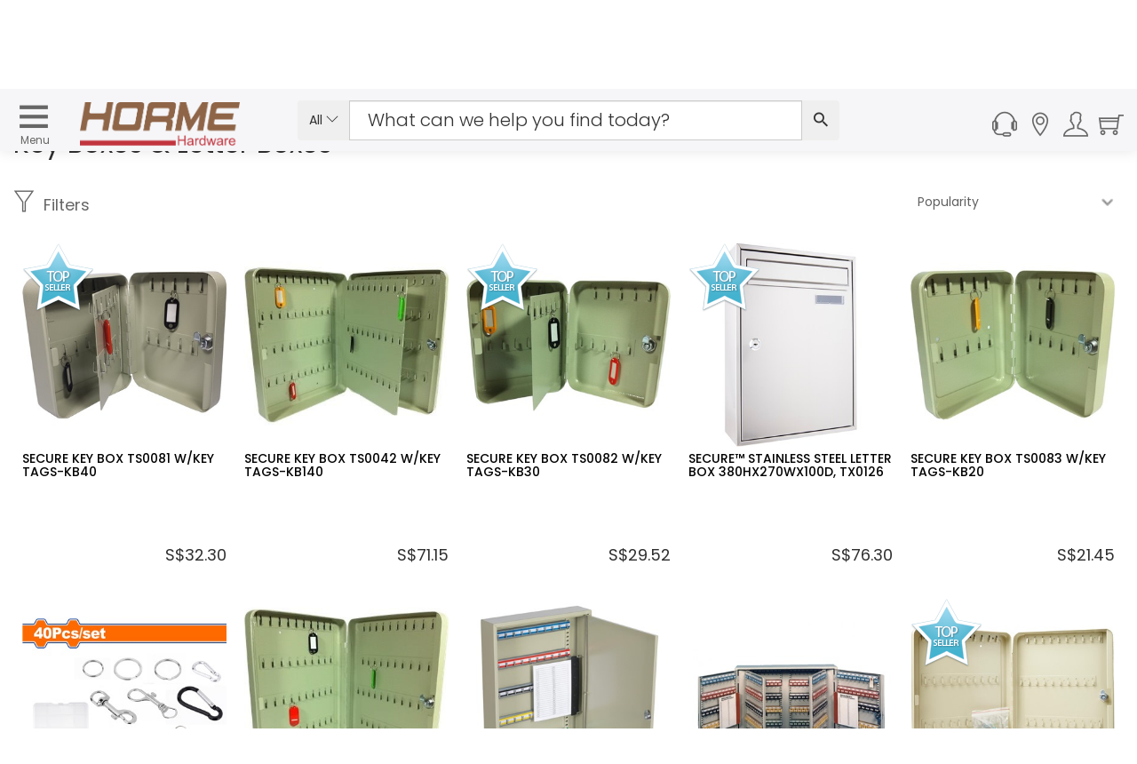

--- FILE ---
content_type: text/html; charset=utf-8
request_url: https://www.horme.com.sg/products.aspx?c=132
body_size: 158440
content:

<!DOCTYPE html PUBLIC "-//W3C//DTD XHTML 1.0 Transitional//EN" "http://www.w3.org/TR/xhtml1/DTD/xhtml1-transitional.dtd">


<html xmlns="http://www.w3.org/1999/xhtml" lang="en">
<head id="ctl00_Head1"><link rel="stylesheet" type="text/css" href="/WebResource.axd?d=m56qiClVop7tB81SPw6XpbC0YJHef5LIK7IIb6eJh8e47yIfrB2JoX4wkitmrruI8dQGprqVIxgSal55ilUeBhl31wC74st9yU7dRrT5gSi-hzgFr0j577gakoL0pkfutHxi0Phr9wkNSELzuN0jYQ2&amp;t=633603623280000000" />
<meta http-equiv="Content-Type" content="text/html; charset=utf-8" /><link href="https://cdn.horme.com.sg/images/web/favicon.png" rel="icon" /><link rel="manifest" href="https://www.horme.com.sg/manifest.json" /> <meta http-equiv="content-language" content="en-us" />
<link rel="alternate" hreflang="en" href="https://www.horme.com.sg/products.aspx?c=132" />
<link rel="alternate" hreflang="x-default" href="https://www.horme.com.sg/products.aspx?c=132" /><link rel="canonical" href="https://www.horme.com.sg/products.aspx?c=132" /><meta property="fb:admins" content="100006169560465" /><meta name="viewport" content="width=device-width, initial-scale=1.0, maximum-scale=1.0, user-scalable=0" /><meta name="keywords" content="Key Boxes &amp; Letter Boxes" /><meta property="og:title" content="Horme.com.sg : Key Boxes & Letter Boxes" /><meta property="og:type" content="website" /><meta property="og:url" content="https://www.horme.com.sg/products.aspx?c=132" /><meta property="og:description" content="Shop online at Horme Hardware webstore for Key Boxes & Letter Boxes products." /><meta property="og:image" content="https://g.horme.com.sg/fb-logo.jpg" /><meta name="description" content="Key Boxes &amp; Letter Boxes Singapore - Shop key box, key press, key cabinet &amp; letter box online. Free Delivery for orders above $100 at Horme.sg" /><title>
	Shop Key Boxes & Letter Boxes Online | Horme Singapore
</title>

	<!-- https://cdn.horme.com.sg/ -->
	<link rel="preconnect" href="https://cdn.horme.com.sg" /><link rel="preload" href="https://cdn.horme.com.sg/js/v2/vendor/jquery-3.6.0.min.js" as="script" /><link rel="preload" href="https://cdn.horme.com.sg/js/v2/vendor/jquery-ui.min.js" as="script" /><link rel="preload" href="https://cdn.horme.com.sg/js/v2/vendor/modernizr-2.8.3.min.js" as="script" /><link rel="preload" href="https://www.googletagmanager.com/gtm.js?id=GTM-5FNVPXW" as="script" /><link rel="preconnect" href="https://fonts.gstatic.com" crossorigin="" />

    <!-- NEW CSS Part Start-->
    <!-- Bootstrap fremwork main css -->
	<link rel="stylesheet" href="https://cdn.horme.com.sg/css/v2/bootstrap.min.css?v=1" />

	<!-- Owl Carousel main css -->
	<link rel="stylesheet" href="https://cdn.horme.com.sg/css/v2/owl.carousel.min.css" /><link rel="stylesheet" href="https://cdn.horme.com.sg/css/v2/owl.theme.default.min.css" />
	<!-- This core.css file contents all plugings css file. -->
	<link rel="stylesheet" href="https://cdn.horme.com.sg/css/v2/core.css?v=2" />
	<!-- Theme shortcodes/elements style -->
	<link rel="stylesheet" href="css/v2/shortcode/shortcodes.css" />
	<!-- Theme main style -->
	<link rel="stylesheet" href="css/v2/style.css?v=1" />
	<!-- Responsive css -->
	<link rel="stylesheet" href="css/v2/responsive.css?v=1" />
	<!-- Ion.RangeSlider style -->
    <link rel="stylesheet" href="https://cdn.horme.com.sg/css/v2/ion.rangeSlider.css" /><link rel="stylesheet" href="https://cdn.horme.com.sg/css/v2/ion.rangeSlider.skinHTML5.css" />
    <!-- Country Flags -->
	<link rel="stylesheet" href="https://cdn.horme.com.sg/css/flags/css/flag-icon.min.css" />
    <!-- FancyBox -->
	<link rel="stylesheet" href="https://cdn.horme.com.sg/css/v2/jquery.fancybox.css" /><link rel="stylesheet" type="text/css" href="https://cdn.horme.com.sg/css/v2/jquery.fancybox-buttons.css" />
	<!-- SweetAlert2 -->
	<link rel="stylesheet" href="https://cdn.horme.com.sg/css/v2/sweetalert2.min.css" />
	<!-- Chosen -->
	<link rel="stylesheet" href="https://cdn.horme.com.sg/css/v2/chosen.css" /><link rel="stylesheet" href="https://fonts.googleapis.com/css?family=Dosis:300,400,500,600,700|Poppins:300,400,500,600,700&amp;display=swap" /><link rel="stylesheet" href="https://fonts.googleapis.com/css?family=Arizonia&amp;display=swap" />
	
    <!-- NEW CSS Part End-->

    <!-- JS Part Start-->
    <!-- jquery  -->
	<script type="text/javascript" src="https://cdn.horme.com.sg/js/v2/vendor/jquery-3.6.0.min.js"></script>
	    	
	<!-- jquery-ui -->
	<script type="text/javascript" src="https://cdn.horme.com.sg/js/v2/vendor/jquery-ui.min.js"></script>

	<!-- Modernizr JS -->
    <script type="text/javascript" src="https://cdn.horme.com.sg/js/v2/vendor/modernizr-2.8.3.min.js"></script>
	<!-- Jquery MD5 -->
    <script type="text/javascript" src="https://cdn.horme.com.sg/js/plugins/misc/jquery.md5.min.js"></script>
    <!-- JS Part End-->    

	<!-- Google Tag Manager -->
	<script>(function(w,d,s,l,i){w[l]=w[l]||[];w[l].push({'gtm.start':
	new Date().getTime(),event:'gtm.js'});var f=d.getElementsByTagName(s)[0],
	j=d.createElement(s),dl=l!='dataLayer'?'&l='+l:'';j.async=true;j.src=
	'https://www.googletagmanager.com/gtm.js?id='+i+dl;f.parentNode.insertBefore(j,f);
	})(window,document,'script','dataLayer','GTM-5FNVPXW');</script>
	<!-- End Google Tag Manager -->

	<!-- BazaarVoice JS Start-->
	<script type="text/javascript" src="https://display.ugc.bazaarvoice.com/static/horme/en_SG/bvapi.js"></script>
	<!-- BazaarVoice JS Part End-->
	
</head>

<script>
	$(document).ready(function ()
	{
		if ($("#ctl00_hfNeedPaddingForDynamicIsland").val() == "y") {
			$("#sticky-header-with-topbar").css("top", "38px");
			$("#DynamicIslandPadding").css("display", "block");
			$("#DynamicIslandPadding").css("height", "40px");
			$("#DynamicIslandPadding").css("width", "100%");
			$("#DynamicIslandPadding").css("position", "fixed");
			$("#DynamicIslandPadding").css("z-index", "100");
			$("#DynamicIslandPadding").css("background-color", "#FFF");
		}

		$(".autocompleteKeyword2").autocomplete({
			source: function (request, response) {
				$.getJSON("ajax_available_keyword_query.aspx", { term: request.term, sType: $("#ctl00_hfSearchType2").val(), sID : $("#ctl00_hfSearchTypeId2").val() }, response);
			},
			minLength: 2,
			select: function (event, ui) {
				if (ui.item) {
					$(".autocompleteKeyword2").val(ui.item.value);					
					SubmitSearch2();
				}
			}
		});
		
		$(".notification").find(".notification-close").each(function () {
			var parent = $(this).parent();
			var id = parent.data("id");

			$(this).click(function () {
				$.cookie("noty-" + id, "1", { path: '/', expires: 1 });
				parent.fadeOut();
			});
		});

		if (window.location.pathname.indexOf("searchengine.aspx") >= 0)
		{
			var urlParams = new URLSearchParams(window.location.hash.replace("#", "?"));
			if (urlParams.get("stq") != null && urlParams.get("stq") != "") {
				$(".autocompleteKeyword2").val(urlParams.get("stq"));
				$("#ctl00_hfSearchKeyword2").val(urlParams.get("stq"));
			}			
		}

		if("False" == "True")
		{
			$('#account_tabs a[href="#settings"]').tab('show');
		}

    });

	function EnterSearch2(e) {
		if (window.event) {
			if (window.event.keyCode == 13) {
				//e.preventDefault();
				SubmitSearch2();
			}
		}
		else {
			key = e.keyCode ? e.keyCode : e.charCode;
			if (key == 13) {
				//e.preventDefault();
				SubmitSearch2();
			}
		}
	}
    
	function SubmitSearch2() 
	{		
		$("#ctl00_hfSearchKeyword2").val($(".autocompleteKeyword2").val());
		if ($("#ctl00_hfSearchKeyword2").val() != "" && $("#ctl00_hfSearchKeyword2").val() != null)
		{
			$("#ctl00_main_searchButton2").trigger("click");
		}
    }

	function SubmitSearch_2() 
	{
		$(".ui-menu").hide();
		$("#ctl00_hfSearchKeyword2").val($(".autocompleteKeyword2").val());

		if (window.location.pathname.indexOf("searchengine.aspx") >= 0)
		{
			if ($("#ctl00_hfSearchKeyword2").val() != "" && $("#ctl00_hfSearchKeyword2").val() != null) {
				window.location.hash = 'stq=' + $("#ctl00_hfSearchKeyword2").val() + '&stp=1';
				reloadResults();
			}		
		}
		else
		{			
			if ($("#ctl00_hfSearchKeyword2").val() != "" && $("#ctl00_hfSearchKeyword2").val() != null)
			{
				window.location.replace('searchengine.aspx#' + 'stq=' + $("#ctl00_hfSearchKeyword2").val() + '&stp=1');
			}
		}
	}

	function UpdateWishlistItem() {
		wishlistcallbackpanel.PerformCallback("update");
    }

	function RemoveWishlistItem(index) {
        if (confirm('Are you sure you want to remove current item?')) {
        	BlockUI("", "0");
            $("#ctl00_selectedIndex").val(index);
        	wishlistcallbackpanel.PerformCallback("remove");
        }
	}

	function AddWishlistToCart(id, attr) {
        BlockUI("", "0");
        $("#ctl00_wishlistcallbackpanel_hfID").val(id);
        $("#ctl00_wishlistcallbackpanel_hfAttr").val(attr);
		wishlistcallbackpanel.PerformCallback("addtocart");
    }

	function CompleteWishlistCallback(e){
		var cbAction = $("#ctl00_wishlistcallbackpanel_callbackAction").val();

		$.unblockUI();

		if (cbAction == "remove" || cbAction == "addtocart")
		{				
			if ($("#ctl00_wishlistcallbackpanel_callback_msg").val() != "")
			{
				Swal.fire("", $("#ctl00_wishlistcallbackpanel_callback_msg").val(), $("#ctl00_wishlistcallbackpanel_callback_msg_type").val());
			}
			
			if(cbAction == "addtocart")
			{
				RefreshMiniCart();
			}

			$("#ctl00_wishlistcallbackpanel_callbackAction").val("");
			$("#ctl00_wishlistcallbackpanel_callback_msg").val("");
			$("#ctl00_wishlistcallbackpanel_callback_msg_type").val("");
		}
	}
		
	function RefreshCartBadge2() {
		if ("False" == "True") {
			Cart_callbackpanel2.PerformCallback("refresh");
		}
	}

	function CompleteCartCallback2() {
	}

</script>

<body class="full-width">

<form method="post" action="./products.aspx?c=132" id="aspnetForm" class="form">
<div class="aspNetHidden">
<input type="hidden" name="__EVENTTARGET" id="__EVENTTARGET" value="" />
<input type="hidden" name="__EVENTARGUMENT" id="__EVENTARGUMENT" value="" />
<input type="hidden" name="__VIEWSTATE" id="__VIEWSTATE" value="nTIUBVLbHy46OMES+AR/EusuK6EnsrICnJHhDcAZnQnIzec5nIDzVYWTi/Y5+l0JjiQL5QfDYhiqGSWNEGHMHaFIbsnyYUlsNUZBvLGpCnzoR+kN8/2ESI4reGmXXhoSyNVkaKaRS4jOarqFqWW4wQnM69n0cUkDHbX7RYAuQjOzIyj2Wu3TcRyW6HIyirFIRKsB3Ct8AdUmMaVwIJ/P/PXKp8ZuE2zCDA/WS50v7jLQ3ZDpnGxwi4MaR2oru41MPKcLeKpPQd00fO27JpJ11KmDQvz/6WlXV4zA8JpDfmB5q3q3sbjgMsLaZetXoae6QjKj3kfhwoSR92niOphHQlp4nnOqtDqY4fRiOoucOJlEIAW6/zv4XkskN+GP65O1xZJSWN7IvXtm2SYvIP027RNGSSfbBlY3upDNPnvJ2fy0AEMiW8BDwwg+F/Eujl/[base64]/Dx0wgg4tnRFzmp5jTnqXU1E8PVqve9OPwBC2z5Xg4rBuI5djFflpGcO7rbe8uD/[base64]/XyeHFYbi+hRo3ldf00ZbVk3/8w+Dh2q+T7/wEBxcePMv+zgcdrIzKH+H0fwQBHoXteLgDzxH6ETRmevxQUDIL7cU0MWOgbnZPp3vAt6PVtfg0pBRVSZwvhkKLsYQdcM6xYinveV+LP2reh5yWQRJcyfdPYe7wnX8P8t5MNmOoUR4UAWwxO8vbO7UHCNW9F/FL3ueStfm1Qkk1dDsveG+CqF/A/3aG/hT6q1ijoqfK6O5RP2svlhF+5xJY6uWwc3WnlJVOLXfZLTfCq+qXKAE46+MBwgGd5TvIJR23aRdxdD9HnTRbtufb/mkFPRAj/d5ZtR/ojCAskyRoWQMlDU+qgUTIA9WaRaZoXwvEcABaQh3kqB9tIOFJYyzsXoxWtNCrVvpdGg8ciw65wZHQrB+jx0ltYPLO5KK8NzfgwqR9qRu+ntFNIfo56iV1+MQw4svrPjR2BiKYrduCp90hiKM5XE2ui2/mUPPyzxTwh9UNp2WvAx8vBOgDTTz0zRuSzKct6tDCV4DF5XUnOlgEqizLdkjGgtznmYaXvWyUVZB4cxoIhGX9MpRGmQVwnQI1AZNctr3Zaac1DXIrmylJVk2Jln3F7Fh1Y5L4qF4LR3MVu4nXUC92lWyO3XoD7KB5z/ezxjBR/4eqUHnA0XL9qsrczsIqKfb14+KTA/jIZGVlIIJH+DgGvFynqBV8tkuoGCDSJ9bygQakYNWWn1YGoP/[base64]/K62v9NbIEsfKzp/BaMmhc77Gcee+tFgABHW5z4Z5ABkUu3Q0qtaz0C8LhHfDQRRSyGSuLhGfl/jXpkYqWlbiUZRMa/NxF3XQt5ympyIuQdxO/PHZg91ZeuU62JNZnZNt3MxAzZyUjNGOeJkIlPpQseRhV8WF289baQu1FyiQh5DVIdmtwHbSlHLMnXuot83QEuvs/gCZu3flF2OmnXdgEVTPMW/1i5eNPdHvklW9NicEFHLdBIjZcWRg1yUqVKPCInXCRkICeFKpqYk3uOhPCp+lDsuKd8Z8205TGsXFcMM7Td1D9w+OtbftoID74A0dB2o35sdjHU15SH6tLj0R7kPsV0eQLkIRtGiJ6c7ma7vBcn9RXleOGbWlfd/JnaipFk/5LPwbjlBYZu4/oHCZuMdn/o4vzO3oIdlLVpzjf2uApY74llSPa4td1bFu69MFxtev5yn7fxx904tATNUwQbB9lpPVAV+eL7YEVm8XEmX3611DhwjETEsXW0l/n+ldWUjgao2ocxKts2wTNXGareUDHDMQ1Vj0KV1X2MVFA/mkhscfB33ddANqSYaAQps0hKT7yYjw2L5tQ/F7awXacf2nl9LFIF7SGuwKCxS4c50OoWspfXum4RLMQm7hNrURjF7Kw+k5yQrOPjtWdL8qCypuZqA8mYpIeZCGCKjucd34toEMSPe+eGW7+kKo6JZx34KeNqvQKNN7MlaOADgng/+McrD7cp5QziMbLeKhry4i/vyBx9xDf803be2DiVSuNx4y61YZSQRYWjbbQ8hQyDSBh+PFJ4QxVv9GI18++6KWZJZwQaKy7jlBv7wxrQAK/qHJIXbcZR2QxUqLp0kWkEfiKZKWCxPQIr8GGKe6yvRi9nbOXAEhAK8988YNaWf24dYSDTKdyBCIINGUvGLnkWntFN/RJBMNJ/LkjDkDL1yDAu7zpPqMXLyps/QZZfgUxsEu+zAobVnwPRwmDicQRX+sUXAeMpiPXsPmMNP5fwQVFbzCTMr7dkkHBozLglMJe5HUowykPDTabT5hti/TYR1mhfkE6PLns1QeVVgJ96H9yhns/tqUER32KF5yXNF8IY9dfcCCSqmbkdsJFWBo6Ct33/Cjv1TxsAUdiDjwYAr+F7qH4JyLQWbeGeTz/N34f7b/2NuIgBmMceKHHXq/ZInLc2qRFPsAMy3K3+T8NfoOPdWX2mZRf84NKmd4IbwmdDJugKim/pPNJnPVg55UBPnx34SkwE4KupQfOkdvWNkWHI3PialuG+xoFF6YtA94aZT/iesDN5pQsKdJMBALOYPtl7+oUgohaqeM8N/okLHI7o1tIWBTYcvhhaHlxCJLnk5MgywSjCHH/[base64]/n9EmhENlCCUy4ahlKa6JE6l0nlOfPy6wg9RpcKnyrgYLQcbtoFkIfa2wwLNxxJeITY6/AJptu1S6B0wwi9+ddiYWAWH/Tl8YIvgvC7ZmFbmMB6rZYOHwQLxtQqaD5YbsogDzQAZNz4nY1BtFZ2JKLYUM+/SiqM+2T8+OtJ6WAcUxv2wG6JK53UqsvF4TiyradJpHehJBiMkE/Jv1Evh5r33q3YbrDxP1pWMbDcUWFrlzI/BOBJuoPRklrHCOEDfje8kpM+nNuTfEfgAE47M4yTBUGkDm+aQhRxYKnkTOvOMOJwoKY18tcx1ivhkrbo/nAPsRARsIOelYVopmhMWpfYRwo0F/K0EQJ6J3dCyv0D+/2KsX+6Pe7FiO4lJMZeJFZ/sORifEbLNsiKX0Uf2hqM1XirtZupWLHoTnX9Xa/zfhfS/cZWdHZ8F6OnufQK25dZumO9yp/CQNlnHycEt2xTT8jYzAPTygFsVnpTzefqYFfc95tlXMdSLwQb75QzMAf+r8/6bjS0y1fgD/oqmFqyPCXtSXmzpFRFQI5KPUtZ2PSRqgRnC2X2FlQSdATwGWN31RRuzfBsNd7tHNnE7s1RYiSnj76p4kYjhD7JqY+UFq8otooZwsrjET/sA8Eu2h1D6klcd0u4ryQBBO7sl6osLbOOeNXAOkrMZJ6aiH+vkfIMsFW/g9tk17AdB0GpipfHMbnaEeOIxm7U1gy68hvl31RbthWwqBJWtNy29im+mvEIy7B8IsEsjqyapaam4vFlnm2vuZDISFh4vnzRN5seCuRV7RVBrApu3xC4zHQS/+9qscnCAJpWmmPm+9+M6que7g5eqjDFnsGuFNPijVS6kfzddzve9aPbtlyFsUpNoYtBXESTd8c97UABQX3D1A+7AJKHBC8pmj4Hu2eqFXiS0P5qx3mAdsFwEy+dWMNElb8lJoUMg2S7HT9ba0dO9ykeB59zHCIy1m/fiM3enkuDaA+yNT09IFZfGC30SSx4qyTJ+Y99S5lM1r1benhk3kC0Nn3VWk5Ysz9LkTXA9cs42xtV6tzQRw3dOqjXhaxg1FAhMgeUqI07+BeMDAyzNxxTwoMNvEWDgDWmTXrOODGtvozV3RSdRlO5zR4uU9lBCefDCHVYzfUHxQd7yWlne189tfRcR2hqHkYwFhT+A/2z1BBojwv1lDGr7IgctB4tlx5a97DfOwJ+LkJ1R/UZZluFR4bb4hpgHnuaC2ZDoSP2p3e+aTWL4PrxnH6CPJ1t6UBGgxZQsM6GglLBLAYfepC4P3tdi9iJBS6LfiTYttt7JLcp+BeLfdXPU98BYNb/jMolDZgvkjocfg+tk1X5coyiwjTe8noxIbBDrRL2HBobUUVlAiWsWOokjVyk9v36T3TcXy0q01pijPCI7gLxi74Z7Usi8JLCJXxkwDAMxgHc6SVV3al0sizrzpe3m/NJm91roH8/huqiTfSNSbfWBNJXmnYr7EjwH91YcEXKPcRLtomrhJUeZNuYp4EvdNBS71IBZEP2ZyWzTiU8UPV2V03kfknpfNG+sqA9FXfluGre/b/EBUGvC3MWmJKRA3E4AyE5jozSZiahZfyigD3i/jXMOVPcMiOUzuj1+W/+eTUrXbslgAo9ff4u4DJW32RoAIrrGjDQzYvS5s3K9nI6e1kHKFHExvgUD0LoXo13LvpPeN1oK1fZoJNWtdusd1gawmp62Nt6pkldf4uBtejKa0CNwe5BOaesUw2Xg/CyZ0ON6RKERHtGzaSwT68zVtJGrVtfIFYqrlZN1H+ACYTWCcWkUseWatbNZ6NPtmdjF+UKxIpvyGDdpk1J5RwwWDUFxeFRiBI9J2Vi8sthjZK2Elp1/1VM1uSdUP9Kia5X+Uo7E73KlILEOHovPMtBlMPAoH/89JXeKYsTkVm1llMMzb48/lkPcvPsWKoiDBcK9NbGeYP1viItz//FadpUVzXvXUoc74sFzrPjfbawMUpbLqQs04Ag+PUBbvE5ZW687WNLxMv6Y5wp7q0ptSPbbfAkjBA5WbLkOGhxRcU+L88yPf2ETcHsUdIJkSrbN9n6P6EjweRgubj4aGGBM7oDddcvNs8X6fi/sUogNZ/BftzOmQLpD3h2dBZ8qiFU9nVj+QdKVgshShleZW4eLy7XCRpashQFGiFIQFWdEi6P+PKFRLYIHh56srJlctRos0nMj0POIbtdCA/VwsAHdAduQpodhZ37QeIEkZyV/KmrH9aFl+OmIApWQOAJZrRv0joYatrMzmfpfTnQ3kbjuCWmE+F6Ad7K4SXwlgAvaCbCJCbCJBpUtLyMo5iurWVZemOLnXr0k3qrWMhKdGnAx2uS/LCseKOYtemwLxgvcD7s/h4qMAkgbuNyiBR/8C7UnOBhOyw2uG2Mm1XyV4QzXZ+UivowFGomVfWtVwkLLfcvsSpGotGw1or8clSUCwm8IaUT90wDAgaiQ/N5Bqpbtyv1AmSNrsckLq3RQGuKemjdB9VKTvgC+0vxHC9+Vyl5cdkX692p2pIqrLcomoUVkI92NDbhFGPlIRYnQTROP8m99k18oSH8zG1JMB5YVNENWxHBNu1Atsccx9wiTA2RP1CUUjPyRxcqCkAhFRCBvuQON5sLBg3EC/3MVUhy98pwFvdFAtnVw3JeahKxNUbFWLIxlM6aHjklnD6bNTVMfIRhzUyA4G9soDoG4O15eJfJraFOoi87h/qT88qQm/lRLVCrLWTOV3uit29sbFHmWHw5vab3Y2QwW8wKmq56ohh35DADFmSui6jdVVmGsB6/TOlqScoCKlj9XeDOv2vWx4rXlWtHRfBk3yJlWveAvjK7nxUpVmefJHYSSFDGQ3cyWmYb2JOFHrl+LwBDvOVs5ZLUc4PS9ZQIa0CNKQ9ThUqQcLKFtfIXE18rGUgbRxjdFN1Ed+9DmAU/UUGndhic+QZvXNu9R6TLhNdCFIYvs1addQE9ikFaXW2mgFUa0koZDZZVu+eiYYIIF+epnx9ZS0ROTA9sRPUQgpGKYzO/qs7a465BAhZp43Kar/nAKXZ9IbrYQPOwKnl2EDCRrPgXMa0tYYmEf/4SLlsWRbJGnGcXZE2+S06yyD1dQJ3oekjDXL77cDvAqBRrC0ZR90ekja19glEKcQYw3RO/iZIvnbdE2u4qxIWNCNOmQQGzYl2e7o9KitXPUmESZyo30nuf3ftyWfIcaEnw8iui23SOJzwLbK5VHcf6MF4L81vR1hjDVvRQ0JDfHdp9w/N/c512zGznSpxHHgWHhuZ2fJ+Sorvariui+xa0SZ0ecPIm6h2MldgmMFd8bmRi9jttIBWo38sjb5iJsU7zjE2H7/Q8g4t6UtfED85hs5KjVH+39cfFjG9cdPIbmbu01oEAAY/gce8AelNk9Hy+33UZ45clynMcID0492y4vRIwjgutnV6YLxQyijiSx4X+Udyvy6c/eLSzvxPC9D8c4Vq6lXEXCwbLXH12Bb4MuPmIYH5arPP24RTUDdSVifuBaDPXTukFGfK/i4waaAs/8OIXd0tALpASz1qboAuFR0dYV4ulpaFOzY1sdv+5533u3aqnfmaIraUUnFNWEb46hf4Cr+Jyd+vcOnMhp5jPUsHruP4q0GOf4rJ7wVcMo/ZXcWVyO21yPQ566jsRbFWp33toK0fGKWMb9XuquO5PUXf/HoYqhu7wa4+CRzJPyW+Hit7mI4PB668qHsONBol2o+6FhkA0D+H15K8QmsTlEUp0VfGoOqQpgiZhZgHpXlMrsPGGCNkA/S4wKMbOXQaa1Y1x/oRZdmz2kgAfc6P+SXoDh5/IgDpt7E+P2XamcU/[base64]/QStPnaNWfYsmcVnuCwLtI6j4gE+3RyZXuOIQ/Bn5HsNGKe0Oq2P9KdT3rz5dgxTLYsdcSpWRyXK0QxcltWUiIisdPi1ma0xdt9f4cZKqTpXXnIwFZV0CdKR+R1uCX6CCQN90n9Xg0KdT5ZXjJyMd9etrFlCnCrh00y4TJGZCpz/[base64]/RiSuroEBFqU+kZk9oBvX6dYCDXQffrIrja9kprP0kMJG9JdCIkBulZwmhNQQwGGBRk0uTRDIU1TnydcSxBeHyIaCaiSJpIf2SgjYXl5Dvb8SnG/ECBvhLshyRqbQ+Oc51DLmorCIsBcYhFuOwsI66X7MJwEAV9zRNHfMQpA0zrOXb0non5jF//OIZTwFvDPS33xD2hr1LlkNCNHMWkDPuA4suBdYBT6q8+F/wdjGid4H9tqCoMeTDV5oUAZS9YMoG9pyvcwfOzsme+KGp/HpqFEZUK79M+rigzQ+xwaIdvirKta4uA8rhxqgETM5Jq9wEV9VTYlCfPHOhUYlTZ/xWPIzMdMD6vXJIVcCMSpmVWT6C6VwrYgx4Mn0VgMd8hIR8AgXD1fHADGty1xVuLKTuenEylo0DfLnaZDR+9MFY0lFFFIYMp59oYWqhRFGZ6UUc0e2jB0zs1e8E5Ykhh/fyLic3C2ovMV4c7cNvFaR98+aYoeRsna5gJuZ6+SUU/DtsOaMsu3wGQC9GjIbOQpxQovy9uFjzAUNbAzVzPO7Rg38pS0zbk1qEEYsfkeAOik9vC1q03mrrw+Y+RkPzXud8w7R1GZ/1TH1wheMGOjcqMCO3Li2G1hp7W+m4cogDcVfnxq++y2lGEwdGtQaqorUmJDL/6WvFKH+mHWqXFN8EJAFN3vlTf1rGCbPCBrNGfueaSdEDo6FrAv12v8qbr+1Rn8VOcuxh8gh10NkYBBd/GbUt331NMFi766PqJ7h/KRqRhZQ6JRoSmkyO4O01JS3kD1UfUBG1gFf/9Q5PQBXfx3DKu49l/V4Vuk4AVdrzR8C4Nktqpp8Pb9tPdhDAvgI5Yp0mASeBexCwJYxcWV2UJU3DiI7yb1dbMYQU4cOT2vPqL46Ljm02tu0gV8mSbapJLERFDFcOI8LZew1BcxYk13SF4/1L9YRfefVOS+ZUs7eqwQ2Qv9DgdZNxX1gaab7Q8Gl5dhCer3+fdyNS/pAR12O9i34ac3nKBWI2FEHmuC1s9gr+LNaod5ULKkKhyt5LaNkM8LdCk8SMlUscKIqDKbTj7/AQrP83+WmMiFyb+clXfEVe1QweDq9SW8N/x16WF0GaWFAi/AK2yuNQd7BwnuXxCTV0kR2NmShzaEmrSjOk2gEBoHz578G4JTJHaSpOCNjBDCSbji8HDoWsmYK+r0J6LXwpQMb4dyouycuGU2uTLJYLCkjlj8BeEh1wJ3wypxpGq45d0smPYVxT7dZZ/SX9qdJFp8LJZQ0NUXAADRp+bXg3aes+ao1Re/zanfn2POM1p1N/ICdCTuxCXez9IUf1YH9aRmAvffXUzZy2aqUgTuJoSRClNvN2+OecFQV7qpTfm32DtNa1WyP8y0MOW65PbNfNSOaykgyDr0EoN46A33f+7M5MIwj/Ay0AYHDfupr/k+Vu7AN8Sgl84tiS7cmtYliBs34F1mswSnRRkheRlh9Ddk8m1Emn+923RLwqmVOrr8bRq2/b9h0K22YMKEbOYqO4RtI6mMArem5mLGq/wx125tXWms5ue9DVw3LM0o6vVLYzdnpF8pvOnefCi6PkNmjfdjuDBzcPLH0RS4NKlXsAsNA+rx1OwxXL/lUjPunYkeuCjKupNHTpSg0AHwsxB71nHWKB/h82HYJCVHt0UMLbkJMwNuLssYMKhhqppQsfYSXgbf2L3J2c3GHF2OsDm1dNfi+Y/jNPA0+kq+njw0KtKs7AruMYmZ3o2hIy4UFTPnlVyOy5Y+VPL1RdRSzyXkbnsKxPeTXPi3t4R+1d7MowpI7W/OUD9ZcyMf3QNRRgAkhZUNIPwfpFVchGm6u1VjYKHeVt7SvuJOA7PFtdXtzeMUzco5iq9jtlBN4CLQDMmiz7vuX4dOtuWctX6+vGrqbZJGNYQiWwjlyGyWjSxsuncD83TcnawO186V/fmEHdWB8RAe0N6psRVwJ8kWKnqPVgehZwoqDV8srqzJYGwpQc011odNwPvAMRz4FGmQJF0FGRvVpCup7L5cL4y5nTkXP4yHrbeUsbS+ZdPUtgW+GNV0Z00d5JdE/gZC2LCc1jvNyLFUWitWSZLNEn/pvVbTk7dvvbF2ORqtkj7Vrr3ndRFv10Mzk52NL7wojxCDKA2+rZIaSMykOqlw3HRctFT88y+hFzKOS13a1VQmn8/t1Xn6n3r07KFV4GEz0vJpF4ux4czqCp5Ow6lMlwJOYfzmvQd4WCXMkBZC18N4vOYu4ttcMmcoZxIo/irp2LseY2epwqiprXyDJvZawO+VI7CEdmqNhuCWUfoceiNtXCllg8adnMNZrX72qKQvMYa2uJ9td98CkBPqq662HW/6SdRQQqqaei3qON1+e0xX0CgoyEyIRTbYm0i+cdJWxekNOqownsimksgqb4EuGiBlc4UpdG93GBJ25J6f73/0nCkbSG/1jmXVXn13AhC2xy5A30Q0vF8iK+j80BALBzdF12oHN+zr1J7wDbx9nHwQNRxM59KDpu7m1IcE3uvxxyNWHx5PaGeVFErDD5u4mSSI6+jpG1SGUOT7D+xZGUKKpjo+NCvzhxAHx+jfRlV18wVo6xrG6c9JjKqRdZ2UNabNt164hNkOdsQWDeSFd0q9J/S3kjM+Q0djmjW+a4CVR9C/7JDC9flslIE8m6px6RPLWHDwMkiY7eA+p43rP7eZzsigVQ+6JU58oIKtzaQn/9Qiy7hPI7y5J9HL9VV3aWElbg84Q7hT4wEonyZSnwvj9/EWLLHfV4O/eiuqTsNDPEr2LkOcLnXOjwi/r13XvcmX8xnDY8xiYxUxTd+qwLVbpbZtvA6D1oC91h1Jk2rlStfRUxL1M2awjfCG/uJ+UG/RL6eBD+DXQ/X8e0Ord01pW6WHSvOUJNS93bJBvL8cZGuhGmSkG6dRiQ6IvcB+mQVEAG4SPafTQ5ceZRpwUz16SJKBr4pYEZECuciWKaZbad4qqTt+gQK5tQ1ItLnvl7R3su05ROanpYlIzSXVPAFGG+EfyEB6tgO0BitBr+ArSSsar4heOHN/d7avHR75MxPtuP5bZT+X2EOqoTIR8TiwV0iz5aq4EhNaWcdA/daUheaOYLB2mheiaGL61DfQ0rOPhd2renK65IlHZ45Ri5xP4W/cZ08DyZadeekosjmHsB1Zpc5VPp/RBhRfEDpE32hr1osF4zXA3ybbFCze5bbVMqXAF5R2aOZkdaeHNPgeFRLysMF+RaOwzk2PPYWBV3myp8Kj4FmTRphCJibrRXevHH8katadqwdYb2UCUFZ7sxnppbxWhroe8sq/bYF8gT1aXpQHkYEsU57AM7pTZiZBeiN2qQUqYJVl0XklfpKNrpvRGpRf4T2+2EOaJlqhveWx2uzTBycuK//WOZUDknlCRsx9es9RQnQXwwUIe42Dh4Ou8zKPooHC0+FNtsFDpg0/sTenhQBZ1xAySYMi2ZRj7UhP6tBiEVesTd6qdBi1SAOILk1pZDqAr8O3FIK6EuCTYPC/iDFvJa4VB+4wfPh2zHIWPiazlQ6IYA1xkN53UKHcFwGc7RMR+7S4SvEZGZK2d8o7KgHr4Xs7jRq6tT+hTGqoYFQBIOWzQZlNzphtpMYCIsQREhj+fw/oqaprgoDLnTB3Bp0yXw0nFUenypeoeT6upTL+BZywUiCO4wlQ1MNPNIQ57VOfis9o9m4eP46IZEd51tkJrAUCXbjv44D4vg2hInxDmeFCut43oy2uQWFbMa6VGdd2RYJ24jrrl/dKaIWoCX/kN+bCGNpqIm1bf023Fb93w9LMovpBAtAN6pJRMTtVFq9L1Lt3K8yKjANJUEfkj6dfnFs83nIkfmsZmqnWEW24ae5HJl5IORq6S/ewMqWHrUkXpw0M0/CDMeD+ATZWntNrMu373ONqMbSeq48B6WhcDbnt0PVyUH2Bwj0Kaa13JeQCOL075CPMRiLr733mZtuhxmW1aonL2f5C2AK3B6siL0JbFy0l4zYgGKeU6CqeSEAG4uZtjiyJavjtOVI847AiByXn9FrgrW9QUMT989nDIJSA07PsG7yO+C9rsq1jxfVMk8FIv6cyp/bkGSEAQKgoWjbwYo7TjXN3W+5u1/ltKZfRlvvn4cz3bopn26rvY0/mHAfpbYKYgTJuaNaC+encJtXpa0cWMPmGp7iVY4/Ouu1D7qV80TLbDzvLJS71MAjfE70OY52RtcKpOYMXXYGwqdoq9ZdNOFD/mL/0gvyCQV1nFXURJE1JRkXNnteikAPxTAQS1pfZrqPhusg5tp7hVS1dLmwg2lTXzCeEcB2j6TwyfC0i/5QYtiOWp+MF51izc+c/hAKsBAZKZrvEgQTvA+FXpRSBrTrI7iW0V+brIvM3IfnPKbM/9xSRWngujb7ImJkHJ/OZW7XLQlkzTUTjoKkDIHtX7YoBsDENokbWPN3htUCOGXIndkfRYp74Btjerll52V1IV/SsFJjwAPSDhC4xWFiZGQvHcNTqSR6m8eKzKfkQLgRQ5CSeahHgIjyPd3kydG/Sr3gqV1vEL0IlYvIvG+fwp9zrjHvuSMdKTQY0NBXvXVFnZwx4rPHhmKvrnL8MgB63JT9ST7bTd4RPNafE90We5ejtSk9avcmHDBBHXUNHgYkacEs/LIOejg2r/3wBmnpOQM9ARlzPzk8//9B6eqyyNhuPkfQ3j5GvO6/NLoGwaA2z8Oy88xwi/RYj4mA4lkwqh5TG2Du+T9doCDjYC8QG+VDHK+yiL+J7xvaCvMioNP7FuJ2/U16n4jChgzb60NjeCD7B36DZRXC/azxNjlszuQ9xjnpwjFVzm+Ifczc69H/IpgvKNwFlbkH78+ot7wYREZt3MfCWCgsubmt9tDPdw3AhoLrzzfrHMnZsW9rG5BAcnvqbhgtt2Z0wje/xCKbP/ln7m7A0EzPRjcNDMfAs1GBwr9L1pSel/Qrr9CeCSvJeKUxRLvs2PGqdEyK0hL053JXKe12I9yPxHqdHRgiR6B62GIw2tkg65Pu7rIn1x03UsEyYkFjZpPWdYiIdmkIFcNiDpdzLH27ZjUB/OhLQkhxeHf0hGuoWeUGzDU7YS5yQimoWec097/aONOc0hAIzevopSOq/OfB8N9VEChirDecsTPMy+QyyuaMIle271oo/vkOfnspaq/RsKHiJWx1GPeWZUCn+qHsjLitUfTzMJrq+HNZSfiTspJg2LYif37BTlswI/yEpcEelXvjo6/gV3vPXjouo2IZBG4+FumyjfbOpxPqvn8jWA6rieMsBtW9CeW5vin8d8o9n5Zvd34haM9r0HuOCqXQunXcFlWH6tkNPUPAL41iuKsJSbw7VPkDwrVCKCzPugxaZvEiDFYLtKvWjviFcMQwgiarDJy2phzdYOta/h6aqQFsbreSdxTi7VbxNBT8xi+0CRRg7Btdgvy/2G4ounKMDfd3zxInbTraOEdtg5nsTja7bGE/hRMN0rJ50D7GB7OEKwzA6T3s4RT9E7fklkRih9MUdlGuwbbgqpN/ygidqd+qPuHTrfo/LXTYxlSWRprHiLrjYT9Su4hcHSTBjt8tIM8loX9MQ3Rxr5iQ4LhXyQ3g7tCDQV4LpQQYI9P8+l+E6dERLhonv4fIrai/3XhfLGEBjXL69Rf3mPlQWdakQ6ETj/QQN04xB27NN8NlGkS1I5ODyAQMydK9bq4fxuWZNHMTxguEb/EgGFOBTtfjg4YxNSWePekGEG9KXQRnQWGqB2SnezXqDTcepRG91sqrXVTZhBR/CLBo+eo61RoT2zTrcHQTb/9QdyZMag48ayE/w0Qi8TGAAIykV+YLzBSyc8U9KidXN+S1ATxm63/uhLy/Xe7BLQ/fEmPTiOgsl7XGPL9k629Ma0Q4dJYmeszjvt1RYmPqJdPgSITvBGXg8lvrcSlEYk1B1W6pBYGmFwOIBmeP/b4h2ePy1NJNdbWvy1ssnElKOb5cJ8Xf3gwErH0eIz5h2CKVtrFaXOtdFMYL2EBSyV8VsrrtIYqfzwqPezEfy+jcgCEMKWD26rIwIjJr5IaDgSIuMj7OafenDUQds42V0nkXq7vcsieuY86Iz+zsgV79a7Izk4snzk9S3iwyNCb8nXO75qjLC/0A+5pp9eYQpzf1gUAbMUevEmfJoBCc+bIJf+GeSsIYZhEGvf/ZB3iddUD2urTxAtXLMP5VLYxsW0LBdA+E3EC7awgKbMz1pwrsd56AiAKX8J7GVt23cZKxb/F8bEoGGX86/BD3KBT4AuOowy0MhMiwDoUl6A42f3UKAnKUu1i/[base64]/RbUNg0fu3koB0geg/zQ/ecc+WlG2exF+bUbfnPzFEr/nLcSYyA6K4LiDrysg0V6Pe30i824WurBlGw0jVKdhOnEeHlaXGS89XpbtvDt95ckBjH+PtgsnMIzFMI4EcS/P0YD0YkhGrVV6mUa+MVPwBZlz48sai9ONJLYExe84hNsQEtQqR8sayYfPuA+XIp0PAREXBq+4LyxrK4ENH82cgSU2N4s0ymPtEaBwzSG+pKKyPwPj0vCgQgHGujTNPDFT2qmy6UyWvawm1x12bvyPz61v8HDvBJFRZlMdiDRwnpJvO/CEU7icQIpye0XXjK0UTwhPIv0l3iR4DNaNa94xV+Qg61QK8m51jya/k7lEdrIubIl8Us8fNYzHg4K6jjWHQWkeReCMDMx0jQiAICdGJqdNSQnY9k4UWrnrH+9MBsQO6X2y//YOb35kPj9zy/MKBvxw/6zyN2j3L6gk1l2aO8wbmIKYgPxVIprWu5RUINbcYGYZLxrOq4lgSTA3+yvmTngtSDPWopNLJs3mkJ/DkVu/Ji1Oq/SL78FDzAVwHYZPP+KzUNhGpzWpzr0WRsxUsq4rY+O/X6ZItU6Z6205D0akqTaeYVTTdnNNllee2gabyxOokSvcRexiUxkxJwTQhOSXbKBSp07rnfg6atynrEY2uxyfOW2rnbte/IzO3EJ/psnfaCLUlHhmtZmrVZ78jmpHEgJbAmXjoDH9oZBEaIPATYSCHWXVNdZxSdQBGvLVqb+g11cewThG5wauh/NwCrGoBCXTuAo0I/hcflmzK2fKkZHzyO5ieMBiuZoGWQY7kPa8CCkCK2pG8jSYD9jWwdbS/hJObEzrPs2w13z8ahXggodbCox+pS+cQSZjsGS5p3/wPpYr0/ThY6r1lvWACQBHhHju8gJ4XHj2+hsjQjnu/pH3k7brQrxPYL6diUuOy3avqb85Yadk6j6S3VUkN/JJFo+KWLICkp07ou1nMBblC+ic+K7iqZVAAMQz1VTwiP31tactZbMh2vZYpeAjk6nodWoB5ai5FEUa84nWI8EgF8vjbYpZ0QNoxV9rsMM++9bDL0Nimh/[base64]/GN86ap0ST8TZbyJLFxVZZ9xgXpxiDE6AgeNL7PQf4Crg04gm0g1iuRWK5k4Y5xPXDS+YzFhrqyw/NNsSQvmgd2PqR9dkBcyjjQ2c7IKSqCBlENPBkr2TNJRom2fpz6y1qgdcYFg2I2fBNIJYb7n10xhk67FC+cnIFEeLAhEcXhGoHKwXdhypaYy8htcdEBBKXOzFkAFZGVWjRKkebJoetGUBX/XMF5hcpxhHel/l2FOIu+QDRFrPuuiB8pJzcUwr+/PsnfSLIsv/KyqdWsLu2BUzqaQ7Z57+A72K4sUBkg9JgmRycOjKELNKD47UJLYGSBTrXmq4mb390g1uwudW0WezJLe1ot+fQvYfJQpkQ8BNQTPoD/JlXASbtyAsryPuyBi2cZaWjmvSBchrTUXu/yPWKeauSfsE9wSVEPl7A/E4ESyyXFzX0XoEDiqApYCuGCZUFyBBz5t0ywBELy0e3CUK7j74xZ1ifexm4VF4A8vleN5ynShdgi1kriWEbSHHR+REgHO5DxGfMW61g428xrV1molZMvtNnJBM4XMHtssnCp08BmiXwqEtuzaJUQmnDZnTH2ejRbRuQ/o6ovLrkNIap/z5WxuRYp0fsgR3aH+eN1LdluWZQtuf6ewdxCC/yJiSF066nZ4S4tm5iT3l4sYLRsaJeEZ4HPHPVwRntkn30z+KC6DwkVHclTfStJpNfysgQUaWxhGmM1OyxHE56Fh5+UTSmGfWfGjXFslmvUpcSNAiyRr0+dBL3f79eheVf6EMi1APycLfEgFbMTfgRyN4pPTbzX4LukDMnow7rLHZ+5gFJe9qOFhYkwoT/y0K0qqUo4eDkEXdhFTccWq4YvqnuQk/QeWEsthfttuWUUNtv40VWjPgCw3mp/N4ZxIboxdHdZ9UP+aRznpb20FvaciF38V/qrrnw5xMXzR/YfACfnyDRwY+QZZ4ETm9+KGaJxiynf9SnxQ/vH1cWT16QdbS0syrjlrF1QZEkXDYh+ga1iE6GzT0ircokywBwlOsHQapC4RLXDbAJKkWY9HPbfVVvXBHaoEfsCzJ/Pu/jhzBcxa3DK3vC8rbDd01hHPTS4HBRPuYjWscubUorHhGzDoWNTgBBC8V/tF3TxufbhH825bvXqTTQ43RysWinBfjxKimrSm0YiN5ZrfJ5rsRLUMU9sLzMEBDhvHajDFJeQZC7ryO99zm9nIbpHMxAzxw9H1X7lFvm+qUz0ojwHEmEc6wr6x95kpG4UYieGerLsIc1qRILq3tE/WSVY6uFidLU4u9MM13hjCpIbFxXsYLuOBoTLnv0OvHcX8Sy8bhCajog06BJ70AtwUIJ4RitQzBVKgmR/wvqyfivhPMbRGFxAd58VhppjIv3bbxhd4qysdvFzwxUdpJY1zWRx8pGungZG6xzKgeKoj89i/mJKsFrhVAkiDGGAYsqEOHWKmjLf4zwAl6RnvfguswrMC38hevYOFvOkVM8coYNeBymSUU2vw4RQIetqHwrBsgaDFg7NmXaeRDDI2NEk2x24s6xm4AKQs2/dn2GSuTaYZ4P3pOUxjFP724suOw5LzeGgfZkMUbkeThcT3H4+AJ79ReTFBUs5s0NL+7Cy+jTdl72CR0KBzbOfWJXyGfrrkc8OcZlIne+0b8GNjYtUfXmbbHvM1SCDz3o4Nku/A4MiuQEZNO0bZxO7rwqfNkJZUH+R5bs6K6uOUPYqjaeX1UV3TI3EkEleWl+IzgR8xyDj/N/XzAvmVKjHqaJ2SMxwIO+ne2E9x8zHelNhFBs8wk5wBeXpgQ3KZKMlI4JJC0d2ewqaFl4gZAT0P04z42Dh8PKz4sLJo3ap3+zcCX6W4aGA/io5Vw4nnRieX9Bb3VRHdefT+GUa0JHPAimp+xYLM5MK/RAAvkd+y5zPETlBAfRw/ATz8m9juPb/yQrcgtUa/80nn1mIQKS1lqovrj7LQ22tNyn2yjpllKcMPSrB0gG/IUHvEXepoo1VbN3As0IVgUT13thKbgQW+t9RQB2wQQ+GPIcqGZrGpmqsJlBB4mvhjAiX0vsW8DQigTIZys9wdVOz4tLc9cuuGqVUGXOS/kM1TutWtCatNZhvce5n/xm7WZqfjs/UcQZ6RCuYq0UDQxFrRU75q5kIxH1QfjY/IrkuZnuXxVOABLZiUOAXb64S3b4U9DKpLWwmBChE5fz8RMzIROa3cJWXskv1LWwHMydQ+AVvsA06pDM8ipbBpR/Mxmo4xlKi3yeGFyLQf0KvjZRE9JWiIZapA8dpAJ2oxQQPG/9tKkHh2GxuR+H/emArCXL4VKUPxItnd5cSHP4SzitnlN65CttKGJAWMsBP+ZrRMBxvKTcv2fQC/aLyOYTaRXuxtDKzWzzpYl/OdTD6crHmiIvQIs5qjoUhB+XJX/sp92TOXGZycKZkZAzpck9LUcFD9x3KX0z7LyIPuPOgyJ43IBO5y6MKB4oJc857qs1ZC0aPaJ1+K+4z184a65ozNKQtQZ6voXgtNVHQLHYi/6ow0b6440XRwy+5PTU1VNfSPZDSfaU0Fy08CYko93S90wggbIo/Ssbc0qkx09QD/u2Hi9OOBYxfcBYrwTnuy1fA0px5sCs0eB2+dRYYM9G42e06TOiZoU33o8cfvg1qj6ODrl8rHKYa87GSnCI8hMd9cNuMFCtZRBlUiNljZyDUuimXa8FEhkKWFMoKOF27ckfAGDIdiw9KyvcMd4Faog/Rg+vhYzQwPL8YHG2lktS2GLAN7u5CjKT7FlSeDXaAQryltR/e0iZFnZs4UgtsKEHs7KscUc4VKWdY6OLOgypx7MYQvV+b+Dvnr5K1olfdZ/[base64]/WbnwrcJSHNoU92IoxPUBdzkCA1FKBmTTvuw5bbAQgDUStWoy66eZqHdFQqXrrJfMJRrzcBBuAJUU8WwOPQChJa+YRWpy371K21cH2bN+VIzSgBMSJucDfM9z2KLIHh/qtdmrp751n2n9laECtmQFkcd9bRl6158Uu5uDnbS95n8Gvm+h+XUWO1E4352YO9uk6S1h0XkorcEchgVe+QxfmBP1Bb0aLLC30DG2hxMisosswrCyr9oyJYcqP1ocqwHCzcY9/[base64]/[base64]/CHRPNxlj6Rx+C4QGYYN91m5IqWIfv51ZyHIoen0QpYm49KoEI9YgRK5HjzySXgiaoLfkD1F8KOyC6aC+Knwnio+VkA6DXPAfPkzQusKdMyDYL/kievTB9J9O55dh2sOxrTtcrjHNC9DTgwdyVjF3zMoLc1KSYRlnyHChzfqUhADSCX5q2MtvXU+XsHXNbPxXiItD57smuFSqxX6pGDq17rk26q+oI0kKC9CXITkGDJnn1kuXqAIy38YwF36rWZnYNJ5WMNgaSjAGbj5M9uBr6Y1QlM143ftiwd/lgXVfBSrUZ0cduWPuE2m/S9NiP8IuUScYZuA9gl7F+AVuwIQtQ2e1NpZEkHR9YLhlqyr4YgBDLiSQCbYEa7+QMeOBPS+jJI2CojjV4N6qXVsGDFNa4UJhn/PkYotin8ut15RHJZjUNWgYpWx1nQHvBy0L3bMFVb3cx926wqeCLh+H+5WnupeynscxxwSK6+ZmsCN8huf+yOOQeTZvc5sui0uqk/JA2L0EfaT6r9sJOi9URyAZJJ5NZuiD7Ha5A9KIwqf5IBdkARvOXcQEDjdNT3cENaXKXkVndL/w3HoKi+vsNnsl6ynKaW4y3o4YL/UcxPreoo1bYJGeL/QisWuXa9fM2v0LA9XSJPd7cI57F3qwEZTXqNqHzohc5FJZ8uFwBvIUq0AJJLBYkN6xrKVNWA+WEJBmS7BYbDyYj0omN/ETsdbLuEEnA8wniqofPPx4N4RedcvhRInF4hydQrHVCmvc6KGasibc3+eZ18DB1x7GLbN5dX8Zz4QdMVAPBYruORkT5LAQ9kzSugavrEDoAu9EDosrh4awSJKK7WQNjOMYrIDd/PfkmJYRhE7xOLsjMUUO2JKWq3BAXkrQu2/J3qk9OWf7i9ItJqZrORpg357xpaODs+IbW7nrMoTKaGl0y2Zd0zfmDNcLAHN0PA3ywF5JxsVC98yxlGYWAtQwN9nv93XKZ38GEBKj8egs/Vjpdh/WvMV/I820nZ9aClzDMihL7FidDMWIzG5f7ljLhJwgh2fas4Bwae/CR85nKJxDwLb9U2Ej1f5h1b9vYThvPYw4r/shpFPSZg2yKNgV3q5nZg7CV9KYCUZs0bQc1iCrech3jbU1ag8Vei4TSxUS7rh05fSB9chSwBTtWvW/+e4Rbzlcgyh9JBX9BKSUlaRW+N/KKwW0QJc8EgJFid0ZroOqPLu2nR8aKQjJRUvLBP/5KFHyZClS80co+KmWo0egGTZft67XMGcgJ32eOYJyqQJ/TEgrSEDjLDMinbAlm5vOt1cJj7/Tqmq5uyx9zN6btQNO4exEBEMLkziiJBU3zBeh/9F1TctiJTy7XfEwbF7Mn9IRJzawhbGuE1rErvlyomJaM82ndpMCPHIpfX2fTFCy3SeThyC6t4+Ztw0/yc01JQA0sDGDrQdnyB0lgoJR+Q9kSaSvyvfLNJOroD55J/m9mcmuPa//oO2bVkim6zXrutcqV2Gof84u2wLav/Iw3Xo2DoUMzD7L2ajSG4+/0l7zL9shwG4Ox8bVCLsq+ZHBpPCvajZW1VqAOAFzuvzs9Rs5xvqMO/+FbbUzYB9ciK/EHDzo+COjqoEpgwbdssrykHOXo5LAfLnLFxVnHtfKyhDFQZIUbCnDJrmBH4KoOljT/anSxZOHwBeGZO3+rUD7fAlpj5yWp44nvIy677IgkCJTqpE63lhvhFwlMEltTzmO2cphbAB+Y4XFLopfp5OwHD7WcdWbm6bIXqYB+esZd/bzL2luttquS2Jod4o1AXBAxq8Lq9lj1BROsdxNz1oS/VLa8aN2e6S2TH2PtYS4+QZ0eqQvx/ZKzqEhSFJ2izdnBvIPufc2beMG/VaXudn6f1rqeULB5aW3u6ekIWwKvFSGURvbF/V8JWzmRk0mTJ4sWQr8bIFIZXxOSCKFo/VaMpU8A4eh2sz5jkpAZzCJ7YFfJ6KvVLIDk3uIrnF2bQ5Htv6nGbKSxz9qNAEWC6TQ5aiy3Dji4h/UubSYVXX513+llN1KZXsUit+Ao85t4RmZtxUEWwIlYBm+hNdYL8g9UI8J5KGV24FAa0ug/5UvjCzfYfSdrPxaO02W3eBPrhb3g2kM2ZdgMgXYdoPQ6vy89dLsUrOYY/up5nSSkDF+ny8qMAEa750eJIC9jVCMBFjwZmGoNFlIIybmjBzxyM/3djLFBVwizQgfrPP71Vk7pl3vaMyCHuBIPoskSmKoDG9GkWNoU5F2isazTxrHJsiEGGvDClXP/GWI783J4Cld1dWK/0RF3k2OwN9JX0wZx3W8FPpXNtwkSBLMw7DKfdBb+BrwkJTM/0ZKystKzsuvIhv0VqyPREgoa+gFrJelGJLyljFNypLwfbvTEfynqvPALqGvGeHEfmZ/4UZUeNkg5do4+DbqvLpeaT7bNCSe8lX44eWCDpS5YbEgfu1ZQR9TaCW+egpgTQBpo70bsBmDFNjRb88zeOKd5SR550Q/0e0tRULCsw206VtcL3bPe5839heisXn8hKiWbzoDUuo04CnXxyO7OKOAf7juxuzxymM5tjxsEIe0866hJNRrEwq2WpnQ/kQvrBAnij/kC/sZOWI4H0i+qmE8TO+SE5PagkdDp5JjTSCXblXnuxPrbJVg2OWgxt+o22AUie8Ay2NQbOyXzYT3gekqB1Yhf2Gi+w7rd6fNMN4VLoGWS5GSKNFsALwr8eNQoOY0jRkRUdmbbLs/ByIR5A/A2BU9WMNGQp1qjcuEXvxrnML3xQ2lmtpaMnO7L2wlOtKu9x8dxh0c3vkqq8K6jDAnx4GqbP4Tp+m3WUbUQz6Shr/Z0cPKBxuqXi5nfjJLZZ/mNDCdSwXQJknhinbioG3pu7d1C2DVanv/cD4a5t8yWmJpUY0KeXTeV0XGkOZfIFPtputII92lfWZ94vJcJ+RHTlfcrtdZmV2xWNCHbWgK4eKPmaATOG8DBUNsdjbmV9VXqBzLBZNC2ofDudDVJETk6t9KjFEFamDUG/wCUfycbZBnoBpeM3ai8r8BA4RLtqCVq84tpbQ4Hr7ytJ3UNbBK/dBBxcLh2OsBFyZaRFX3DpmtzSpaP1j59Xe+lZsZNqWajqOoudYIoZgyXISGg6vjofmN9R3GgP8+lUB9pRQWlFH8NGggiJmVsegkYLbakfbTBkV5iBMRu6Tz5UqNtbaj1oTiXlm7S3WBFi+Gel1aCyAc4+EwxpE/xl/5qQZe07lUAISS7bMKb+5bEPZvbYsOWal1fW3lkFQvhujDR2e+HfTtnv40V4RpGat5VBVnjWI+Qp4rHJ2BByOx+ph/gIUd87E020O8nQ3Yi/iGYUW7PWL4bV4ZS1e9plDHoXq6PWg/FKjVMMmUCZinxerzCRbF9H6RtXFIzvTCqxg93UPTOzTN46O/+DZVOSytSdN7U8RrWlQ5WVE1YkPkbkqgu1UucidwOwQf3gnbOwWqz21mxKj2KzMiajrKmvrRgSUy9nk2BcEMC65YG9mra3B19mqk/lKc5e00DyklWrvmvrl7jZ+/50DOL9G8PknSAtZtjLa67omPAzwlOtHM0oG5voGQsEKO/YXhWLR5qKUZQYIej/54bHutinN01xNig3BH2NBgauQyQIM4c0o3uhKQZXZxCeJxIo9/qOYCtXMwYTAUBpXSAUbzwH7dPeRHuRRfpAR0If9UKMN11PCljSv5WQAV9ypHKhayvngdiN3e850hCMM5yC3dgu5F7POtWGkkk/7oaVxH2iz8zPZ7rQs6u1ZiNTwmBzwQPxAD/TZMF0rCwHBZprZM9FomN8f7tCK/Ds2TKWS/NixamJynQo+QzJD2Gb2uQCvKImegUNqrSBePpltg4BMfylJD6FdSspefHvtuYWyjD26nlmsr5KivK5SjFXlGL/[base64]/8c3VNPeN1sOZ0mvYV8z/JrS5I5L0K5A6QwV6AYK7/gfRL0t77QJctucmi35BJk3u/Rm9Smc6DF/[base64]/djcw1/AyZ/49i+79GImtARZu1iIic40ND/ktWps2y8N0RHAc516lwwnfkUWOZnCcvIOFYwxNxDPHJ9QhVmpPvBBJzeUfQM6Fk+VqDc+wGEupNkRcq5oR9nhbV8VU6zCiRvbveD/zCXA49dcS2oDWwIty+TXyMDfSxOod2S5rGv0zMq45l+EQUjyM86ykCA/dLHxb4nQ4hzp+MLpb9ivgIin+JyuYjC/6ACJ0pAITwZCh8//NJgSepW5UjcOyTaie69L6+DCOX4yHKam6a+FdZIHth/UAtFwfihlDVtpVsVNbjKuiPlqOs+WP6eTsG/dvISeHRg1Y6LkLBk3z5fqpsXEenizPuRLomS0YQr0Ekqau0eKJaqooOPjKlsCMhtG6anckxBMxm/PhBWbwp4fCPLTalTxYimLcYktp7MYx4CwGeyXWVH4wXF9iOCiO1GFPujjiEBc1QlR7CZ4vu+8zReRfrs/Jk2HsQ4uW2NDqJDxrOYLuXZ0isT0sN2HBQqJyqd8Lpp3qgUncpz28Hlw+JqO4sscaR4n2Zb8T0K1fDraJjhb1jWzczJutGBPtS12WuTkdfS08S7abbArWR+w6iW8x08ve/XwDxm6yUdokanH6al/fdpXsJj8GmwJEzVOpIewS0B+P7lQcCVNLDZnsPh+E/nx2Ek6IpnAECkKeCUodidAHxjTOmjlaB2cwUsrPOvaKJrIUsCcO2eLic2EodMepHncFjhUteLAzmqWYGb/+fb0ELbyiXlMDqoUrWUJEfXdIi+PFGPNcVT/5rPRNm0Y+EY1uOXQTNmWQ3LEkMB8t0b25OYZcsMEvWL1xABUM3TLqITzVpZ3wmxNrVEAeZ5uA1rpu2G9TPx3q8TPtnWNeE8rkgN9gRJT4cAvZ3jGe7l3mPKWSfxpsJjZ+kL43M1ayDauth7qpgSunsVowDU5XW15H5tUdxip1sMzHYU41c1J/D2MbyQ1GPH+S5X3J6PEtgiF79w6CHROTKHVjpw6h0PDUb4t4QQA/Hcj57WnzM8G9yKEfk3/mb/JlOjz1yE4Bri4gfzq6XueqzEOeaxs8t3jnRVBvJajRIwwgnpdiXUgh1TaOUUoGdKB6vqlpcvHHufUsEoI6uutwRtmyBIzWjrTdKC6Y1i3ZYUVxdFTn4X/Q9iwQH6C7kCB80e14HEMMjw/yXBQc77BFL8fu0/msQ9kpFHQxW4LKhLcZkqS2DQfVPBaN2r8NYqD6xhf3vSTbxlr6Z+Ykz3jZlVj+IDmbIcVTG+qiQ5KUzI/k82hLWsqOrxE3QR1vkI1VezO63Pqks+OU8s9gmenK4Y814HaiRdkZPyrQwf0GN131prXJKvNfum+y5x0UaZSF8B1b6MZu8cYJKhfI02Uc6XahF0sV0bf+/ffeoSRJmIzWzQHfVeGk2qJ1pUQDj1sOeDbL4W9vBM+Km5lxslpfOAwxEoCYtx5MBLKThl65ZOKtmFU/xhnoSOd76S83f9B0FMAcl/rnIP5G4glhWL1IbvUUhR9fPko50QH7Bmk8RqqqcAn3cwB3mWakfVP1HBe08YoR/VvMJcDKGts3CXALJMSRMyEjjC23PuoiMPZHkB3egYhijqOIT9INKznHwZCd2hErvQrJPTBTR3YvWOnKMtbZTCQvDYmbX+gp5cA5YzsOH+SOACsER0kWe2i8b/fi4V9NWSa7JuDqnqTl3VXy5IxK4TT252cTP0hqa/vMV5kuWLWqWuhNjU2MW+aXcZoy4WZLEFPgHb7opoCRrAK1p+XwQYgxUXmZMIMp8eL+6jADAIUrM+NzuQNbRCCgH9dlWTNiN1qemx6Kp1/YCnh3gXOk/PM15DkqFUF9S4hmATNjpz8vF9b71xxGxvRWi3VkzLCByPenD1hShTqqFqKkfeY98ZIinVdJS3AT91hghkk5Z3vMTEVyCAuhvBViQD7cFohBjz51g+ZeESDr5XzGNeB93zY5GHz23mn0tbx4YMhF56vyvvpJI/iUmZoGlMjMUIK7aLxq+7TsxRXX7AqfF1GVqBfiimiiqELU8Rf2gfCdOckICv5DsnPNOy5X6Ak1kQbK/fEH1w90gmrtQQvXF9iyz0YD9AgKDapJKzfXv/6xRoPOpLBSZhv3dRKYkC3jRpKsxlX3VhUZpxHXQDISZ6OBi3PeKMJeOO1eQim3m57Po+DI1l8GaIBeI09Vcx5DYNWm5b6Msd9FhWOuPShY/ydjQhF2fuirw5TTUVgBT+odie55qnXYzKP86l/0OdDJPu6FGvjsP4UA9WiwJhhOVlokTcxzXkTYELc/+r/4SkgMHJAr6/479nWLAo3dTot+RqTp2FIXStwYA8L95uH0eKqcTdjizxWcPoEogS4VysTdyQl3hvWHhFigVUW7pPhy6VeL6stpDC2Dqpjw2fRSrVo4z0LfdKOQQ8kIiMU1U7fCJRxoGRVYAznP5evGNDFO82s+toVs27LF44fHnEdg4pSqus3bx0aDAWiu7twFgPT/9F1SGDXOsZdFty5/oMh6o8jjapGGf8/lOFir3wYy2XSLnE4M0GLYkibFZwO22b58j28sRPhd/UU6bR9RAAJTHhsXvwIA9IE0M7KHL191lhd0rNDsoqlojqcbyQm2YuHXbveJWCi2iXiqs073wGMONn4jZCoosGDlbBUyprn18xKzItzxyckdTr0ue/qndgQys6+0QBK53g23QMRmP0V8aAb3psxDyXUnvoriydRaIMT9zpZb+C7eX9gNDc92wpL3VDaVLYDQjbaHC4nQNX/rr09RGTbqu0NajLYPNKGIwM1imom7uD/3ygr9Et1BCUQrj/YL1reLoaDvt6fY9Rb0cj9ZenwE7yd8Tp3/DXt3T4hSQq4gQ/grBjnRwsfj7aekwilrkhdo3az8GuwgHKN+KCeTIbDwCcUf83faFBWoAZKQoR0K27u8indwFQjX7PnVVRHAC+ugz7Uj29xO6aWwZ6HNn/3SxJL8hMPDXlxvxDPQO+RarRSQ/SYf+GQ/U2Bkn7JSl0/5ukwFu8/N6+LYxdbYl+5ib62+KKWPV5uy39tJO0ip4dLPMLtF80OCC8VTaOkaeu2HSUs/pKa9FRtKWHlcL/Czh6WFLVl2JYAUalGReW5RwaWGEqHH69h9DevQEKMGr8hxBTufBOjm9oHxI1Cf2j3oxKITCOjUZUlzH+kZoDyKeKAb9bDF72t2KDKiFPe9AS1LL1iTMGlTxRR6YVFxYcaC2PPzZi4MTKn/sqMe4Rdp/gyrOZPBVRnnpHEwUWCKoK3+qHkR/OZ2q5xPv4hkknfB4JjZHjzHV+8v5m8uC6n3/k/XiZP+caEAS9E1wf11zv1XnXYMsMEDYpsndWKth6xLOJ0oUef3DWV3RchjXcb4q0eXnuPLDvaemgBHyhxF/[base64]/X/XQsOIWOrvhNTIob5erAdQo2bBNQTEeya0NxLNfvaZ5dK4EAAs4iSUXq9UzvUjLMKJ9iwIVYVu1TYVZt8U1pvfrAVOnJ3N7IEZYErg73WeRkZN6Ini2I5JomQDj88caVFu6UgcbjksF1seCd9Ij4/GPuAeINWh06hGs3E2wsF4jbJWdgY5b0Gccq04qO15+2h8nDMQ14R8YgtUzxmBkmeitetJqgwtJNVelEVfDzAzrNbUHJITFQlH0gZeIVA5yrkGI7PlYkzwOmwZbPUE5ZT8IgGQeNFvyq/y0a5siIGeoo2A78l9zexjid8d8OUwIrXbdBgABMIPvwbF2c5496H/VV3GwOlvWcvMzRIiL+MbLgVmol8LVS0tYubaZCUdPy1EPGcLcrZk4MyaCG8LfD9fJBqjodFiF44JC2OLMc/BURlXEuDDwSd4GervN6QDDnpsFtMO+qIPileueni44YmMyFzEXxj8YtXelcnOtaIIXR2M7JDdymLhklCrTTBb6XPSPwZaEMCZh1TJdPBQNtuqgVC/up8JpBAsPUpXUOx0Bn6YUGpqGN540ZLyaqnLhWvPHPht+yfrFc7rYXjl++YeMTV5/[base64]/m4HhJry8Ww6c7+qpIvGXFlv/oebifxgEJkfEWSW3rggf5BYgj8niBMpAo1VcJy8ZMTDqogTntSngmvuaIjmJXp1nhYICK/OdNmQFqs04oEeTdMJcWakJtQd2PewhslNpDvpyRLV5JhhlrjI9EZMR5aIoUxSGd4iIfTSoB7qwvwF51nohw4wqiQT7NFfMxqHyFxT2ogobBQpwbQCwuD12nGZRryf/P4NuZOYnSedFldoW7DLqrErbxh0+JIeMdeV0VBafvYXopS3lh3dgzk85Zgl9wRq442gb2WjDeCXpXpM26r6BGPTmHWC42w9SNZeOzrdqpdRgL/6Gs631BwqPr8rKwpdLephr+ZOha33u4BohgceWDrIuiAOYW1rcWi7BX4bpqIUbwzMKKmwV92eorh+8FVdtn54ruUqPZg5XLS8VQWsXPTWpiCMwjRoX3QM82DENdc7imkG3vxk5eyukSP7w0nBFJOHi5Qtqv64xTfldJbT4SsLzXhukQCY/7aupNMht9Pk1yKrrOsF7SkuOtYLcyNq1u0sFl36nZTkcDqelvw0patc/[base64]/ekdOowdZm4LN7OtcJZi8Vh0dPapOmM4N7RTbloHU5v8zYIvOat4rvGf7TlHnkBD0gtVs76UoWfb/QAEKNSl8A3dhNuqfjic6QnWkXF8KOG4hpGpJ0ne4iUjlNPvS7hdfaLdZ0z8PeAjogexHFbxRRJhbn5KgbGR+u4uzaGqMZ9kfyobyB0iojc+Fb9fCeQGnfO9vnbPU/IDgqumTGI/rvx4P/kzjdG9IFcgqPJD3mg1axrygjVfPjrLMZbaCL4pj87tZFlClXVatxWt8rvrL2KS/SHH3tM4ACBoGl95ncrfmukqNCGH6blHZjd4XpG2qkRnmuntD5dnQ56AT56TdrZ+RDJjk8jx1DvaF5TWJ74MZdY8U51G/tanosf54PvyLUIFMLFABMUEPDIDZLSf1Kdel1hbbW62BUJRtyj6qlqO0pCfwkldwdnktjwLLjezGi2k2HnBJe8zv+sOsSrlOIgQnoEwKHKfmptQoLNjz12LD682SYMjAp0mi4Mm48nxS7xFwm7RuVlXybidEepTcjMH5lNf1h97h/Ry2+9KC6ACaxYY8w82+kPkjKD2QFo2LJ7RV0t9m6VgsiJdkuXjJTykKTZXx97n2vAvETz0EJeZE9r1EPcsqjj6lXKxAs/mCwioLd0r+5LIb6O53xeqjjrE+QqsdCY4rig75ZTNNSs6VH7uMQ4BoWIXFLM4yACZmqM2akQiXaTMEmTg+bRoQPzq+1+47EOiG0NktsVrX28JqDOt96AU+e+wBfmJg2DMiqsxTR6fl9khzb0VfejUd5MBRgfNZm19jAhRUOtXiWm4m+/PlZJPD4toCgnPRhqfKwaOk4meOWqKz1ESJ3sT6konpmZzbssn1MrQjug837eLNTC3qANaQZ4ycuQMaOkOgvxjGeAr/tac+GSmJ2b5aW4zPH6pPUm/[base64]/yhzCjTKjJFNS0RWZsgGnYOFUoM7Y68iZVmCwdTFIDuoGiUZQ/A9eFMEzHNHC5dSVOcSItJuO8DyXOXQDUTuW8GnNc5uV3qvhXu6m/xCgIAg5C5vpJNeRWRBt17KHH1Hv/Bm0PaKxnt6RVbW3StOwbeZlb/tmvvQR78Qh7yLwJ7bJxtbED27h0EA54Fw+XPBc7ZCfG5AfGaX7p7UMw0TWizQQz/99uMOPz7qVWPH81N8kq6JhHcvV6brje8jtBn+qNGTcXVdP0FWqcdKlJKd3/TrjnBjEk/XYS/hGeFhl8f10jiEXrc5OUbhrPu323NeBmbAtlpBbO1sPgrmxVKO1vepqZrbSkK7tEyVH3uztwb5WFeP2MV4RphiPOOLiaQlUqx0qfzXxt8KeJriLlKplawvqdi8v23cknn8ehhjPpj/7MDn+y+g6HlNdsPl74C7jU9LV1wON6oKDTr3Uc4k7bCjGYiH4sCY+4stimUwS32ipsuOpKUrnXKWLQIseaoSflcNMQ0eSfHhcjn/UrAeeyQ/cxjVaf0YkpwjodhJZe3garhIViDINmeWK6cY9awCKSc973TESY2Zr5xVEnxFms/jp2VYrnyFU+MVtThfYYocs6TMykzFy30YCUmgQT84BTKzvDsxiH56TUDW6UyQzZcRTC2UwP9Cg4Df0MPoqG/Iae5TlJDrUxl1V7kVWpJaL9mtuvHgR6sOGBKOaxaQ5G3UWEviTnjwtDwOTcey9y4tGo5TF95Y8o3XYLgr2/80hf867NBkArVNGNuOLj6s5Uroes4gYd4KpAaauJSR6LerbEVOLq0Bm4vjv1ZlXKN36bltNu0jibsxuIXC7odY4jzMH52b9p2x6jK4aTJh+BDuNpzFMj4D1GDxiksPFhBfAt5UFtWSPDEePvWeJBS7HT05Bm2kcqRO9X7aILdKKO/HBAP7l7acif7IW9Li/e1Loq4+UzTB663nbQfupLJEOr5Dp/W/KWuuJXZh2YEVtdFXyqnDS4C0Ze/NVLcgyfXNDeytkLcsenbHsxqJidfMfQAQutmta2GQwN5rSjNOfiE9G2kJFJevtOPVo/smU1+xwJRXaSZ3Cpu3yKq+S+k+ddPrLfyBdnQAvVY2RbQzgFAHkib4AInlBJCdRWZoMoQtGhSl5+zjFFw5NmtqNZq/fWsqHu2zKi8xEFu147r4ZyFdxPq7sm66ClHKagf5Ds71PwDg83mQGnqg4aRvLGNtmxGai341znOc761VSjqLBFqSb+kD6jIXVP9UqGTkY3pD+xXIrK0EfOq8Z8QGo/9ZXXhfyskofOQpvSoegVyGXsvqRYgDcx+npBP3HJedLeWMoLDSRwGpTaQ7xlr08basnUd3mtEJi0PRxsPkMHJpmqRAgrWuwpAtRGCOFUnySq/aG6HCsg8iD3bwkTMhUwxMFAT0yEqK/l6znA0UAooe8XE6/d7jKMMweCj4Yp7Ry8xEefXsx5GPiyzQywaI+3tAW0YHDQcOvBsMaiYJteYsaP6gQJ1Vf9Ut6qDSKNRnNkL57qmyZ9P8XmjnhhWzCwL5B7h0blCYrjZBnuaFInc/R9RgPUmPRbHAWDXrDoSkvdFTZ1pXpXjyO/EslrXVG4hEt7L19djExaHdCYcL9EpHbQ49cRWUlsWsJ4wm4wpnZLckkducIdA/iyWBYzcmrGeKHmroip/naqZROKfIhCwD0yUfp3oEOjdlH/Zfwj9TPCRFP5qnEjFaAuzEQvzkAuvDFAnGynX1lncrckioR6LzkdOc10LKkgLvkuooG0YHuFwZTNrfQJ/g3khQoKpAeDYmN5hFurx7D2o7AerDLQ7fr3VS5ZK1gLgX6FN8KYwWESxU7map4aa0RuXQKfKOJxjE0UaK0fotx07IuVMEBy+pN7TIy7x7rNhSEbljV7Yr6z7qTZeCCetEmh1NvC1qd6lGbrGgsNm5zdawLb/lydzDJA6OilgZrxonaP9H031IDgiMGF2poHF04acOFEpr5TjRV48ILRuns16GUFUPG0CVGvMotE7jLTDxIcDNAuJ6ieoI2iCcXIZSnReP41CKIte9pnUdvst0QaZrRDfb64M2lWc/1nPZspKrQalwryvbxofbC8XXTy8tEW59E0KDDMrUVZniJC+1qjnriBP7CbtIrgFev9H9uujP8LaRjJUmC9Jmu+IWe38PuOIOEeMZSdeOuhHvw6M6QfvryqDTjXgJICATkNYEK54mgYvQWLeD+FX5Vj/kvvbd7mTbd5efycN8fPEwRQBx86TM8PgeDTepIBeh9wGUzU7L/G2iOAjGQJyUaIKJW9G0S+2DD8deY06eHgF3zKBNfF0xoV29FCs54VU7ip8WnsVknX4SqdA96zVbrvZ+IzwOKW0p2U26y2pQwqfXo4bOE8jqqa0+dsilg/OnN/ydg6f+T1T6Aw1EpLmirM5UmaN4OFrgQrgFqNkXftIIK0DSp+k0psJUbkDwJTEiEfELXAbjy4Awwb4AlchCSlfy3PdLTd2WkHaTegRYDX1TCoYWjRUa1lbCWEkEIkogQoJ4iQfOphbSmW3NQ+d0MW2d53rhY4o5utKB753WEhaYUg2nzybr0gMuS6/mOkPVL5jAd/TvtCnOvsxbw1wGLdZyTygaUhifHvuNMBN/aVHo89yCHUB2sjhR/9Y6++er+VPqGQAutpf/9mtYB610rF+Bq0VHct8CmnagPlvbt4jDpngLWODvSMqdNuSbI5a3pXFytxjwkiEaf49Z5NBuXFb4f552+Bs4IM61+O2pYdNbpX0gPI28ekE8ghTVpyDIwXNhbxCOmRO/1dcIyd5Adq6WsapHL1R9zD009PMN/tXIiw/o5taDmaJGJKTmakBpgt6DJet/qWjXPwTosdh9xcc9zkH9eo8jJssa1xBNO2mL5quqIEFYQAsPexDT96279m3sgUhDTVeP+FUs5GRFVPvSfgQiOet3i9o6h0cBiYk9M/KByQM7NZYcDXK7DtPXPnk373BHtFlXwCqoo2jf77eWgrG8N0tesnypf8PbC7dVPG3ifNYomQj2mlM6QsmRrQ2WQrczvNMI+V/NGJVr8ojhPOC6eNfKFwdZ7+Vn8nKZkFOwOq/1q0yBQwkeOHoefU1NpDtAhjx0UxFjKDx/NvjhUDMH0A7m++6RalvO9ysS1ECTOc71R4P9Zz4483kraRBQBFdQ1tn6oRqVplVnSOqdZDRiMH7M1mjTeXTMs3BOkzLzknjk4wcZpG5cl9xSl88GKT3SdJD+GzBhRfR0644CsO5DroR1G+2TNu7yRlos+oRWqughp5adp3MkQ9UNQE8JF8n8rCC/[base64]/gRcf8PkB3ci7k6AwD8Fj9/mUMCDyjLwrvvDQu/Kxoi/BX3jJ2M9QNamubO+0j+ssNI/cecZoZaQFt/s2nY0w/VMLPFCNFr3bmo5k85bSrnk54lrO1R/mRbg5iypGQQXXPb3aXZCJqJjm415U4jSPRedzaSul/PzpXPWGBus6QCSzSjqiUljf8igJ974lvxsSjHkwkEWfW/jwKBP5gSYHLTYzD3ISj7PMT6Vh/qtWAEhzS/[base64]/26D86Y/eJCjFvWBV3HiqJgBDCJGfn/Km5XoA9UaG4CUrY2N/NzwUdN735s2uvbGEnrHBoE5Cqw1RDJd978PNIG+jlxD4RIXzEPhdWqQtc+WGgvmB97H1eJVB6RR7dNb8humc5j3rgPzHkqduDwODM4n4MKl3k4fTuGJHvmqJ7hG2Bp5c6QPCjgvRWSDQPjn9dspgoi5Vep1rBp3g6Nd/tgl++BLNXqUbgAn/oqenleyTpApFLI3+0Z7wBe/3RegEXNnBhf/OymqQbPHfIvWvYhMqHylv9TaHZ3VLH+jZOo1y5DwGAejiktVNxm1JmgILAHlZcSWT5/zxVw3hZRmp/mVMbPB209jLJ4eQmaMrddM80ncjgAgFOqY3t5CmgixIdSXbvujBYgxaOUJsK8ymzhD65vdUa3YUZToUUCKKDUOCvLcLbpb47JDHr62Slc1ybkxVIxSfHpbt78khpoWLakkwhPor9CBGfDKfYfFfQWbFux8Px0Tpm/MM/A3+nfVK43YABQA8YA/IVsSnOQ5HRCjTVQP0FthQSbu/JJy0bf0m/9jbt1tVwKpmD/Yq4WWCI70xk7v6zXsAOLBPRjevXdSjHGUJuRsz2yjzZsmCCdX46wYSoiZmWb4umFl9pR++HTxnTSdMIk8wBepY6w3uynPU7xo7Ikv12S2T9Fs2NlWuI108Ar5evlx1v7fi6ovm17wXV9XsqZDg6VXGk+i3IXxFm/7slnnDeekxu6D1rKK6g50/BjVgJPIXaSEYBnyVW7zutsHRW3IIrrrccj1VQZYcWYbOnseL9B5tyu/csy9L6aOUvCHgykBQ6jSsGoL2UKcv2/bRN3Hkanlu+aCg3w1PfISFMgq1Zxs3kz2ShcDipPxYAuoUYgFP1s2GqxE7btPT7P1l0XcKTaMUUdAvu1kCgr8m39zgGx0SZngQzAI3X7Wb/zfgO6Yz+/YQeHyYeMLHcIk8PQKYTJXkeX4e3Exy0jqjyY1zAn8ImP/fF6rUcwfWXKfpwt4XnvgIoYq/56Ufh9OeJGSRCBg2lDnPdv0JAMOgq7JhFTgkOmj7l0eePrthqlVa4ZblcYnhMMaOWiVh5GrqUmInuQmPA/[base64]/GJ+OFCWzETrWGFnKOc0O4Xyt+j950w2LbYD/1eB5w4ndEzA30ua/r8pxU3tqxArOhbzmA/WjkYEcL3OsOMImMQ/X2XEZKxqAffXBVVYch2gv3aSogW21kC7Mfza0IDIuLptZMDguGJ0DqJtmyZC8ZRXjF2iWrxbrr/CCAN4DDD/57gwmBQ70d4er7vQxleMmvx5JoFnMy7mlTzsXelgWe4yHJmFEMHoyatJY8J/z5H2ujW9DkqtaRn6X0SGsUDYV9PAs5YGdOtsce02JUkuRX/Kl/oVXswx7OeEAqz8wt4OzxMIqugiwglSIxxOAfLxAZUT7YEVkiPvfRH51BHaCaSdtA4BZSlKJYjUGrekljPPmVGPvr92ozC1NKT5TOObElxnca4jo9uefzmODeUPO6sExmBp6xgI/xG4SjP9kg/1RrBX0/72ognfWPwoEFzeBarKOx7dSPjBBfgVBYFE+u49aQFVHaubtIIbyXVpHURsdwbYAwQxnfP/fdK3D2U7YSt+zsXsqy6vBBL2tRyafIOTjc2zzS9UZj7n+AysdzT7rdB1TUSBzAG3TyHkUIVNv5R3Ls8Cpu0LRtka8hYcKUloi2bRQasXWBp3OlNsYyLq5SIIZZpOKJ7fpXV+yc0NsGPrgT0O2GRuZvuBPFwZ6low+DNkCubYgy1uiF/3fBg8MGL6k53bbJgkUgLSa3dn6pawIryJ/ffgDJUQe1zMR/3YZr3vAcPgQFtUXaGOD4GAojEBrjVMUEVw+3QACZBvz1voI+65esyi/JclGY57LEIcGiDf78l2o0Siq5Z057sw0SlD+2wHoiRDkrfI6feKD8oJCfm4SYnodbAyG+Fe9tRmq/U9WpBwFx/uOY/XXFIXr2j3X+KHdCceNHs3kDaalMw5HdIy2jMOaJm0tN3fVMRdIibOxQqBoPOl/ZHrHzaBFh5VXYcx6wmaz93v5LzK6JNoKNoKTytBV5dDiDo5N05BOTkjarVQnXrOCJy3XRtyVwkWKG7hRJ7wwoO8m/Dp0vDVLU9euTJr/m1fC2/SQmpAIZXxYiQgyUtrrvLgNBgUVKmRGYrSA/CwuIn9wvn2H601qljpPKCR4r8mX6jzmfzbnJTIpdWtWrUHz95edc74e/BHmTSGnGYNz50zhGvRc2qnZ3VcrBvxjnd+zrLcwpIleBCoLncvJ2gmMKJTm54VVRlQ6a9YKGvIy+O6Yfq6y6snIV4M09ZkAb9vaC0/4wk8lZ+nj/2K+9QOckLJ8n4Y+oYHe+qNDikFIt25bXPYWzTCX/[base64]/0a0S4xZLnBFpkImM8KrLLKaJk02UH02zpLN34cCYoVQLkKQBrEfQvEPO1GkA9JodDeMsZfF6hSEetDec+ywddcJ46faJULZuGE9wSaqHBUWkU+e7FiRs0lq8gLJS/v0u3yjeQcA1maVKtWxh+Da7WasUY1HsXIFfTQdnKcfyClRajQJc+1HBTgukfQ3VDzcB7xNy4Zn0J5q0dw4DpRt3+tSllNdbxk+3KWpnyYdHy+gAnVWIyfnBkUy+uCp7qYs5L42aB3A8k1Unl31o7CPoKrzbUyINRc3XHpVl55rsJcTVF4SPbTmPl1qTS6hr/mSh55larDfqS4DqjgWbNlyU4UcyrS5MWHrsGQSC4kd1Bj9FdgdFmhhND81ze/EFXORuDTGPajUMeAI400vdha0IxHyxExitGAZBhVinI7bvj22lLB6Ayp1vV0n9SZawXDxFeC0Xf5YZdx76uxOwPgYkIMNvDI4cm0cWZJVy1CiIIezMy8e128WqnZ1YAAwkLGudxSekqS/[base64]/Up6fiCnO6Htk2QlrgPrOD+TpwjPdIclcx/zaQl0kpyLLlyqi6zIKZ9Ptuj2PidYTtKGHr7oEHqe2W0IA9i7sLhNRf8I2hGaHjSczFBUwMF/cD0XOQamiGrqDKiwRW6ffkYL4Nn2j6VznCsCR7yOYcxWL1EPx/y+Dl0siSXAFgVBv077c2VQai0Ljsjt5uoRSDrZ/dHTlai90uMR18ai1CoZ0rWjtioNdl8hP39SmietM+51D30/d+0QUYS9eEaX9fxTenQxnC/+KV1H0hxKeGIdUMd99Wy6gi46xxM5chiiyimNiLpz9jtASwJwkxFXTcx7tjya81kkH14PG2Ykvxm5PcppjAo53T9EqbndOJEaxpVL/9fVYx9BNfUa8AurZlZ4Kiy2zEy7mDYBDuhT80+CJ5zTpMPsfOV5Wfok2ajQiqZCq9qmH7hwbXBoI61QUGMBOSnmefVgrt38I6CpC8cZAB6OiwxLO8NuFOzTQARMXtvJLxwmXIV0ufR9S3/fSMSpLrF2NDSFpy4qgVXmN7ZN8oB49x0wJcrZ6Rs8+jo/[base64]/qY5JJqAhfp/1b8n5O12/0evq6H9rD+apkkyyfNb6J8eLRo+rh0q05YkIZ7YvhoxB1xTVMn3HG5+yk7tIpgZlBO1hVt1qq0vdHJSNwamnFGWF8aB3TXZ7NTCayTl/A0xHPW/Yr6hLZEMQv0rLgQL22zEt46madrFy+H4W9GLymRIkn4bpaLxHGeY8ZTPv/w2UOswx7qjXOZuW5ih1guxNxIm4Ho87ng8hRyuqX3CG1gE0KjWNa60zlBnJfBPngIM5vHOj06HXv7EWaDd77YMUkmd4DZ72a7DnQWb20WKIAik7AyAfCZkdy+NrPG1HFWBYliNTlXTBUCUdBzA/be+VlBvT5EoCRuSHajjf5spBOAH8LSoGXGTMKjm39LKsFz84PCW4TsnM/ueil9nx423dRrQQj7dOWMaxG4ZHyxKZ4YwaqpTd/38SlFvWHXhR0Oz9ndJ3n/8VsaQG5BFDG0STojUqCS58StcOSPOwhkeJjA02UojLXvHe7LROzn4fh7qTePP2gPypXuWx8YvZFoOwsCIFx+9lRKWG3bTg1/lLCdMXbqz0SntnsiZxrYN0DfLawDgk+m91dq3NhwjaKMU5IMTnqGdgyoQeC1RogDi4T/o+Xmb55QXVrdEHYwG+rZMxVTopGbKAquw5b9NRlm04kJlaPI/YRiOtYBF6Wzae/kFE63CgbdtG124e/UGe54/hjVM5gFsf9nzfhjQMZ6tCBubonFSZJNnzvqKaUmPphaZqdfdaVVemjUQ+B6FKam/BXutP0RH2L6XbKfAuR1FLZBhicqfH4kTASG47mXVYUAvRZiz4e78AZRjgBFn8Z9kM2ZR2tmxcScNwekPk69uR7vuz48zFqviVf3lUWCRBs8655C8ratObgxkBG3m6VfW9AO4wKFNTuTuDm96ucoXtkHvm9gqN6zuaVZCLRZoLO0p5WVdvxktOQo9fvQUHESJp/88/Gh1CfPZwX/1j/oPIuwqRBO6lSOW5aAlkeWRG4I5TKcrc6Hw/l/af4cwjOjuEI5Qh+T7jNe8zc/2carGbxr06iF8JPNIhP0W0eJuTvBzeXtQgtNglucscmsBINwCB8vsFPyAuKN+pYZUFnJ2qI5tG1kCWyzrXdkx2DxpVZwXXBYqM9CRjEAtdXuk5YCv7f5x9mZe65pQsXgI0Z5IncwYpczX79/GYN8RRIkx6RSQP3M6NWfpdk+AolhCCS8B/JJeIJMckr+0zsoL7Zgd/[base64]/qcocPMFUUjRjtumZQtE61ruKKAamF8fGwbZD8zQG1yH8cfHSv40BEAjnFSJijRpkEmdrDTH/Rw2V0nXeTFuplcMmZ2dwkbRgWYzp8jYai5gk843qLurBFBBEEiMP0SDEQtnXdf+Jpp7oK/ZH6YerqSZ0A/PpBC/Ll4R16CSJ2dF1/[base64]/OwZa1zxIiBbRm7TQ+yVzhPrJZCUH0sHPVBYbSLw4/OdBXlx3kJOAsLt3P+37XH2MA8kgnJJ6pL9FQMjy4FPkO7vXpED4R8toHEPpiDyXi707Q/Obk65aaDus/d233DbJ1fJ0eLkPUf4kPt8OE9vXpxQIlOBS0UH0mwXpmmAWtSmemImhuuhrwL4n5Ytm6QfCH2IzdC5LT9VouYp5JDdB7Wx5QnjBCZxJ7iXz2YHTqgd2J5ewx1vlaWh5NCNoC1r3oUHyYK5jUFJzMPcSRg0yTST3r2c+O7myW9bN+p1w5dHj3vWPZb9SQjU/TnEo62MdfIUB/[base64]/cMD1qJUUd6RXVYWwfOfZhFFivuP/IAswApX5zavki1baPfF6xvbw3toIXdjWuPR6o49BiTuLOaTQiLYA7kYvuPi4sA7SjtFJCS5zfCjeUO9N9tpj8GxueWPucFWLGhvtUKoTZAigle9uZefT84F4UjWJ9WCBibRVr7PCW41G2P1dZ2Gl1NKr1ERx78BGUDAljldPKFnL6zHGYzXooe2/6vQgINjUOzcjJ0jUqc6K5UM2EaLYpLbkXVAeVutzIza23h1XkaeLKPK3UhXBf09WihXlwOEmGrhQ5BcXxRi72XG93xxH/bFZ4aucxjxTLSt25wIKr2dzIBnBtriyJhdSLU4c03wjsngHb0rggR1B3y49GRE9SkRwaV+iNJ1weW4C9ah3yzlh/uN8eFqBRtWkZjhE/hyqgw3EForCs8wrSkIAIwtV/IJxgySb8oOBT6QWQtOa9qVJ1rsW61hEk5TI7ipOWYwJYdMrrmSlsbcOtgBYR0nlnR4wPPDGTiAyrkiV/ugFdNf3SWeRpxHzfTOGxkq3/p8p49fAC4C8hlHB1PUf4JnKLwhHTMghD7Cn40AtaDrJZGuGK/DEooWg1llw6PBmMKtRfCa0iKHWjMmKBN+C44mw5Y/jMZ17DJAy6lGgQeJoXkl92iad2n30lS6+WEx1/kyWZeIPit0fGm8Fe88IHjwwwaGwLIqx9jsE6XT38vsXsf0J14no8x1lA0J+vjW0ordzVrVmF8SriO9tSeWAMzskKsAMHFGb9OQ9AGxL2rdp52eEzbbxx/3QKOvBaKnUwuo7aK5PSeicyLx2rwQf3vrtjMYGDseDK5Hqis5yY0iwGVM71xb3jNigJOz7UBPoWR3fcnB9PpQsRSK6YTMda1m+hM5G0gW4elDIVT/ULDCd0MGiTUktc3/Y6H8n3o4lPUJpVeqvaTo1dYHeU3AZ3tlO8YKmSJOirlasP6URzzQsoxgAQNZiavGzcoKezdULb1G3LNal7dFjwJR6gLF8QCr0KN0xOUkfFWZQFpA58Nd4J7ea0oQczyIavppDJQyZku2bDUJZ6zK3+ScPzO+JIDjYMEqsr/GeNoZAoYXsVk8LT+04q+ChlWllb9ujrqjILrfp6U2K6ujo3BRZe+B4l/mqc2hP+TmscT0Hzs2a6/CxaIrnJMFF2MHnJQDmoBwvSwoESFZhX6U1LnFza0+RS6PoxuQqHNkS55sbqQu8eMRHLQzHf8/uohcQsfxCmZ5aOtdak118fJ96WKV/Ri2r9CDp/y0xaz6kfU533lcR/Cae+JBuF2IZxw2RagN0epFn5I5xj9FQE08U9bkhYXNBLrpagpkVI0prwpfaJjq0jtVGxAFg7WDYIMGAQUVxD2VP0mm6yB0/7r3RbmdUSsE9sQ2i8C/gHHWAFV2Jy5/4ixJ3Nf9yLJi+2TK2sQyBHJ8hUi6kntDD50lXYeGhXwzsHiUgjrvxcTj70IyqUzvu3z+J+kJ8HGtMkG4nnedQTweCYp9z3vlB+CUBN/vq4NVp29cHJsLNOLf64Dn5emAVdKBxNDLHryXRSGzowUeRnzHGEf3luT8WbQqap6WsWilGBAlELpc/nn2gRErCe3RCNCnkyIbPdvR90WPa3+S+ZjY32oXaYnGBknPDrMpw/Zbj0fGRBD6Tz5gBMcDFeFPzW08x8UhQuUrsPci+RGsvEpeKNphYn2rd9rGJGwwUFJJyaY8kPfPWoimYoe2D310Jr8SUaJ7bSAg/m+P9IRvPnT4TqphG5+TUdqZFFR46tIh7/47oEqgdhDjbqLICDdZU77JeGYZj2ttkRS6ICBAulu8vxTDozmJewCpWteGj1ji9KZA8TrZB46DmyJADUL59rO1OZ0QV9uF44aL9vq842ZXWy+WJ4OMNAKqmMAX3gZ0yvKKDByBljZSyrgsLvZ44A+FVezPitDFvyi/dZSVeWBSJ7hlM83lOkwb/T11dN0WJD7A6Jxm9Aalmkmuk0jZT+DRKyHfbuZSsanadJSGrWyN8Nwa8cVLJ0dDabhJjJZWMA2Qv1+hzYa8qpqCLWRApBRR5xGu9nfRS1lZjHj+19vqYF0bORCuhUiHx7Z6rhhRQDGZnFZisHFjSiZy/bZ9oveUaOfB1fNnD1m4TbsId0UXcf6/UjHpIXse657sgJ0k+Pb747YLKiU9u9kASIrcvw72ymp0wi/mRdt8P0Dx8nnNuf+y3bmuTXtJI+c4hxWy3lM/3tYXA+9wH7EAOvuyNPc5iVV6YYip5qR105fsPYzQticN0j/+Q58sMd+4P9MZcNNyH4fMXg6i6hO6W+d2PVtU/gDKPgEcLPBCDwbZ3i4+Mj3rBKuEE+kYf98TRprpIRB0wRw3cEbUmtFvjUDe3pvveKTjdmjRGgAWkAUZWQpuIIn+6lM9RJB2Omg8bSWaZlo7vzmQWJI2hiCk8KB80AxrzOKb0yJ6qzIPwhfitnKgkLqsQW0RrB+2qgFiWbjH/zgVdbz/p543K5H7zNf1FBuB1QV6d628f64jeTxANnR+M+EL6HvytRAutij6o5bb2ZvVsHktniqYbi/9MOnEyywQ3vWjzobo8Q33l73W+mmax+cPKeY3nGa9cx302NR6VROb/152k5m44AvFreinOkjBa6RQfMWkaJtb/dQsVCbroLV4PeA9mNBNDEsIvCYQHJLO+Oa6c5yqywUVbE6F1J0/HTRG4GYQ754FC/1fa0wviRps8QSZDuiVyFPNoBjKo1KZi3aDZGAk69NITLDEjnM8efe903215W5soUZp1Ys5/RFVqPqsRvB+BKwu/cibdJWgD9ypontd7rha8iBrljhYznedOSI1AtBFMwkYL30ETqijbdNHQA/ng+jPzKVqjpYsP/o0VnRtZQN1yJyAIrKchr834hzWr4mFULyUWIYOUKmjsqTw/2al7kYf93T8uoj6Sz4sOFeaVlsAXv47uZuz19vYb67x9oHYNccSns3pW8raVWtJqZ2TChNeitMpXOzk3Je9nUP2jz7S+7yjvj3SM/[base64]/QT84tCczBcoyszgIc7haciBx6yaxV/4qCKsRccConGyll8fC9QgpUClW2AvbnlbU5xBHOxK/Msv74+6Z42iPKE9etmNtXgigyP/IqRodTp75ZVvnjDfzTLEwbuifE0UppE6vmYx1SDPmY9KbZRfXMB0aP7mj9gAf7YkMfqWe1E3RyQg1V4qQ2iRzMEJodS8x0CpBoiwJr3w0wh9Z/B2Nvc/WJcg3xfK5Fvt0zqmuaVcgUgwH/2jYw/j7tGXQnSUQHCNaIVlaw7TSIHJJ2bXvCPiRCQEhA8BjUcQ8CM/pTLuhYWVW6NKnKbblpvmLEL9Ay+49Pw3eMZC/5+Z0WUy6oKC6j72my0id5jEf8sGEKYUD5s+hLRMoJcSlhJUD8IBhZXJSc0IprDTKDTgJMMmXkPpmaK+AUspflcKbjLV7xmik8p0UcP1yq80H/4cQmHnsZpY6ZgPJLBqKhu8CsEKho+h0AqPeLcxPYLPoZkn18GUBWoeu5ixwzDv3jQ5eu99063iDWery0UCeWWp10O0XH5xoCC/QNgQ9dn/7LVzSHK5lbOKDjfJbibwwKxP9/FpxbYYKTz760waXqLRicPsAwvvx+yGGVb6eHuNNwf5gPqCblJ88uNTQRYV0LXoyKRSfbXZISvijgx8E60q2jPULwPOIJTlwG9lKoaJv5Le/2ZUsB5Ov/MgEXSg3O0lZYNp9D6g52PDBj2+L3kRZL3mQ0r9sSjuQbRzfbgBGAAKDaJkHd+TiZUA34dv4JOGMUXmQ+LaBfuDOxT3Ofpw/slE0YWs4EwNvU+jZa02eM+LFHA01klls5zpFA7lUhj/rXnwPys2GRQBRZLzE5lYaeh7xN4JuCUFpSEAxSE42b9s44vprGapOAS2fxWifZdqEScnNjZdbUtPzXdCFkgQibwYADC9k21/o0GhGj+1YX8lcTtkYaaiaVqICRyYzL73L8QOkE5gx6TwYjAJcbAZjYAJZynfRKQWcxDzYYyCp6VAJh0cFcxxHNk4ZEG/KtmZMVV+DyfjCTyIpP8Csnwz/qNI775wp7I/n1shAARk6qKN/R9plHzv5FSeM0hTkoMdGJ9sm4PeSDeADgIvw1eOQ5ibX9nFWIJ2EcV5rzs6J3heQW5fylabTqTkpS2B56MsixswYzn6NGqOL9FN7DZjONvqTc1NPQA7s7qBK+seWPl5HKoO3P1fasFwrpRPura2BBKEiQae8CmnwHLlFVc/nmwPkyYNfEJC9aKxOsILAzjiPNJ5+8t//S83II3QGIbYN4zAi69wZnqCnYse8q28c9gZ+R4Y8HPESLBh2tbSC1m2GkrtQklJPRpB/dxkWQjpBk1gPEVdKWcoj3G4hfKEXMxb/vs+J/aXQHJSlU2xNEjnaKwwiJiiKx31+VgL2cnePKZM+2ISGoHGS0ZUhIgzIg5V/JMwu7m9nBQdM/vwp1pp/qJIwLGenKCOEfIvN7p7IbjYmr3gx2c2XHk3DnRF0JYD+rPU4CuTAEJCrbj4y6NI/96hgIxE6MoWsrBDZjizIKiXUC0vvbk5D5zav/YgPhv95eQtXJLZYB4pBYMicrYjFM+aW4LYyYqnl679M42+W2ht02jpwNkt6Tfw0pbSel7iYqbeQ3WtZoPKpnP3T6+PLRXPgO/rtUgON88KaglCxkkv1LT/eq9chvy2B0p5gMO25weMPXFws2AYQkh6wzCNjq14JX4pw8tG97YeFx3OPyOZs8H1XlKYIeFBZhK/cLk60L9y9HHzmCCkJvFXVHV3KaUj7BHkvd32Hg1ZNMFI/rsO9Z8TXqmPulS6g3u8+S1cO9gm7TqcbcAmlSqLlj/6kFUZjNbwB0R5L9AOcFh3VfwbN57MZEJwkiIHUaQ9TTd2vQOKlJhfTjG1JXmqOrPXTpmfEQUF6/32UzPaww3iF+iHOi6WCXLuK2xYhb0rJcBASdycAfotJyvAEUVUx4p7fcN3n5temXMuB4wbTPjSinX/LKvoL5BH3080fiFj1G7jA5pWWqT35WsJ1CqMtzhp3rGVcf1T8MxD8J6XzYx31lgNTph2uOGK6DY5zeDphxjeRP8+HQzphIRG10saPfQ/yLzv2LJslTYumCKp+XHpgTnAp+qA0Gh/GfIWZURiaiNleBV3muUJq7mJUe9my9KZUq2BJrwKUKOwAjCJzW2xRtflcuamKTEak19f/NI0Yi3Ok4aGotjQEGFvWQTfcGnsihG8pUJLvBv0vwe1si/PoGxzRGmpN9BDtiPPpZTnoUEBrn3X4LV2DYEtPhUqbbyHPVu30jIiA9xHD17CUCNj7lnpOtZOpvZpJeXomHw+Q//FXTZmZtZapPF548gkVuokAwnMcgbJC/0XquKzMSIRLRSV4aAh2J4pcS2VazlA0DtoeLP2usPQDZJtFS284A9MYiW4logb+cOn7NctLREz8aEFyJL8hUNIqtposPeriwzv+LQ+OVh1IrvfR0iJx2La6q/1VDIssMSILN6hBY3n0jNlsy2xTKT0erjAxOIkOai2aQgj/9Jf3t4rtg/3Fj8IaS6bCrxl2OzFoXcZmt34hKXGl4tQUuUfJK+QPlMQwAT1W1pIObxxLLnzFOAIoDDcm9UcDE9E+LlVkOoKLlPMwxBfsIwrwnIWSebcGDaX4nx+tyRIyLI01aA4JNb/4YOtmSU3atXLHdiejoaRlftBuCilPcgWPOukzuLtU5yc89QVyJ2YKXITXu8DhS3J0vA2URSdNRxCbSmdyoG7RG0tAnTVVznPi34ofrDnKcMbfEfmz0XbIk/mgylKgcjC1Zj6ApZ+E/pFtvhKzjkPt0aRMRB0y3Gw+axZ4lTF96qZvbESHkVCRU6nOcbZaK2TXbo1yRpXn2QgCz00VWnp2gBSqfDYayrjEuiLHtO2seve9GoH73hUHCU+TQRNcgMtQBUThF2iQX79jcUAjM1l1+r5P8iREuWtL5kAslYEhWgQlTLxfOhezxLDueaULShLry3x2/STkJWTXCgRTx5gd6RuRMbTg2w5vAcOptRiokpEtKMfwxTd0WYatIq7YFWqpRilEe48AzKix2p8+tH8grHqN89OJ9kSIIKAa8tQCifCeABYVbWBIMhU8nGwZ++yg0kEWjm2KbXU/1Rdb66DlkFLxgGaCdGnSXjRPAQf/TURjhyFtFYUvyqImqEmecYB/SDu76sNXquiizBL4EBv4X95gRiDsZBl3LkcktWnBNojkppbSFv5d5dFQBO/sgRweO1xsD1v2TFZh2WVtlUbMUQ3Ap+QlY89G3Ligllz06JOLroTzz9Wsqii0kRuV4Opdd6fNUedu7hHT/ro71CKYBRb4Ia6pV0pj4I8cD2wY8e5w5bYftC+IDLtjWp3hsTmjz8n4Gmq7A9AgxUUWCvj1LyhLGki68cz2x4e+rvdS74pp4g5PPplCcUSWJZNnr5EbFbXVqLLGF04EjNd9D3zUU/[base64]/4lfDHFmbNyyWcV8VZlB3mL2sz84yVFeXyaaKg/hBnhglX1mmhu4zgd8j8QPFXP7n9LKPly3Qut0rJH7Nlnfy5Zap/6y1DddYPKub2JBeC1wpEtevruVRLPLdgbqtgzSt5dFjKF3xG118WvNpxy/iXvw4jBdUZmyyW/z8aCjEXnIfeAOwJe3qGvJMVT/vNrmlbcTZDy8H1SbQwfp7pbsMPvH1usKME8rq6ShNhuSzwF4dxodX8e9t0Xn1IJyv0QLO+BO4E0NLX0br1WUzLkrBIgYEP86NygRV2c5lQuyw1MmbSClBm78n0vbgyzRNma2zcWlJ/5kXKySSBH/rdgAlQDqWH/Ythv/xMJvOfesqKIA1792JFKZlAMNMaAx1IvY8gQNuOt4csE3WPzJ8SgcVGnb3yquhbs7vX1GCNiOPeDwf4b+qmS0IJp5HkNR89Sm7FFU2vl6eAseDs/3TDFVoCVouJsq8O+fWw96IvjfWRs83G/[base64]/3hYKjQdSAbGICzMOYmKPLcAhjf7Q0WI1+OpqyyZ25Ed3rDfVoBHwli+mDkjesWADzKgTNv+ycH03jAPECn60CQp58UiRw0ItDnk1HOKAscvF5Yr1M9Qc/wWmuwptKlmbShKOnR4KCe/uYrqr+Q4eVeOQ9eKp3IeWD+iHCfuUOQb7AgIEFG3PvPVhXcZEpYjvOyhkZUDOZ9vwZvuIBvP9Fj125hfCUBXZXq5WeD8FUCORw0KEGxBZZjtwik8ofclIMPXYXthWLCd195p5tw3hsEvxMSDu/AjmQwEfU1f0STnl5w6rK/nIHVQ7cKYJw8Nv70ncNEgUV+P9OlyhLB4I3aU7fEi+btdcyVEW1mqaa9M+Rxa3fxC2DSxqu5PpqyXbgX3YPZX+wr1H2UCgQXMGjpdFuD+W6Vpdvqsqpa4/YlOjBA02xGXWckEONjPoIKzSNAvMu7OMqeJphsX8wlo1I2wjPcKeOoIfvLvIIWxZfW3YzM4aP3jIMKBlO9au3cJ8vBBqSo24PF7kmXyRfIRcJU8Y53XcrM+xKSU8llAky+VN5M/0Mla2bAB9pTbmHi3zzI23TIeEQ2xNgVS6AH+S9CS4lSfphzuTMpPpCBbE2DltvVsW732bDtkjn0kunZwbyMbnhLGOwAJbvnWmnNJ8ctYd59tu01d+weSovlXc+e9btSBuQRHNiKoa1znmU7D3K7oJo6tIfpkL6SQc3zf7DNZrbktU/Uscfn6HIjuDiWeytM+5DV11icLPCCmU1ZSec4hdDs8sTx2QuA/evRqQnTgyqKoYULNrQ987EMzBKcMZL8TxHNhPMz8OCPOyz0bAPqq9w1gUzmWgFwI8XINbaF/kr/3cpWkfxmRtCQRnMAmryQm2SlDnvvvxjqAJ+4S4sFOgYvETlQpW9wEFfeEews7sP1gyfeiduQsbATf8CypoRkntEe19DfdN0TuSQN/QWi4apHz8CE1gYxB2X334pPynNpZcAAhTjY51eWmfgkVaIGBm75wMuUMdDzj43/kBizUXqxwtsK0/uSxzHTwh2XxN22C0PBj+DupQn5wfFmqIF6spdvDMV7BGGfGPnZeAlNAkj54+YioKnhN7TPtQ9jFAk1wJSome/S8zaw8y0Ivwdnb51BMacaIOwMU7Uo/[base64]/g5IK44UaS5V9WyfCNgAVIbvz6AjGf1hNL1aJTz3n57QxXNLaANzaAwq2k2H2YF5oy2KNJDqNvnftronvZqzrCKHZt+4mgGO74ikV79rKc4sSsicK35VTF8RnuYR5IAswzy8qgzXb3OJMBh9qKXJmCHGNGwKeAYjNvN9viIftvJPH9hynL2SRv3TVXGY66r6j1zTnnr/8RmqD+qmgRgsncDxSA4F3ukNe0MXCW1Hw4/qk/OfwxfuoTo5qUZ/R7fzv3tOehbnEdIzvJ2W5cd4KNYZ7ZObcpEh5eQlmWxl9xMDBxlvQVmGQh3ImSJ3sAcei0NOIrdn5F/9+biJEddpKH/tpJGaGboWxeJuHf8rF8FiBpOvdmhH9ScrUs2ZryHH3t/JJ8dy8XPQic5pXSe6sUsJV32ZFfMfB/9qBCzAfgTAyFFUD7pn7kR3g==" />
</div>

<script type="text/javascript">
//<![CDATA[
var theForm = document.forms['aspnetForm'];
if (!theForm) {
    theForm = document.aspnetForm;
}
function __doPostBack(eventTarget, eventArgument) {
    if (!theForm.onsubmit || (theForm.onsubmit() != false)) {
        theForm.__EVENTTARGET.value = eventTarget;
        theForm.__EVENTARGUMENT.value = eventArgument;
        theForm.submit();
    }
}
//]]>
</script>


<div class="aspNetHidden">

	<input type="hidden" name="__VIEWSTATEGENERATOR" id="__VIEWSTATEGENERATOR" value="AA98EE0D" />
</div>
<div id="DynamicIslandPadding" style="display:none;"></div>
<div class="wrapper fixed__footer">
    <!-- Header Parts Start-->
    

<script type="text/javascript">

	$(document).ready(function () {
		$(".autocompleteKeyword").autocomplete({
			source: function (request, response) {
				$.getJSON("ajax_available_keyword_query.aspx", { term: request.term, sType: $("#ctl00_header_hfSearchType").val(), sID : $("#ctl00_header_hfSearchTypeId").val() }, response);
			},
			minLength: 2,
			select: function (event, ui) {
				if (ui.item) {
					$(".autocompleteKeyword").val(ui.item.value);					
					SubmitSearch();
				}
			}
		});
				
		if (window.location.pathname.indexOf("searchengine.aspx") >= 0)
		{
			var urlParams = new URLSearchParams(window.location.hash.replace("#", "?"));
			if (urlParams.get("stq") != null && urlParams.get("stq") != "") {
				$(".autocompleteKeyword").val(urlParams.get("stq"));
				$("#ctl00_header_hfSearchKeyword").val(urlParams.get("stq"));
			}			
		}

		//$('[data-toggle="tooltip"]').tooltip();
	});

	function EnterSearch(e)
	{		
		if (window.event) {
			if (window.event.keyCode == 13) {
				//e.preventDefault();
				SubmitSearch();				
			}
		}
		else {
			key = e.keyCode ? e.keyCode : e.charCode;
			if (key == 13) {
				//e.preventDefault();
				SubmitSearch();
			}
		}
	}

	function SubmitSearch() 
	{
		$("#ctl00_header_hfSearchKeyword").val($(".autocompleteKeyword").val());
		if ($("#ctl00_header_hfSearchKeyword").val() != "" && $("#ctl00_header_hfSearchKeyword").val() != null)
		{
			//$.blockUI({ message: "<div class='progress'><div class='progress-bar progress-bar-striped active' role='progressbar' aria-valuenow='100' aria-valuemin='0' aria-valuemax='100' style='width: 100%'><span class='sr-only'>Loading</span></div></div>Processing..." });

			$("#ctl00_header_main_searchButton").trigger("click");
		}
    }
    
	function SubmitSearch_() 
	{		
		$(".ui-menu").hide();
		$("#ctl00_header_hfSearchKeyword").val($(".autocompleteKeyword").val());
			
		if (window.location.pathname.indexOf("searchengine.aspx") >= 0)
		{		
			if ($("#ctl00_header_hfSearchKeyword").val() != "" && $("#ctl00_header_hfSearchKeyword").val() != null) {	
				window.location.hash = 'stq=' + $("#ctl00_header_hfSearchKeyword").val() + '&stp=1';
				reloadResults();				
			}		
		}
		else
		{			
			if ($("#ctl00_header_hfSearchKeyword").val() != "" && $("#ctl00_header_hfSearchKeyword").val() != null) {
				window.location.replace('searchengine.aspx#' + 'stq=' + $("#ctl00_header_hfSearchKeyword").val() + '&stp=1');
			}
		}
    }

    function selectSearchCat(id, name, type)
    {
    	$(".btn-dropdown").html(name);

    	if (id == "-") { $(".btn-dropdown").html("All <span class='ti-angle-down'>"); }

    	$("#ctl00_header_hfSearchTypeId").val(id);
    	$("#ctl00_header_hfSearchType").val(type);
    }

	function RefreshCartBadge() {
		Cart_callbackpanel.PerformCallback("refresh");
	}

	function CompleteCartCallback() {
	}

</script>

<!-- Start Header Style -->
<header id="header" class="htc-header header--3 bg__white"  >
    <div style="height:85px;">
        &nbsp;
    </div>

    <div id="sticky-header-with-topbar" class="mainmenu__area sticky__header scroll-header">
        <div class="container">
             <!-- 1st ROW  -->			
			<div class="row">            
                <!-- Start LOGO  -->
                <div class="col-lg-3 col-md-4 col-sm-3 col-xs-4 " style="padding-top:10px;" >
           
                    <ul class="menu-extra-left" style="display:inline-block; margin-left:20px; position:absolute; left:0px;">  
                        <li class="toggle__menu"><span class="ti-menu" style=""><br /><span style=" position:absolute; padding-left:3px; margin-top:-10px;">Menu</span></span></li>
                    </ul>

                    <!-- Large LOGO  -->
                    <div class="main-logo-box col-lg-12 col-md-12 hidden-sm hidden-xs" >
                        <div class="main-logo" style="display:inline-block; ">
                            <a href="/">
                                <img src="https://cdn.horme.com.sg/images/web/logo2.png"  alt="logo" />
                            </a>
                        </div>
                    </div>

                    <!-- Small LOGO  -->
                    <div class="main-logo-box hidden-lg hidden-md col-sm-12 col-xs-12" >
                        <div class="main-logo" style="display:inline-block; ">
                            <a href="/">
                                <img src="https://cdn.horme.com.sg/images/logo_min.png"  alt="logo" />
                            </a>
                        </div>
                    </div>
                </div>
                <!-- End LOGO  -->

                <!-- Start Search Large -->
                <div class="col-lg-6 col-md-7 col-sm-6 hidden-xs">         
                    <div class="search__area ">            
                        <div class="row" >
                            <div class="col-lg-12 col-md-12 col-sm-12 " >
                                <div class="search__inner">
								  <div class="input-group-prepend">
									<button class="btn btn-outline-secondary dropdown-toggle btn-dropdown" type="button" data-toggle="dropdown" aria-haspopup="true" aria-expanded="false">All <span class="ti-angle-down"></span></button>
									<div class="dropdown-menu">
										<a class="dropdown-item" onclick="selectSearchCat('-','All', '-');">All</a><a class="dropdown-item" onclick="selectSearchCat('18', 'PPE Safety Equipment' , 'c');">PPE Safety Equipment</a><a class="dropdown-item" onclick="selectSearchCat('17', 'Ladders, Trolleys & Storage' , 'c');">Ladders, Trolleys & Storage</a><a class="dropdown-item" onclick="selectSearchCat('7', 'Cleaning Products' , 'c');">Cleaning Products</a><a class="dropdown-item" onclick="selectSearchCat('35', 'Cleaning Supplies' , 'c');">Cleaning Supplies</a><a class="dropdown-item" onclick="selectSearchCat('10', 'Electrical & Lighting' , 'c');">Electrical & Lighting</a><a class="dropdown-item" onclick="selectSearchCat('14', 'Hand Tools' , 'c');">Hand Tools</a><a class="dropdown-item" onclick="selectSearchCat('9', 'Power Tools - Accessories' , 'c');">Power Tools - Accessories</a><a class="dropdown-item" onclick="selectSearchCat('1', 'Power Tools - Corded' , 'c');">Power Tools - Corded</a><a class="dropdown-item" onclick="selectSearchCat('50', 'Power Tools - Cordless' , 'c');">Power Tools - Cordless</a><a class="dropdown-item" onclick="selectSearchCat('15', 'Bathroom & Kitchen' , 'c');">Bathroom & Kitchen</a><a class="dropdown-item" onclick="selectSearchCat('156', 'Gardening & Outdoor' , 'c');">Gardening & Outdoor</a><a class="dropdown-item" onclick="selectSearchCat('16', 'Locks & Security' , 'c');">Locks & Security</a><a class="dropdown-item" onclick="selectSearchCat('21', 'Paint & Painting Supplies' , 'c');">Paint & Painting Supplies</a><a class="dropdown-item" onclick="selectSearchCat('12', 'Household Products' , 'c');">Household Products</a><a class="dropdown-item" onclick="selectSearchCat('20', 'Office & School Supplies' , 'c');">Office & School Supplies</a><a class="dropdown-item" onclick="selectSearchCat('6', 'Chemical Supplies' , 'c');">Chemical Supplies</a><a class="dropdown-item" onclick="selectSearchCat('13', 'Hardware & Industrial Supplies' , 'c');">Hardware & Industrial Supplies</a><a class="dropdown-item" onclick="selectSearchCat('22', 'Light Machinery' , 'c');">Light Machinery</a><a class="dropdown-item" onclick="selectSearchCat('4', 'Pneumatic Tool & Accessories' , 'c');">Pneumatic Tool & Accessories</a><a class="dropdown-item" onclick="selectSearchCat('169', 'Test & Measurement' , 'c');">Test & Measurement</a><a class="dropdown-item" onclick="selectSearchCat('19', 'Welding Equipment & Supplies' , 'c');">Welding Equipment & Supplies</a><a class="dropdown-item" onclick="selectSearchCat('8', 'Workplace Safety & Health' , 'c');">Workplace Safety & Health</a>
									</div>
								  </div>
								  <input type="text" class="form-control autocompleteKeyword" aria-label="Search Input" onkeydown="EnterSearch(event);" placeholder="What can we help you find today?" autocomplete="new-password" />
								  <div class="input-group-append">
									<button class="btn btn-outline-secondary btn-search" type="button" onclick="SubmitSearch();"></button>		
									<input type="submit" name="ctl00$header$main_searchButton" value="" id="ctl00_header_main_searchButton" class="hidden" />							
								  </div>
								</div>
                            </div>
                        </div>              
                    </div>               
                </div>
				<input type="hidden" name="ctl00$header$hfSearchKeyword" id="ctl00_header_hfSearchKeyword" />
				<input type="hidden" name="ctl00$header$hfSearchTypeId" id="ctl00_header_hfSearchTypeId" />
				<input type="hidden" name="ctl00$header$hfSearchType" id="ctl00_header_hfSearchType" />
                <!-- End Search -->            
	
                <div class="col-lg-3 col-md-3 col-sm-3 col-xs-8">                   
					<ul class="menu-extra">
                        <li class="search__open header__Search__Btn"><span class="ti-search"></span></li>      
						<li class="toggle__contactus"><span class="ti-headphone-alt"></span></li>
                        <li class="toggle__location"><span class="ti-location-pin"></span></li>
						<li class='toggle__UserAccount' ><span class='ti-user'></span></li>
                        <li class="cart__menu">
							<span class="ti-shopping-cart"></span>							
							<script id="dxis_557640182" src="/WebResource.axd?d=SB9NyxfMdm9qId3s1WKlXAYFMIbjHGE2fGxJeqLwwJt2jVZxBXHk1JiWAs5bfTxX98E1e2rLcezDqo-BEzRhvFsoqhmu6TQE_wp9s8Snj2Lpww8RqIBCd0NtjpJ5gGR8q55IqNhPxXGMJrFs5_TKZw2&amp;t=633603623280000000" type="text/javascript"></script>
<script id="dxis_1097099455" src="/WebResource.axd?d=EzultfxK8XR9QL9VXE-AhBIShL10Je5ke-KeJYfMF2s3e-EY8kaKYoH0TmWkyuoT7bB-gzhfRgXGS20wtQTr6b5bNVUyzQJmlgg10ya0IClF4I9KpzGhzmMSY71_HBuCDbzb4tbOmM4OOv0hK0eyDA2&amp;t=633603623280000000" type="text/javascript"></script>
<div id="ctl00_header_Cart_callbackpanel" style="display:inline;">
								
									
							<input type="hidden" name="ctl00$header$Cart_callbackpanel$cartAction" id="ctl00_header_Cart_callbackpanel_cartAction" />
							
</div><div id="ctl00_header_Cart_callbackpanel_LD" class="dxcpLoadingDiv" style="left:0px;top:0px;z-index:29999;display:none;">

</div><script id="dxss_634345869" type="text/javascript">
<!--

var dxo = new ASPxClientCallbackPanel('ctl00_header_Cart_callbackpanel');
window.Cart_callbackpanel = dxo;
dxo.callBack = function(arg) { WebForm_DoCallback('ctl00$header$Cart_callbackpanel',arg,aspxCallback,'ctl00_header_Cart_callbackpanel',aspxCallbackError,true); };
dxo.uniqueID = 'ctl00$header$Cart_callbackpanel';
dxo.EndCallback.AddHandler(function(s, e) { CompleteCartCallback(e); });
dxo.InlineInitialize();

//-->
</script>
									
                        </li>  
                    </ul>					
                </div>

            </div>

        </div>
    </div>
</header>

<!-- End Header Style -->
    
    <div class="body__overlay">

<noscript>
    <style type="text/css">
		.body__overlay {
			opacity: 1;
			transition: opacity 0.3s ease 0s, visibility 0s ease 0s, transform 0.3s ease 0s;
			visibility: visible;
		}
		.noscriptmsg
		{
			margin: 3em 1em;
			font-size: 1.5em;
			text-align: center;
			font-family: "Courier New",Courier,monospace;
			font-weight: 800;
			padding: 1em 0.5em;
			background-color: #FFF;
			border: 1px solid red;
			z-index: 100000;
		}
		.noscriptmsg a
		{
			color:darkgreen;
			font-weight:900;
		}
    </style>
    <div class="noscriptmsg">
        Javascript is disabled in your web browser.<br /><br />
		For full functionality of this page it is necessary to enable JavaScript.<br /><br />
		Need to know how to enable it? <a href="https://enable-javascript.com/" target="_blank" rel="nofollow"><b>Go here>></b></a>
    </div>
</noscript></div>

    <!-- Start Offset Wrapper -->
    <div class="offset__wrapper wrapper__sidebar">

		<!-- Start Search Popup -->
		<div class="search__area2">
			<div class="container" >
				<div class="row" >
					<div class="col-md-12" >
						<div class="search__inner">       
							<input class="autocompleteKeyword2"  onkeydown="EnterSearch2(event);" autocomplete="new-password" placeholder="What can we help you find today?" type="text">           
							<button onclick="SubmitSearch2(); return false;"></button>                            
							<div class="search__close__btn">
								<span class="search__close__btn_icon"><i class="zmdi zmdi-close"></i></span>
							</div>
						</div>
					</div>
				</div>
			</div>
		</div>
		<input type="submit" name="ctl00$main_searchButton2" value="" onclick="BlockUI(&#39;Processing...&#39;,&#39;0&#39;);" id="ctl00_main_searchButton2" class="hidden" />
		<input type="hidden" name="ctl00$hfSearchKeyword2" id="ctl00_hfSearchKeyword2" />
		<input type="hidden" name="ctl00$hfSearchTypeId2" id="ctl00_hfSearchTypeId2" />
		<input type="hidden" name="ctl00$hfSearchType2" id="ctl00_hfSearchType2" />
		<!-- End Search Popup -->
		
	    <!-- Start Offset MEnu -->
        <div class="offsetmenu">
            <div class="offsetmenu__inner">
                <div class="offsetmenu__close__btn">
                    <a href="#"><i class="zmdi zmdi-close"></i></a>
                </div>
                <div class="off__contact">
                    <div class="logo">
                        <a href="/">
                            <img src="https://cdn.horme.com.sg/images/web/logo.png" alt="logo" loading="lazy" />
                        </a>
                    </div>
					<h2><a href="sale.aspx">🔥Hot Sale</a></h2>
					<h2><a href="products.aspx?sb=1">Bulk Savings</a></h2>
                    <h2><a href="products.aspx?sb=HormeExclusives">Horme Exclusives</a></h2>
                    <h2><a href="brands.aspx">Shop By Brand</a></h2>
					<h2><a href="products.aspx">View All Products</a></h2>					
                    <div>
                        <h2 class="topline" style="display:inline-block; width:100%">Categories</h2>
                    </div>

                    <div style=" padding-left:0px;">
                        

<script type="text/javascript">
    $(document).ready(function () {       
    });
</script>


<nav class="">
    <div class="panel-group">
        <div class="cat-panel cat-panel-default">
            <div class="cat-panel-heading"><h4 class="cat-panel-title"><a href='category.aspx?c=18'>PPE Safety Equipment</a><div style='float:right;' ><a class='accordion-toggle collapsed' data-toggle="collapse" href="#Cat_18"><span class='ti-angle-right'></span> </a></div> </h4></div><div id ="Cat_18" class="cat-panel - collapse collapse"><ul class="list - group"><li class="cat-list-group-item"><a href='products.aspx?c=70'>Safety Shoes & Safety Boots</a></li><li class="cat-list-group-item"><a href='products.aspx?c=71'>Hand & Arm Protection</a></li><li class="cat-list-group-item"><a href='products.aspx?c=111'>Eye Protection</a></li><li class="cat-list-group-item"><a href='products.aspx?c=207'>Hearing Protection</a></li><li class="cat-list-group-item"><a href='products.aspx?c=78'>Face Masks & Respirators</a></li><li class="cat-list-group-item"><a href='products.aspx?c=206'>Head & Face Protection</a></li><li class="cat-list-group-item"><a href='products.aspx?c=157'>Protective Workwear</a></li></ul></div><div class="cat-panel-heading"><h4 class="cat-panel-title"><a href='category.aspx?c=17'>Ladders, Trolleys & Storage</a><div style='float:right;' ><a class='accordion-toggle collapsed' data-toggle="collapse" href="#Cat_17"><span class='ti-angle-right'></span> </a></div> </h4></div><div id ="Cat_17" class="cat-panel - collapse collapse"><ul class="list - group"><li class="cat-list-group-item"><a href='products.aspx?c=91'>Ladders, Step Stools & Work Platforms</a></li><li class="cat-list-group-item"><a href='products.aspx?c=125'>Trolley & Carts</a></li><li class="cat-list-group-item"><a href='products.aspx?c=134'>Storage Boxes & Plastic Containers</a></li><li class="cat-list-group-item"><a href='products.aspx?c=186'>Shelves, Cabinets, Drawers & Racks</a></li><li class="cat-list-group-item"><a href='products.aspx?c=92'>Toolboxes, Tool Bags & Work Benches</a></li><li class="cat-list-group-item"><a href='products.aspx?c=5'>Castors & Wheels</a></li><li class="cat-list-group-item"><a href='products.aspx?c=184'>Waterproof Hard Cases</a></li><li class="cat-list-group-item"><a href='products.aspx?c=141'>Other Storage Equipment</a></li></ul></div><div class="cat-panel-heading"><h4 class="cat-panel-title"><a href='category.aspx?c=7'>Cleaning Products</a><div style='float:right;' ><a class='accordion-toggle collapsed' data-toggle="collapse" href="#Cat_7"><span class='ti-angle-right'></span> </a></div> </h4></div><div id ="Cat_7" class="cat-panel - collapse collapse"><ul class="list - group"><li class="cat-list-group-item"><a href='products.aspx?c=149'>Trash & Recycling Bins</a></li><li class="cat-list-group-item"><a href='products.aspx?c=212'>Trash Bags & Accessories</a></li><li class="cat-list-group-item"><a href='products.aspx?c=29'>Cleaning Tools</a></li><li class="cat-list-group-item"><a href='products.aspx?c=214'>Cleaning Trolleys</a></li><li class="cat-list-group-item"><a href='products.aspx?c=28'>Pressure Washers & Steam Cleaners</a></li><li class="cat-list-group-item"><a href='products.aspx?c=27'>Vacuum Cleaners & Carpet Cleaners</a></li><li class="cat-list-group-item"><a href='products.aspx?c=142'>Vacuum Bags, Filters & Accessories</a></li><li class="cat-list-group-item"><a href='products.aspx?c=202'>Other Cleaning Machines</a></li></ul></div><div class="cat-panel-heading"><h4 class="cat-panel-title"><a href='category.aspx?c=35'>Cleaning Supplies</a><div style='float:right;' ><a class='accordion-toggle collapsed' data-toggle="collapse" href="#Cat_35"><span class='ti-angle-right'></span> </a></div> </h4></div><div id ="Cat_35" class="cat-panel - collapse collapse"><ul class="list - group"><li class="cat-list-group-item"><a href='products.aspx?c=191'>Multipurpose Cleaners</a></li><li class="cat-list-group-item"><a href='products.aspx?c=199'>Adhesive Removers & Degreasers</a></li><li class="cat-list-group-item"><a href='products.aspx?c=181'>Air Fresheners & Disinfectant Sprays</a></li><li class="cat-list-group-item"><a href='products.aspx?c=198'>Bathroom, Drain & Toilet Cleaners</a></li><li class="cat-list-group-item"><a href='products.aspx?c=136'>Car & Bicycle Care Products</a></li><li class="cat-list-group-item"><a href='products.aspx?c=201'>Contact Cleaners</a></li><li class="cat-list-group-item"><a href='products.aspx?c=197'>Dishwashing Liquids & Kitchen Cleaners</a></li><li class="cat-list-group-item"><a href='products.aspx?c=200'>Disinfectants & Germicides</a></li><li class="cat-list-group-item"><a href='products.aspx?c=195'>Furniture & Upholstery Care</a></li><li class="cat-list-group-item"><a href='products.aspx?c=158'>Hand Wash & Hand Sanitizers</a></li><li class="cat-list-group-item"><a href='products.aspx?c=192'>Laundry Detergents & Fabric Softeners</a></li><li class="cat-list-group-item"><a href='products.aspx?c=194'>Metal Polish & Rust Removers</a></li><li class="cat-list-group-item"><a href='products.aspx?c=193'>Tiles & Floor Cleaners</a></li><li class="cat-list-group-item"><a href='products.aspx?c=196'>Windows & Glass Cleaners</a></li><li class="cat-list-group-item"><a href='products.aspx?c=190'>Other Cleaning Supplies</a></li><li class="cat-list-group-item"><a href='products.aspx?c=203'>Halal Certified Cleaning Chemicals</a></li></ul></div><div class="cat-panel-heading"><h4 class="cat-panel-title"><a href='category.aspx?c=10'>Electrical & Lighting</a><div style='float:right;' ><a class='accordion-toggle collapsed' data-toggle="collapse" href="#Cat_10"><span class='ti-angle-right'></span> </a></div> </h4></div><div id ="Cat_10" class="cat-panel - collapse collapse"><ul class="list - group"><li class="cat-list-group-item"><a href='products.aspx?c=117'>Fans, Air Cons & Ventilation</a></li><li class="cat-list-group-item"><a href='products.aspx?c=213'>Air Purifiers & Dehumidifiers</a></li><li class="cat-list-group-item"><a href='products.aspx?c=47'>Flashlights & Portable Lighting</a></li><li class="cat-list-group-item"><a href='products.aspx?c=96'>Batteries & Portable Power Stations</a></li><li class="cat-list-group-item"><a href='products.aspx?c=30'>LED Lights & Light Bulbs</a></li><li class="cat-list-group-item"><a href='products.aspx?c=180'>Indoor & Outdoor Lighting</a></li><li class="cat-list-group-item"><a href='products.aspx?c=127'>Doorbells</a></li><li class="cat-list-group-item"><a href='products.aspx?c=46'>Extension Cords & Travel Adaptors</a></li><li class="cat-list-group-item"><a href='products.aspx?c=204'>Switches, Sockets & Plugs</a></li><li class="cat-list-group-item"><a href='products.aspx?c=205'>Circuit Breakers</a></li><li class="cat-list-group-item"><a href='products.aspx?c=140'>Cable Management Products</a></li><li class="cat-list-group-item"><a href='products.aspx?c=48'>Electrical Accessories</a></li></ul></div><div class="cat-panel-heading"><h4 class="cat-panel-title"><a href='category.aspx?c=14'>Hand Tools</a><div style='float:right;' ><a class='accordion-toggle collapsed' data-toggle="collapse" href="#Cat_14"><span class='ti-angle-right'></span> </a></div> </h4></div><div id ="Cat_14" class="cat-panel - collapse collapse"><ul class="list - group"><li class="cat-list-group-item"><a href='products.aspx?c=151'>Hand Tool Sets & Accessory Kits</a></li><li class="cat-list-group-item"><a href='products.aspx?c=179'>Automotive Tools</a></li><li class="cat-list-group-item"><a href='products.aspx?c=85'>Chisels, Files & Punches</a></li><li class="cat-list-group-item"><a href='products.aspx?c=88'>Clamps, Riveters & Staples</a></li><li class="cat-list-group-item"><a href='products.aspx?c=128'>Construction Tools</a></li><li class="cat-list-group-item"><a href='products.aspx?c=31'>Crowbars & Pullers</a></li><li class="cat-list-group-item"><a href='products.aspx?c=86'>Cutting & Sawing Tools</a></li><li class="cat-list-group-item"><a href='products.aspx?c=87'>Electrician Tools</a></li><li class="cat-list-group-item"><a href='products.aspx?c=153'>Hammers, Mallets & Axes</a></li><li class="cat-list-group-item"><a href='products.aspx?c=176'>Hex Tools & Accessories</a></li><li class="cat-list-group-item"><a href='products.aspx?c=98'>Laser Measure & Line Laser</a></li><li class="cat-list-group-item"><a href='products.aspx?c=89'>Measuring & Precision Tools</a></li><li class="cat-list-group-item"><a href='products.aspx?c=167'>Non Sparking Safety Tools</a></li><li class="cat-list-group-item"><a href='products.aspx?c=177'>Pliers</a></li><li class="cat-list-group-item"><a href='products.aspx?c=152'>Plumbing Tools</a></li><li class="cat-list-group-item"><a href='products.aspx?c=33'>Screwdrivers & Nut Drivers</a></li><li class="cat-list-group-item"><a href='products.aspx?c=154'>Sockets & Ratchets</a></li><li class="cat-list-group-item"><a href='products.aspx?c=123'>Swiss Army Knives & Multi-tools</a></li><li class="cat-list-group-item"><a href='products.aspx?c=32'>Taps & Dies</a></li><li class="cat-list-group-item"><a href='products.aspx?c=175'>Wrenches & Spanners</a></li><li class="cat-list-group-item"><a href='products.aspx?c=90'>Other Hand Tools</a></li></ul></div><div class="cat-panel-heading"><h4 class="cat-panel-title"><a href='category.aspx?c=9'>Power Tools - Accessories</a><div style='float:right;' ><a class='accordion-toggle collapsed' data-toggle="collapse" href="#Cat_9"><span class='ti-angle-right'></span> </a></div> </h4></div><div id ="Cat_9" class="cat-panel - collapse collapse"><ul class="list - group"><li class="cat-list-group-item"><a href='products.aspx?c=80'>Powertool Batteries & Chargers</a></li><li class="cat-list-group-item"><a href='products.aspx?c=187'>Multitool Accessories</a></li><li class="cat-list-group-item"><a href='products.aspx?c=3'>Abrasives</a></li><li class="cat-list-group-item"><a href='products.aspx?c=79'>Drilling & Fastening Accessories</a></li><li class="cat-list-group-item"><a href='products.aspx?c=81'>Cutting & Sawing Accessories</a></li><li class="cat-list-group-item"><a href='products.aspx?c=82'>Planing & Routering Accessories</a></li><li class="cat-list-group-item"><a href='products.aspx?c=83'>Polishing & Sanding Accessories</a></li><li class="cat-list-group-item"><a href='products.aspx?c=84'>Other Power Tools Accessories</a></li></ul></div><div class="cat-panel-heading"><h4 class="cat-panel-title"><a href='category.aspx?c=1'>Power Tools - Corded</a><div style='float:right;' ><a class='accordion-toggle collapsed' data-toggle="collapse" href="#Cat_1"><span class='ti-angle-right'></span> </a></div> </h4></div><div id ="Cat_1" class="cat-panel - collapse collapse"><ul class="list - group"><li class="cat-list-group-item"><a href='products.aspx?c=40'>Corded Drills, Impact Drivers & Wrenches</a></li><li class="cat-list-group-item"><a href='products.aspx?c=42'>Corded Cutters & Saws</a></li><li class="cat-list-group-item"><a href='products.aspx?c=41'>Corded Grinders</a></li><li class="cat-list-group-item"><a href='products.aspx?c=54'>Corded Heat Guns & Glue Guns</a></li><li class="cat-list-group-item"><a href='products.aspx?c=166'>Corded Oscillating & Rotary Powertools</a></li><li class="cat-list-group-item"><a href='products.aspx?c=43'>Corded Planers & Routers</a></li><li class="cat-list-group-item"><a href='products.aspx?c=44'>Corded Polishers & Sanders</a></li><li class="cat-list-group-item"><a href='products.aspx?c=178'>Corded 110V Powertools</a></li><li class="cat-list-group-item"><a href='products.aspx?c=45'>Other Corded Power Tools</a></li></ul></div><div class="cat-panel-heading"><h4 class="cat-panel-title"><a href='category.aspx?c=50'>Power Tools - Cordless</a><div style='float:right;' ><a class='accordion-toggle collapsed' data-toggle="collapse" href="#Cat_50"><span class='ti-angle-right'></span> </a></div> </h4></div><div id ="Cat_50" class="cat-panel - collapse collapse"><ul class="list - group"><li class="cat-list-group-item"><a href='products.aspx?c=24'>Combo Kits</a></li><li class="cat-list-group-item"><a href='products.aspx?c=55'>Bare Units</a></li><li class="cat-list-group-item"><a href='products.aspx?c=51'>Cordless Drills, Impact Drivers & Wrenches</a></li><li class="cat-list-group-item"><a href='products.aspx?c=53'>Cordless Cutters & Saws</a></li><li class="cat-list-group-item"><a href='products.aspx?c=77'>Cordless Grinders</a></li><li class="cat-list-group-item"><a href='products.aspx?c=56'>Other Cordless Power Tools</a></li></ul></div><div class="cat-panel-heading"><h4 class="cat-panel-title"><a href='category.aspx?c=15'>Bathroom & Kitchen</a><div style='float:right;' ><a class='accordion-toggle collapsed' data-toggle="collapse" href="#Cat_15"><span class='ti-angle-right'></span> </a></div> </h4></div><div id ="Cat_15" class="cat-panel - collapse collapse"><ul class="list - group"><li class="cat-list-group-item"><a href='products.aspx?c=104'>Bathroom & Kitchen Faucets</a></li><li class="cat-list-group-item"><a href='products.aspx?c=107'>Bathroom & Toilet Accessories</a></li><li class="cat-list-group-item"><a href='products.aspx?c=106'>Plumbing Hardware</a></li><li class="cat-list-group-item"><a href='products.aspx?c=183'>Kitchen Organisers & Accessories</a></li><li class="cat-list-group-item"><a href='products.aspx?c=182'>Laundry Accessories</a></li><li class="cat-list-group-item"><a href='products.aspx?c=162'>Small Home & Kitchen Appliances</a></li><li class="cat-list-group-item"><a href='products.aspx?c=189'>Water Heaters</a></li><li class="cat-list-group-item"><a href='products.aspx?c=120'>Water Purifiers, Dispensers & Filters</a></li><li class="cat-list-group-item"><a href='products.aspx?c=105'>Fittings & Accessories</a></li></ul></div><div class="cat-panel-heading"><h4 class="cat-panel-title"><a href='category.aspx?c=156'>Gardening & Outdoor</a><div style='float:right;' ><a class='accordion-toggle collapsed' data-toggle="collapse" href="#Cat_156"><span class='ti-angle-right'></span> </a></div> </h4></div><div id ="Cat_156" class="cat-panel - collapse collapse"><ul class="list - group"><li class="cat-list-group-item"><a href='products.aspx?c=114'>Lawn Mowers & Garden Power Tools</a></li><li class="cat-list-group-item"><a href='products.aspx?c=150'>Garden Hoses, Sprayers & Watering System</a></li><li class="cat-list-group-item"><a href='products.aspx?c=93'>Garden Tools</a></li><li class="cat-list-group-item"><a href='products.aspx?c=163'>Flower Pots & Planter Boxes</a></li><li class="cat-list-group-item"><a href='products.aspx?c=75'>Seeds, Garden Soil & Fertilizers</a></li><li class="cat-list-group-item"><a href='products.aspx?c=148'>Artificial Plants & Flowers</a></li><li class="cat-list-group-item"><a href='products.aspx?c=126'>Insect & Pest Control Products</a></li><li class="cat-list-group-item"><a href='products.aspx?c=73'>Water Pumps & Pond Filters</a></li><li class="cat-list-group-item"><a href='products.aspx?c=155'>Cooler Boxes & Cooler Bags</a></li><li class="cat-list-group-item"><a href='products.aspx?c=168'>BBQ Grills</a></li><li class="cat-list-group-item"><a href='products.aspx?c=188'>Outdoor Furniture & Storage</a></li><li class="cat-list-group-item"><a href='products.aspx?c=118'>Outdoor Sports & Leisure</a></li></ul></div><div class="cat-panel-heading"><h4 class="cat-panel-title"><a href='category.aspx?c=16'>Locks & Security</a><div style='float:right;' ><a class='accordion-toggle collapsed' data-toggle="collapse" href="#Cat_16"><span class='ti-angle-right'></span> </a></div> </h4></div><div id ="Cat_16" class="cat-panel - collapse collapse"><ul class="list - group"><li class="cat-list-group-item"><a href='products.aspx?c=36'>Safe Box</a></li><li class="cat-list-group-item"><a href='products.aspx?c=97'>Padlocks & Lockout Tagout</a></li><li class="cat-list-group-item"><a href='products.aspx?c=143'>Digital Door Locks</a></li><li class="cat-list-group-item"><a href='products.aspx?c=135'>Door Hardware & Locks</a></li><li class="cat-list-group-item"><a href='products.aspx?c=132'>Key Boxes & Letter Boxes</a></li><li class="cat-list-group-item"><a href='products.aspx?c=76'>Sensors & Security Cameras</a></li></ul></div><div class="cat-panel-heading"><h4 class="cat-panel-title"><a href='category.aspx?c=21'>Paint & Painting Supplies</a><div style='float:right;' ><a class='accordion-toggle collapsed' data-toggle="collapse" href="#Cat_21"><span class='ti-angle-right'></span> </a></div> </h4></div><div id ="Cat_21" class="cat-panel - collapse collapse"><ul class="list - group"><li class="cat-list-group-item"><a href='products.aspx?c=124'>Interior Wall Paints</a></li><li class="cat-list-group-item"><a href='products.aspx?c=185'>Wood & Metal Paints</a></li><li class="cat-list-group-item"><a href='products.aspx?c=138'>Exterior Paints</a></li><li class="cat-list-group-item"><a href='products.aspx?c=72'>Spray Paints</a></li><li class="cat-list-group-item"><a href='products.aspx?c=95'>Paint Brushes, Paint Rollers & Painting Tools</a></li><li class="cat-list-group-item"><a href='products.aspx?c=74'>Paint Sealers, Primers & Undercoats</a></li><li class="cat-list-group-item"><a href='products.aspx?c=139'>Paint Thinners, Solvents & Cleaners</a></li></ul></div><div class="cat-panel-heading"><h4 class="cat-panel-title"><a href='category.aspx?c=12'>Household Products</a><div style='float:right;' ><a class='accordion-toggle collapsed' data-toggle="collapse" href="#Cat_12"><span class='ti-angle-right'></span> </a></div> </h4></div><div id ="Cat_12" class="cat-panel - collapse collapse"><ul class="list - group"><li class="cat-list-group-item"><a href='products.aspx?c=146'>Home & Office Supplies</a></li><li class="cat-list-group-item"><a href='products.aspx?c=26'>Papers, Tissues & Wipes</a></li><li class="cat-list-group-item"><a href='products.aspx?c=25'>TV Mounts, TV Brackets & TV Stands</a></li><li class="cat-list-group-item"><a href='products.aspx?c=122'>Other Household Products</a></li></ul></div><div class="cat-panel-heading"><h4 class="cat-panel-title"><a href='category.aspx?c=20'>Office & School Supplies</a><div style='float:right;' ><a class='accordion-toggle collapsed' data-toggle="collapse" href="#Cat_20"><span class='ti-angle-right'></span> </a></div> </h4></div><div id ="Cat_20" class="cat-panel - collapse collapse"><ul class="list - group"><li class="cat-list-group-item"><a href='products.aspx?c=119'>Adhesive & Packaging Tapes</a></li><li class="cat-list-group-item"><a href='products.aspx?c=130'>Office & School Stationery</a></li><li class="cat-list-group-item"><a href='products.aspx?c=165'>Office Paper Products</a></li><li class="cat-list-group-item"><a href='products.aspx?c=112'>Office Equipment</a></li><li class="cat-list-group-item"><a href='products.aspx?c=137'>Office & Retail Furniture</a></li></ul></div><div class="cat-panel-heading"><h4 class="cat-panel-title"><a href='category.aspx?c=6'>Chemical Supplies</a><div style='float:right;' ><a class='accordion-toggle collapsed' data-toggle="collapse" href="#Cat_6"><span class='ti-angle-right'></span> </a></div> </h4></div><div id ="Cat_6" class="cat-panel - collapse collapse"><ul class="list - group"><li class="cat-list-group-item"><a href='products.aspx?c=34'>Adhesives & Glues</a></li><li class="cat-list-group-item"><a href='products.aspx?c=38'>Sealants</a></li><li class="cat-list-group-item"><a href='products.aspx?c=37'>Greases, Oils & Lubricants</a></li><li class="cat-list-group-item"><a href='products.aspx?c=39'>Fillers, Putty & Waterproofing</a></li><li class="cat-list-group-item"><a href='products.aspx?c=109'>Other Chemical Supplies</a></li></ul></div><div class="cat-panel-heading"><h4 class="cat-panel-title"><a href='category.aspx?c=13'>Hardware & Industrial Supplies</a><div style='float:right;' ><a class='accordion-toggle collapsed' data-toggle="collapse" href="#Cat_13"><span class='ti-angle-right'></span> </a></div> </h4></div><div id ="Cat_13" class="cat-panel - collapse collapse"><ul class="list - group"><li class="cat-list-group-item"><a href='products.aspx?c=11'>Fasteners</a></li><li class="cat-list-group-item"><a href='products.aspx?c=145'>Door & Window Hardware</a></li><li class="cat-list-group-item"><a href='products.aspx?c=144'>Packaging & Shipping Supplies</a></li><li class="cat-list-group-item"><a href='products.aspx?c=133'>Pallet Truck & Lifting Equipment</a></li><li class="cat-list-group-item"><a href='products.aspx?c=49'>Ropes & Chains</a></li><li class="cat-list-group-item"><a href='products.aspx?c=147'>Construction & Building Materials</a></li><li class="cat-list-group-item"><a href='products.aspx?c=121'>Other Hardware & Industrial Supplies</a></li></ul></div><div class="cat-panel-heading"><h4 class="cat-panel-title"><a href='category.aspx?c=22'>Light Machinery</a><div style='float:right;' ><a class='accordion-toggle collapsed' data-toggle="collapse" href="#Cat_22"><span class='ti-angle-right'></span> </a></div> </h4></div><div id ="Cat_22" class="cat-panel - collapse collapse"><ul class="list - group"><li class="cat-list-group-item"><a href='products.aspx?c=52'>Automotive Equipment</a></li><li class="cat-list-group-item"><a href='products.aspx?c=101'>Cutting & Sawing Machines</a></li><li class="cat-list-group-item"><a href='products.aspx?c=99'>Drilling Machines</a></li><li class="cat-list-group-item"><a href='products.aspx?c=102'>Portable Generators</a></li><li class="cat-list-group-item"><a href='products.aspx?c=100'>Sanding & Grinding Machines</a></li><li class="cat-list-group-item"><a href='products.aspx?c=103'>Other Light Machinery</a></li></ul></div><div class="cat-panel-heading"><h4 class="cat-panel-title"><a href='category.aspx?c=4'>Pneumatic Tool & Accessories</a><div style='float:right;' ><a class='accordion-toggle collapsed' data-toggle="collapse" href="#Cat_4"><span class='ti-angle-right'></span> </a></div> </h4></div><div id ="Cat_4" class="cat-panel - collapse collapse"><ul class="list - group"><li class="cat-list-group-item"><a href='products.aspx?c=113'>Air Compressors</a></li><li class="cat-list-group-item"><a href='products.aspx?c=94'>Air Tools</a></li><li class="cat-list-group-item"><a href='products.aspx?c=116'>Air Accessories</a></li></ul></div><div class="cat-panel-heading"><h4 class="cat-panel-title"><a href='category.aspx?c=169'>Test & Measurement</a><div style='float:right;' ><a class='accordion-toggle collapsed' data-toggle="collapse" href="#Cat_169"><span class='ti-angle-right'></span> </a></div> </h4></div><div id ="Cat_169" class="cat-panel - collapse collapse"><ul class="list - group"><li class="cat-list-group-item"><a href='products.aspx?c=173'>Electrical & Electronic Testers</a></li><li class="cat-list-group-item"><a href='products.aspx?c=172'>Environmental Testers & Measurement</a></li><li class="cat-list-group-item"><a href='products.aspx?c=170'>Multimeters & Clamp Meters</a></li><li class="cat-list-group-item"><a href='products.aspx?c=174'>Network Testers & Measurement</a></li><li class="cat-list-group-item"><a href='products.aspx?c=171'>Temperature Measurement & Thermal Imaging</a></li></ul></div><div class="cat-panel-heading"><h4 class="cat-panel-title"><a href='category.aspx?c=19'>Welding Equipment & Supplies</a><div style='float:right;' ><a class='accordion-toggle collapsed' data-toggle="collapse" href="#Cat_19"><span class='ti-angle-right'></span> </a></div> </h4></div><div id ="Cat_19" class="cat-panel - collapse collapse"><ul class="list - group"><li class="cat-list-group-item"><a href='products.aspx?c=69'>Welding Machines</a></li><li class="cat-list-group-item"><a href='products.aspx?c=131'>Welding Accessories</a></li><li class="cat-list-group-item"><a href='products.aspx?c=115'>Soldering & Brazing Equipment</a></li></ul></div><div class="cat-panel-heading"><h4 class="cat-panel-title"><a href='category.aspx?c=8'>Workplace Safety & Health</a><div style='float:right;' ><a class='accordion-toggle collapsed' data-toggle="collapse" href="#Cat_8"><span class='ti-angle-right'></span> </a></div> </h4></div><div id ="Cat_8" class="cat-panel - collapse collapse"><ul class="list - group"><li class="cat-list-group-item"><a href='products.aspx?c=110'>First Aid Kits & Supplies</a></li><li class="cat-list-group-item"><a href='products.aspx?c=160'>Medical Supplies</a></li><li class="cat-list-group-item"><a href='products.aspx?c=159'>Incontinence Supplies</a></li><li class="cat-list-group-item"><a href='products.aspx?c=161'>Home Care & Rehab Equipment</a></li><li class="cat-list-group-item"><a href='products.aspx?c=209'>Emergency Lights & Exit Signs</a></li><li class="cat-list-group-item"><a href='products.aspx?c=23'>Fire Safety Equipment</a></li><li class="cat-list-group-item"><a href='products.aspx?c=208'>Safety Cabinets</a></li><li class="cat-list-group-item"><a href='products.aspx?c=164'>Safety Cans & Containers</a></li><li class="cat-list-group-item"><a href='products.aspx?c=211'>Safety Showers & Eyewash Stations</a></li><li class="cat-list-group-item"><a href='products.aspx?c=210'>Spill Kits & Absorbents</a></li><li class="cat-list-group-item"><a href='products.aspx?c=108'>Traffic & Road Safety Products</a></li><li class="cat-list-group-item"><a href='products.aspx?c=129'>Other Workplace Safety Products</a></li></ul></div>
        </div>
    </div> 
</nav>

                    </div>

					<!-- Menu Footer -->
					<div class="footer__container2" >
						<div class="row">
							<div class="col-md-6 col-sm-6 col-xs-6">
								  <ul>
									<li><a href="page.aspx?p=aboutus">About Us</a></li>            
									<li><a href="locateus.aspx">Locate Us</a></li>
									<li><a href="contactus.aspx">Contact Us</a></li>
									<li><a href="page.aspx?p=delivery">Delivery & Exchange</a></li>
									<li><a href="page.aspx?p=terms">Terms & Conditions</a></li>	
									<li><a href="page.aspx?p=privacy">Privacy Policy</a></li>
								</ul>
							</div>
							<div class="col-md-6 col-sm-6 col-xs-6">
								<ul>
									<li><a href="page.aspx?p=faq">FAQ</a></li>
									<li><a href="https://blog.horme.com.sg/" target="_blank">Blog</a></li> 
									<li><a href="member.aspx" target="_blank">Membership</a></li> 
									<li><a href="page.aspx?p=apps">Mobile Apps</a></li>									
									<li><a href="rateandreview.aspx">Rate and Review</a></li>
									<li><a href="page.aspx?p=warranty">Warranty</a></li>
								</ul>
							</div>
						</div>

						<div class="row">
							<div class="social__icon2" style="">
								<a href="https://www.facebook.com/HormeHardware" rel="me noopener" target="_blank">
									<img title="Facebook" onmouseover="this.src='https://cdn.horme.com.sg/images/web/Facebook_Active.png'" onmouseout="this.src='https://cdn.horme.com.sg/images/web/Facebook_Inactive.png'" src="https://cdn.horme.com.sg/images/web/Facebook_Inactive.png" loading="lazy" alt="Facebook" />
								</a>		
								<a href="https://instagram.com/horme.sg/" rel="me noopener" target="_blank">
									<img title="Instagram" onmouseover="this.src='https://cdn.horme.com.sg/images/web/Instagram_Active.png'" onmouseout="this.src='https://cdn.horme.com.sg/images/web/Instagram_Inactive.png'" src="https://cdn.horme.com.sg/images/web/Instagram_Inactive.png" loading="lazy" alt="Instagram" />
								</a>
                                <a href="https://www.tiktok.com/@horme.sg" rel="me noopener" target="_blank">
                                    <img title="Tiktok" onmouseover="this.src='https://cdn.horme.com.sg/images/web/Tiktok_Active.png'" onmouseout="this.src='https://cdn.horme.com.sg/images/web/Tiktok_Inactive.png'" src="https://cdn.horme.com.sg/images/web/Tiktok_Inactive.png" alt="Tiktok" loading="lazy">
                                </a>
                                <a href="https://www.youtube.com/c/HormeSG" rel="me noopener" target="_blank">
									<img title="Youtube" onmouseover="this.src='https://cdn.horme.com.sg/images/web/Youtube_Active.png'" onmouseout="this.src='https://cdn.horme.com.sg/images/web/Youtube_Inactive.png'" src="https://cdn.horme.com.sg/images/web/Youtube_Inactive.png" loading="lazy" alt="Youtube" />
								</a>
							</div>
						</div>

						<div class="row">
							<div class="copyright__inner pt--30">
								<ul class="footer__menu2">
									<li><img src="https://cdn.horme.com.sg/images/web/visa-logo.png" style="height: 36px; width: 57px; margin-right: 15px;" alt="Visa" title="Visa" loading="lazy" /></li>
									<li><img src="https://cdn.horme.com.sg/images/web/mastercard-logo.png" style="height: 36px; width: 57px; margin-right: 15px;" alt="Mastercard" title="Mastercard" loading="lazy" /></li>
									<li><img src="https://cdn.horme.com.sg/images/web/paynow-logo2.png" style="height: 36px; width: 57px; margin-right: 15px;" alt="PayNow" title="PayNow" loading="lazy" /></li>
									<li><img src="https://cdn.horme.com.sg/images/web/paypal-logo.png" style="height: 36px; width: 57px; margin-right: 15px;" alt="PayPal" title="PayPal" loading="lazy" /></li>
								</ul>
							</div>
						</div>

						
						<div class="row">
							<div style="color:white;" class="text-center mt--10">
								
							</div>
						</div>
						
					</div>




                </div>
            </div>
        </div>
        <!-- End Offset MEnu -->

		<!-- Start Offset Contact Us -->
        <div class="offsetmenu__contactus">
            <div class="offsetmenu__contactus__inner">
                <div class="offsetmenu__contactus__close__btn">
                    <a href="#"><i class="zmdi zmdi-close"></i></a>
                </div>
                <div class="off__contact_address">     
                    <span style="font-size:28px;">Contact Us</span>
                    <div style=" margin-top:50px; padding-bottom:50px; line-height:34px;">
						<div style=" border-bottom: solid 1px #acacac; border-top: solid 0px #acacac; padding-bottom:20px; padding-top:0px;text-align:left; ">
							General Hotline : <a href="tel:+6568408888">(65) 6840 8888</a><br />
							General Email : <span class="email_add"></span><br />
							Monday – Friday, 9am – 6pm<br />
						</div>
									
						<div style=" border-bottom: solid 1px #acacac; border-top: solid 0px #acacac; padding-bottom:20px; padding-top:20px; text-align:left;">
							<a href="contactus.aspx">Contact Us Form</a><br />
							<a href="sellwithus.aspx">Sell With Us Form</a><br />
						</div>

						<div style=" border-bottom: solid 1px #acacac; border-top: solid 0px #acacac; padding-bottom:20px; padding-top:20px; text-align:left;">
							<a href="page.aspx?p=faq">FAQ</a><br />							
							<a href="https://blog.horme.com.sg/" target="_blank">Blog</a><br />
							<a href="member.aspx">Membership</a><br />
							<a href="page.aspx?p=warranty">Warranty</a><br />
						</div>

						<div style=" border-bottom: solid 1px #acacac; border-top: solid 0px #acacac; padding-bottom:20px; padding-top:20px; text-align:left;">
							<a href="page.aspx?p=terms">Terms & Conditions</a><br />
							<a href="page.aspx?p=delivery">Delivery & Exchange Policy</a><br />
							<a href="page.aspx?p=privacy">Privacy Policy</a><br />
							<a href="page.aspx?p=careers">Career Opportunities</a><br />
						</div>
						
                    </div>            
                </div>
            </div>
        </div>
        <!-- End Offset Contact Us -->

        <!-- Start Offset Location -->
        <div class="offsetmenu__location">
            <div class="offsetmenu__location__inner">
                <div class="offsetmenu__location__close__btn">
                    <a href="#"><i class="zmdi zmdi-close"></i></a>
                </div>
                <div class="off__contact_address">     
                    <span style="font-size:28px;">Locations</span>
                    <div style=" margin-top:50px; padding-bottom:50px;">

						<div style=" border-bottom: solid 1px #acacac; border-top: solid 0px #acacac; padding-bottom:20px; padding-top:0px;text-align:left;">
							<h2><a href="locateus.aspx">View All Location Details</a></h2>
						</div>

                        <div style=" border-bottom: solid 1px #acacac; border-top: solid 0px #acacac; padding-bottom:20px; padding-top:0px;text-align:left;">
							<div style=" text-decoration:underline; font-weight:bold;">Ubi Trade Centre</div>        
							1 Ubi Crescent #01-01<br />
							Number One Building<br />
							Singapore 408563<br />
							Tel:  <a href="tel:+6568408855">(65) 6840 8855</a><br />
							<a href="locateus.aspx#Ubi"> View More details ></a><br />
						</div>
					
						<div style=" border-bottom: solid 1px #acacac; padding-bottom:20px;padding-top:20px; text-align:left;">
							<div style=" text-decoration:underline; font-weight:bold;">Changi Trade Centre</div>
							341 Changi Road<br />
							Singapore 419812<br />
							Tel:  <a href="tel:+6568408844">(65) 6840 8844</a><br />
							<a href="locateus.aspx#Changi"> View More details ></a><br />
						</div>

						<div style=" border-bottom: solid 1px #acacac; padding-bottom:20px; padding-top:20px;text-align:left;">
							<div style=" text-decoration:underline; font-weight:bold;">Woodlands Trade Centre</div>
							61 Woodlands Industrial Park E9<br />
							#01-39, E9 Premium<br />
							Singapore 757047<br />
							Tel:  <a href="tel:+6568408833">(65) 6840 8833</a><br />
							<a href="locateus.aspx#Woodlands"> View More details ></a><br />
						</div>

						<div style=" border-bottom: solid 1px #acacac; padding-bottom:20px; padding-top:20px; text-align:left;">
							<div style=" text-decoration:underline; font-weight:bold;">Buroh Trade Centre</div>
							10 Buroh Street #01-05/06<br />
							West Connect Building<br />
							Singapore 627564<br />
							Tel:  <a href="tel:+6568408822">(65) 6840 8822</a><br />
							<a href="locateus.aspx#Buroh"> View More details ></a><br />
						</div>
                    </div>            
                </div>
            </div>
        </div>
        <!-- End Offset Location -->
        
        <!-- Start Offset User Account -->
		
        <div class="user__meta">
            <div class="user__meta__inner">
                <div class="offsetmenu__close__btn">
                    <a href="#"><i class="zmdi zmdi-close"></i></a>
                </div>

				
                <div class="off__contact_address">     
                    <span style="font-size:28px;">My Account</span>
                    <div style=" margin-top:20px; padding-bottom:50px;">
						<div class="htc__login__btn mt--30 mb--30"> 
							<a href="login.aspx" style="width:200px;">Login</a>
						</div>
						<span  style="position:absolute; font-size:12px; margin-top:-25px; margin-left:110px; "><a style="color:#ff4136;" href="signup.aspx">Create an account</a></span>
						
						  						   
                    </div>			        
                </div>
				


            </div>
        </div>
		
        <!-- End Offset User Account -->     

        <!-- Start Offset Shopping Cart -->
        <div class="shopping__cart">
            <div class="shopping__cart__inner">
                <div class="offsetmenu__close__btn">
                    <a href="#"><i class="zmdi zmdi-close"></i></a>
                </div>
				
				<div class="off__contact_address mt--10" style="margin-right:30px;">    
					<div class="row">
					<div class="col-md-12 col-lg-12 col-sm-12 col-xs-12">
						<ul class="product__deatils__tab" id="shoppingcart_tab"  role="tablist">
							<li role="presentation" class="active">
								<a href="#shoppingcart" aria-controls="shoppingcart" role="tab" data-toggle="tab">Shopping Cart</a>
							</li>
				
							
							<li role="presentation">
								<a href="#wishlist" aria-controls="wishlist" role="tab" data-toggle="tab">Wishlist</a>
							</li>
							
						</ul>
					</div>

					<div class="row">
					<div class="col-md-12" style="padding-right:0px;">                          
                        <!-- Start Shopping Cart Content -->
                        <div role="tabpanel" id="shoppingcart" class="product__tab__content fade in active " >							
                				
                            <div class="product__desc product_tab_content col-md-12 col-lg-12 col-sm-12 col-xs-12" >                           
								<div style=" margin-top:10px; padding-bottom:30px;">
									

<script type="text/javascript">

    $(document).ready(function () {

    	$(".progress-bar").css("width", $("#ctl00_myCart_miniCart_callbackpanel_freeShip").val()+ "%").attr("aria-valuenow", $("#ctl00_myCart_miniCart_callbackpanel_freeShip").val() );
    });

    function RefreshMiniCart() {
        miniCart_callbackpanel.PerformCallback('refresh');
    }

    function UpdateMiniCart() {
        miniCart_callbackpanel.PerformCallback('update');
    }

    function CompleteMiniCartCallback() {
        var cartResult = $("#ctl00_myCart_miniCart_callbackpanel_cartResult").val();
        var cartMsg = $("#ctl00_myCart_miniCart_callbackpanel_cartMsg").val();
        var cartAction = $("#ctl00_myCart_miniCart_callbackpanel_cartAction").val();

        var type = "success";
        if (cartResult == "0") type = "error";

        if (cartAction == "add" || cartAction == "update") {
        	//$('#cart > .heading a').trigger("click");
        	RefreshCartBadge();
        	RefreshCartBadge2();
        }
        else if (cartAction == "remove")
        {
        	RefreshCartBadge();
        	RefreshCartBadge2();
        }

        if (cartMsg != "") {
        	Swal.fire("", cartMsg, type);
        }

        $(".progress-bar").css("width", $("#ctl00_myCart_miniCart_callbackpanel_freeShip").val() + "%").attr("aria-valuenow", $("#ctl00_myCart_miniCart_callbackpanel_freeShip").val() );

        if ($("#ctl00_myCart_miniCart_callbackpanel_redirect").val() == "1")
        {
        	window.location = "cart.aspx";
        }

    	$("#mainCartFreeShipMsg").html($("#miniCartFreeShipMsg").html());

    	$("#ctl00_myCart_miniCart_callbackpanel_cartResult").val("");
    	$("#ctl00_myCart_miniCart_callbackpanel_cartMsg").val("");
		$("#ctl00_myCart_miniCart_callbackpanel_cartAction").val("");
    }

    function QuickAddItem(id, qty) {
        $("#ctl00_myCart_miniCart_callbackpanel_refid").val(id);
        $("#ctl00_myCart_miniCart_callbackpanel_refqty").val(qty);

        miniCart_callbackpanel.PerformCallback('add');
    }

    function CartRemoveItem(id) {
        $("#ctl00_myCart_miniCart_callbackpanel_refid").val(id);

        if (confirm("Are you sure you want to remove current item?"))
            miniCart_callbackpanel.PerformCallback('remove');

        return false;
    }

</script>

<div id="ctl00_myCart_miniCart_callbackpanel">
	

<div id="cart">    
    <div class="content">

	<!-- Free Shipping Progress Bar -->
    <div style ="border-bottom:1px solid #d8d8d8; margin-bottom:8px; text-align:center;" class="pt--10">
        <span id="miniCartFreeShipMsg">S$100.00 more to FREE 9am-5pm delivery (<a href='member.aspx' style='color:#BF1E2E;'>Member Only</a>)</span>
        <div class="progress">
		  <div class="progress-bar progress-bar-info progress-bar-striped" role="progressbar" aria-valuenow="20" aria-valuemin="0" aria-valuemax="100" style="width: 20%">
			<span class="sr-only">20% Complete</span>
		  </div>
		</div>
    </div>
	<!-- END Free Shipping Progress Bar -->
		
    <div class="mini-cart-info" style="margin-bottom:20px;">
        
    </div>

    <div class="mini-cart-total" style="margin-top:20px;">
       
           <div style=" text-align:left; padding-bottom:30px;">
               There is nothing in your cart yet. You may want to add...<br/>
               <ul style=" list-style-position:inside; padding-left: 25px;" class="cart-list">
                   <li><a href="products.aspx?c=91" style="font-weight:bold;">Ladder</a></li>
                   <li><a href="products.aspx?c=125" style="font-weight:bold;">Trolley</a></li>
				   <li><a href="products.aspx?c=70" style="font-weight:bold;">Safety Shoes</a></li>
               </ul>
           </div>
       
         
		
    </div>

	<!-- Checkout Button -->
	
	<!-- END Checkout Button -->
		
	</div>
</div>

<input type="hidden" name="ctl00$myCart$miniCart_callbackpanel$refid" id="ctl00_myCart_miniCart_callbackpanel_refid" />
<input type="hidden" name="ctl00$myCart$miniCart_callbackpanel$refqty" id="ctl00_myCart_miniCart_callbackpanel_refqty" />
<input type="hidden" name="ctl00$myCart$miniCart_callbackpanel$cartAction" id="ctl00_myCart_miniCart_callbackpanel_cartAction" />
<input type="hidden" name="ctl00$myCart$miniCart_callbackpanel$cartResult" id="ctl00_myCart_miniCart_callbackpanel_cartResult" />
<input type="hidden" name="ctl00$myCart$miniCart_callbackpanel$cartMsg" id="ctl00_myCart_miniCart_callbackpanel_cartMsg" />
<input type="hidden" name="ctl00$myCart$miniCart_callbackpanel$freeShip" id="ctl00_myCart_miniCart_callbackpanel_freeShip" value="0" />
<input type="hidden" name="ctl00$myCart$miniCart_callbackpanel$redirect" id="ctl00_myCart_miniCart_callbackpanel_redirect" />


</div><div id="ctl00_myCart_miniCart_callbackpanel_LD" class="dxcpLoadingDiv" style="left:0px;top:0px;z-index:29999;display:none;">

</div><script id="dxss_2082884893" type="text/javascript">
<!--

var dxo = new ASPxClientCallbackPanel('ctl00_myCart_miniCart_callbackpanel');
window.miniCart_callbackpanel = dxo;
dxo.callBack = function(arg) { WebForm_DoCallback('ctl00$myCart$miniCart_callbackpanel',arg,aspxCallback,'ctl00_myCart_miniCart_callbackpanel',aspxCallbackError,true); };
dxo.uniqueID = 'ctl00$myCart$miniCart_callbackpanel';
dxo.EndCallback.AddHandler(function(s, e) { CompleteMiniCartCallback(e); });
dxo.InlineInitialize();

//-->
</script>


								</div>    
                            							
								<div id="ctl00_phBuyAgainRecentlyViewed" style="border-top: solid 1px #acacac; border-bottom: solid 1px #acacac;">
									<ul style=" list-style-position:inside; padding-left: 25px;" class="cart-list mt--10 mb--10 ">
										
										<li id="ctl00_liRecentlyViewed"><a href="RecentlyViewed.aspx" style="font-weight:bold;">Recently Viewed</a></li>										
									</ul>
								</div>
							
							</div>
							
						</div>
						<!-- End Shopping Cart Content -->

						<!-- Start Wishlist Content -->						
                        <div role="tabpanel" id="wishlist" class="product__tab__content fade" >							
                            <div class="product__description__wrap ">					
                                <div class="product__desc product_tab_content col-md-12 col-lg-12 col-sm-12 col-xs-12" >                                
									<div style=" margin-top:10px; padding-bottom:50px;">				
									<input type="hidden" name="ctl00$selectedIndex" id="ctl00_selectedIndex" />
									<div id="ctl00_wishlistcallbackpanel">
	
									
																	 
										
										
										<div id="ctl00_wishlistcallbackpanel_loginCartInfo">
											 <div style=" text-align:left; padding-bottom:30px;">
												<span style="font-size:18px; font-weight:bold;">Track all your favourite products.</span>
												<br /><br />
												Please login to track your favourite products using the wishlist.<br/>
											</div>

											<div class="clr" ></div>
											<div class="htc__login__btn mt--30 mb--30"> 
												<a href="login.aspx" style="width:300px;">Login</a>
											</div>
										</div>										

										
</div><div id="ctl00_wishlistcallbackpanel_LD" class="dxcpLoadingDiv" style="left:0px;top:0px;z-index:29999;display:none;">

</div><script id="dxss_989297042" type="text/javascript">
<!--

var dxo = new ASPxClientCallbackPanel('ctl00_wishlistcallbackpanel');
window.wishlistcallbackpanel = dxo;
dxo.callBack = function(arg) { WebForm_DoCallback('ctl00$wishlistcallbackpanel',arg,aspxCallback,'ctl00_wishlistcallbackpanel',aspxCallbackError,true); };
dxo.uniqueID = 'ctl00$wishlistcallbackpanel';
dxo.EndCallback.AddHandler(function(s, e) { CompleteWishlistCallback(e); });
dxo.InlineInitialize();

//-->
</script>

									</div>    
                                </div>				
                            </div>
                        </div>						
						<!-- End Wishlist Content -->

					</div>
                    </div>           
				</div>
			
            </div>
        </div>
        <!-- End Offset Shopping Cart -->

    </div>
    <!-- End Offset Wrapper -->
        
    <!--Middle Part Start-->
    
<link href="https://cdn.horme.com.sg/css/web/simplePagination.css?v=2" rel="stylesheet" type="text/css" />
<script src="https://cdn.horme.com.sg/js/web/jquery.simplePagination.js?v=2" type="text/javascript"></script>
<script src="https://cdn.horme.com.sg/js/web/page/products.js?v=1" type="text/javascript"></script>
<script src="https://cdn.horme.com.sg/js/web/jquery.tagcloud.js" type="text/javascript"></script>



<script type="text/javascript">
	var storeLoc = "";

    $(document).ready(function () {
    	var c = "132";
    	$("#filterbadge").hide();
    	$("#clearfilter").hide();
    	$(".loader2").hide();

        //$(".btn").click(function () {
        //    // Instead of directly editing CSS, toggle a class
        //    $(".btn").removeClass("active");//removes classes everywhere
        //    $(this).toggleClass("active");//adds the class at the right button

        //    if ($(this).attr('id') == "page-25") pgSize = 25;
        //    else if ($(this).attr('id') == "page-50") pgSize = 50;
        //    else if ($(this).attr('id') == "page-75") pgSize = 75;
        //    else if ($(this).attr('id') == "page-100") pgSize = 100;
    	//});

		storeLoc = "";
    	$(".btn").click(function() {
    		// Instead of directly editing CSS, toggle a class
    		$(".btn").removeClass("active");//removes classes everywhere
    		$(this).toggleClass("active");//adds the class at the right button

    		if($(this).attr('id') == "store-UB") { if(storeLoc == 'UB') {storeLoc =''; $(".btn").removeClass("active");} else {storeLoc ='UB';}}
    		if($(this).attr('id') == "store-CH") { if(storeLoc == 'CH') {storeLoc =''; $(".btn").removeClass("active");} else {storeLoc ='CH';}}
    		if($(this).attr('id') == "store-BU") { if(storeLoc == 'BU') {storeLoc =''; $(".btn").removeClass("active");} else {storeLoc ='BU';}}
    		if($(this).attr('id') == "store-WL") { if(storeLoc == 'WL') {storeLoc =''; $(".btn").removeClass("active");} else {storeLoc ='WL';}}
    	});

    	//SET instoreLOC
    	if(storeLoc == "UB"){ $("#store-UB").addClass("active");}
    	else if(storeLoc == "CH"){ $("#store-CH").addClass("active");}
    	else if(storeLoc == "BU"){ $("#store-BU").addClass("active");}
    	else if(storeLoc == "WL"){ $("#store-WL").addClass("active");}

        $("#price_range").ionRangeSlider({
            type: "double",
            grid: true,
            min: 0,
            max: 15000,
            from: 0,
            to: 15000,
            prefix: "S$",
            prettify_enabled: true,
            prettify_separator: ",",
            values: [0, 10, 20, 50, 100, 200, 500, 1000, 5000, 15000]
        });

        pgSize = 28;
        //$("#page-25").addClass("active");

        if (c == "") $("#sortOptions").prop("selectedIndex", 0);

        CheckParam();
        CheckPrice();
        RefreshData();
        RefreshData2();

        LoadBrands();

        if (c != "") { LoadFilters(); }
        
    });

    function LoadBrands() {
        $.get("ajax_related_brand_query.aspx", { c: "132", t: 'cb', s: "", bl: "", showall:"p" }, function (data) {
            $("#brandFilters").html(data);
        });
    }

    function LoadFilters() {
        $.get("ajax_related_filter_query.aspx", { c: "132", b: "", s:"", showall:"p" }, function (data) {
            $("#FiltersType").html(data);            
        });
    }

    function CheckPrice() {
        try {
            var shortcutValue;
            var url = document.location;
            var strippedUrl = url.toString().split("#!");

            shortcutValue = strippedUrl[1].split("&")[0];
            var param = shortcutValue.split("_");
            range = param[5];
            $("select[id*=priceOptions]").val(range);
        }
        catch (e) {            
        }
    }

    function RefreshData(brand,scroll,loadmore) {
        $('.filter__wrap').removeClass('filter__menu__on');
        $('.body__overlay').removeClass('is-visible');
        $("#paging-top").addClass("disabledbutton");
        $("#paging-bottom").addClass("disabledbutton");       
        SetSortOrder($("#sortOptions"));

        if (loadmore != "y") {
        	$("#ajaxContent").html("");
        	$(".loader").show();
        }
        else {
        	$(".loader2").show();
        }
        
        $("#loadmorebutton").hide();

        if (brand != undefined && brand !="") { ResetPaging(); }

        if (scroll == null) { $(window).scrollTop(100); }
		
        if (brand != undefined && brand != "") {
        	$('input:checkbox.cbBrandFilter').each(function () {
        		if (!this.checked && $(this).val() == brand) {
        			this.checked = true;
        		}
        		else {
        			this.checked = false;
        		}
        	});
        }

        var brandstr = "";
        var filterstr = "";
        var counter = 0;
        
        $('input:checkbox.cbBrandFilter').each(function () {
            var selBrand = (this.checked ? $(this).val() : "");
            if (selBrand != "") {
            	brandstr += selBrand + "-";
            	counter = counter + 1;
            }
        });
		
        if (brandstr == "") { brandstr = "" }

        $('input:checkbox.cbFiltertype').each(function () {
            var selfilter = (this.checked ? $(this).val() : "");
            if (selfilter != "") {
            	filterstr += selfilter + "^";
            	counter = counter + 1;
            }
        });

        var rangevalue = $("#price_range").prop("value").split(";");
        var pricerange = rangevalue[0] + "_" + rangevalue[1];

        if (rangevalue[0] != 0 || rangevalue[1] != 15000) { counter = counter + 1; }

    	//INSTORE LOCATION
        if (storeLoc != "") {
        	counter = counter + 1;
        	$("#instore_container").show();
        	$("#instore_container").css("display", "inline-block");
        	if (storeLoc == "UB") { $("#instore_text").html("Ubi Store"); }
        	else if (storeLoc == "CH") { $("#instore_text").html("Changi Store"); }
        	else if (storeLoc == "BU") { $("#instore_text").html("Buroh Store"); }
        	else if (storeLoc == "WL") { $("#instore_text").html("Woodlands Store"); }
        }
        else {
        	$("#instore_container").hide();
        	$("#instore_text").html("");
        }

        if (counter > 0) {
        	$("#filterbadge").html(counter);
        	$("#filterbadge").show();
        	$("#clearfilter").show();
        }
        else {
        	$("#filterbadge").hide();
        	$("#clearfilter").hide();
        }
		      
       // if (brand != undefined) { brandstr = brand; }
		        
        if (loadmore == "y") { currPg = currPg + 1;}

        $.get("ajax_products_query.aspx", { c: "132", b: brandstr, pagesize: pgSize, page: currPg, sort: sortby_val, order: sort_order, range: pricerange, ft: filterstr, showall: "p", instoreLoc: storeLoc }, function (data)
        {
        	if (loadmore == "y")
        	{
        		if (parseInt($(data).filter("#totalpage").attr("value")) > currPg)
        		{
        			$("#ajaxContent").append(data);
        			$("#loadmorebutton").show();
        		}
        		else {
        			$("#ajaxContent").append(data);
        			$("#loadmorebutton").hide();
        		}
        	}
        	else {
        		$("#ajaxContent").html(data);
        		if ($(data).filter("#totalpage").attr("value") <= 1) { $("#loadmorebutton").hide(); }
        		else { $("#loadmorebutton").show(); }
        	}

        	$(".loader").hide();
        	$(".loader2").hide();
            $("#paging-top").removeClass("disabledbutton");
            $("#paging-bottom").removeClass("disabledbutton");

            CompleteRefreshDataCallback();
            window.location.hash = '!' + pgSize + '_' + currPg + '_' + sortby_val + '_' + sort_order + '_' + brandstr + '_' + pricerange;
        });
    }

    function RefreshData2() {
        if ("-" != "-") {           
        	$.get("ajax_category_query.aspx", { c: "-" }, function (data) {
                $("#ajaxContent2").html(data);            
            });
        }
    }

	function ClearFilters() {
		storeLoc = "";
		$(".btn").removeClass("active");//removes classes everywhere

		$('input:checkbox.cbBrandFilter').each(function () {
			this.checked = false;
        });
		
		$('input:checkbox.cbFiltertype').each(function () {
			this.checked = false;
		});

		$("#price_range").data("ionRangeSlider").update({
			from: 0,
			to: 15000,
		});

		$("#clearfilter").hide();
		RefreshData();
	}

</script>

<div class="container">
	 
<section class="pb--30 bg__white">

	<!--Breadcrumb Part Start-->
	<div class="row">
	<div class="hidden-xs hidden-sm col-md-12 col-lg-12 ">
		<div class="breadcrumb"> <a href="/">Home</a> » <a href='category.aspx?c=16'>Locks & Security</a> » <a href='products.aspx?c=132'>Key Boxes & Letter Boxes</a></div>
	</div>
	<div class="col-xs-12 col-sm-12 hidden-md hidden-lg">
		<div class="breadcrumb">< Back to <a href='category.aspx?c=16'>Locks & Security</a></div>
	</div>
	</div>
    <!--Breadcrumb Part End-->

	<div class="col-md-12" style=" text-align:center;">
    
	</div>
    
	<div class="row">
		<div class="col-md-12">
			<h1>Key Boxes & Letter Boxes</h1>
		</div>
	</div>
   
	<div class="col-md-12"> 
		
	</div>

    <!-- Start Offset Filter -->
    <div class="filter__wrap">		
        <div class="filter__cart">
            <div class="filter__cart__inner">
                <div class="filter__menu__close__btn">
                    <a href="#"><i class="zmdi zmdi-close"></i></a>
                </div>
                <div class="filter__content">
                    <span style="font-size:28px;">Filters</span>

                    <div class="store__btn"><a href="#" onclick="RefreshData()">Apply Filter</a></div>

                    <h3 style="margin-top:50px;" class="hidden"><strong>Item Per Page</strong></h3>
                    <div class="btn-group btn-group-justified pt--10 hidden" role="group" aria-label="...">
                      <a role="button" id="page-25" class="btn btn-paging btn-default ">25</a>
                      <a role="button" id="page-50"class="btn btn-paging btn-default">50</a>
                      <a role="button" id="page-75"class="btn btn-paging btn-default">75</a>
                      <a role="button" id="page-100"class="btn btn-paging btn-default">100</a>
                    </div>
                                     
					<div id="clearfilter" style="float:right; margin-top:50px;"><a href="#" onclick="ClearFilters(); return false;">Clear Fliter<div class='glyphicon glyphicon-remove' style='margin-left:5px;'></div></a></div>
					
					<h3 style="margin-top:80px;"><strong>Store</strong></h3>
                    <div class="btn-group btn-group-justified pt--10" role="group" aria-label="...">
                      <a role="button" id="store-UB" class="btn btn-paging btn-default instore-loc ">Ubi</a>
					  <a role="button" id="store-BU" class="btn btn-paging btn-default instore-loc">Buroh</a>                     
                    </div>

					<div class="btn-group btn-group-justified pt--10" role="group" aria-label="...">
                      <a role="button" id="store-CH" class="btn btn-paging btn-default instore-loc">Changi</a>
                      <a role="button" id="store-WL" class="btn btn-paging btn-default instore-loc">Woodlands</a>
                    </div>

                    <h3 style="margin-top:50px; margin-bottom:10px;"><strong>Price Range</strong></h3>
                    <input type="text" id="price_range" name="price_range" value="" />
					                
                    <h3 style="margin-top:50px; margin-bottom:10px;"><strong>Brand</strong></h3>
                    <div class="filter__options">
                        <div id="brandFilters" class="collapse" aria-expanded="false"></div>
                        <a role="button" class="collapsed" data-toggle="collapse" href="#brandFilters" aria-expanded="false" aria-controls="brandFilters"></a>
                    </div>
                    
                    <div>
                        <div id="FiltersType"></div>
                    </div>

                    <div class="store__btn"><a href="#" onclick="RefreshData()">Apply Filter</a></div>
                </div>
            </div>
        </div>
    </div>
    <!-- End Offset Filter -->

    <!--Pagination Top Part Start-->
    <div class="row text-center">
        <div class="filter__menu col-md-6 col-sm-6 col-xs-12 text-left " style="margin-top:35px;font-size:24px;">
			<span class="ti-filter" style="margin-right:10px;"></span><span style="font-size:18px;">Filters</span>
			<span id="filterbadge" class='badge' style="background-color: #BF1E2E!important;"></span>
			<div id="instore_container" style="border:1px solid #efefef; display:none; margin-left:28px; padding:1px 8px; border-radius: 8px;" >
				<span class="ti-location-arrow" style="font-size:14px;"></span>
				<span style="font-size:14px;" id="instore_text"></span>
			</div>
        </div>
      
        <div class="pagination hidden">
            <div class="links"> <div id="paging-top"></div></div>
        </div>

        <div class="product__list__option col-xs-12 col-md-6 col-sm-6 " style=" font-size:24px; margin-top:35px;">
            <div class="order-single-btn">
                <select id="sortOptions" class="select-color selectpicker" onchange="RefreshData();">
					<option value="4_1" selected="selected">Popularity</option>     
                    <option value="3_1">Sort By Listing (New &gt; Old)</option>
                    <option value="3_0" >Sort By Listing (Old &gt; New)</option>
                    <option value="1_0" >Sort By Name (A - Z)</option>
                    <option value="1_1">Sort By Name (Z - A)</option>
                    <option value="2_0" >Sort By Price (Low &gt; High)</option>
                    <option value="2_1">Sort By Price (High &gt; Low)</option>
                </select>
            </div>                   
        </div>
    </div>
    <!--Pagination Top Part End-->

    <!--Product Grid Start-->
	<div class="row" style="min-height:800px;">
    <div class="col-md-12 " >
        <div class="loader" style=" text-align:center; padding-top:20px;" ><img src="https://cdn.horme.com.sg/images/loaders/loader13.gif" alt=""/>&nbsp;&nbsp;Loading...</div>
        <div id="ajaxContent" class="popular__product--2"></div>
    </div>
	</div>
    <!--Product Grid End-->

    <!--Pagination bottom Part Start-->
	<div class="row">
    <div class="hidden-xs col-sm-12 col-md-12 col-lg-12  text-center">
    <div class="pagination">
        <div class="links"> <div id="paging-bottom"></div></div>
        <div class="results"></div>
    </div>
    </div>
	</div>
    <!--Pagination bottom Part End-->

	<!--LoadMore bottom Part Start-->
	<div class="row">
	<div class="col-xs-12 hidden-sm hidden-md hidden-lg text-center" >
		<div class="htc__login__btn mt--30 mb--30">
			<div class="loader2" style=" text-align:center; padding-top:120px;" ><img src="https://cdn.horme.com.sg/images/loaders/loader13.gif" alt=""/>&nbsp;&nbsp;Loading...</div>
			<a id="loadmorebutton" style="font-size:16px;" onclick="RefreshData('','n','y');">Load More</a>
		</div>
	</div>
	</div>
	<!--LoadMore bottom Part End-->

    <!-- Related Category Start -->
    
    <!-- Related Category End -->
    
    <!--	Category wording -->
	<div class="row">
    <div class="col-md-12 pt--10 pb--30 ">
        <h3> <div class='pageDesc'><h2>Key Boxes, Key Cabinets, Key Press & Letter Boxes Singapore – Secure Key & Mail Storage Solutions</h2><br>Effective key and mail management is essential for maintaining security, organisation, and daily convenience in homes, offices, and commercial facilities. Whether you are managing multiple sets of keys, controlling access to shared areas, or ensuring mail is stored safely, the right <strong>key box</strong>, <strong>key cabinet</strong>, <strong>key press</strong>, or <strong>letter box</strong> makes a significant difference. At Horme Hardware, we offer a comprehensive range of <strong>key and mail storage solutions in Singapore</strong>, designed for residential, office, and facility management use.<br><br>From compact wall-mounted key boxes for homes to larger key cabinets for offices and secure letter boxes for daily mail, choosing the right storage solution helps prevent loss, improves access control, and enhances overall organisation.<br><br><h2>Buy Key Boxes & Letter Boxes in Singapore</h2><br>Key and mail storage products are widely used across different environments, each with specific requirements. Homes typically require compact and discreet solutions, while offices and facilities need organised systems that support multiple users.<br><br>Key boxes, key cabinets, key press systems, and letter boxes are commonly used in:<br>• HDB flats, condominiums, and landed homes<br>• Offices and commercial buildings<br>• Guardhouses and shared facilities<br>• Property and facilities management environments<br><br>Selecting the appropriate storage solution ensures security while maintaining ease of access.<br><br><h2>Key Boxes for Secure Key Storage</h2><br>A <strong>key box</strong> is a compact, lockable container designed to store a small number of keys securely. Often wall-mounted, key boxes provide a convenient solution for keeping essential keys organised and accessible.<br><br><strong>Key boxes</strong> are ideal for:<br>• Homes and apartments<br>• Small offices and retail spaces<br>• Maintenance and service access<br><br>By keeping keys in a designated, secure location, key boxes help reduce misplacement and unauthorised access while maintaining convenience.<br><br><h2>Key Cabinets for Office & Facility Management</h2><br>A <strong>key cabinet</strong> is designed to store and organise multiple keys systematically. With internal hooks and labelling options, key cabinets support efficient key management in shared environments.<br><br><strong>Key cabinets</strong> are suitable for:<br>• Offices and commercial buildings<br>• Property management and facilities teams<br>• Warehouses and industrial sites<br><br>Key cabinets help centralise key storage, making it easier to track, issue, and return keys. This improves accountability and operational efficiency in environments where many keys are in use.<br><br><h2>Key Press Solutions for Controlled Access</h2><br>A <strong>key press</strong> system is used in environments where controlled or shared access to keys is required. These systems help manage key usage while maintaining security.<br><br>Key press solutions are commonly used in:<br>• Offices with shared resources<br>• Maintenance and service operations<br>• Facilities requiring controlled key access<br><br>By implementing a key press system, organisations can better regulate who accesses specific keys and when, improving overall security and accountability.<br><br><h2>Letter Boxes for Home & Office Mail</h2><br>A letter box provides secure storage for incoming mail, protecting it from loss, damage, or unauthorised access. Letter boxes are available in designs suitable for both indoor and outdoor installation.<br><br>Letter boxes are ideal for:<br>• Residential homes and apartments<br>• Offices and commercial units<br>• Guardhouses and shared mail areas<br><br>In Singapore’s urban environment, secure letter boxes help ensure mail remains safe until collected, supporting both personal and business needs.<br><br><h2>Key & Mail Storage Solutions for Homes & Businesses</h2><br>Different environments require different storage approaches. Homes often prioritise compact and discreet solutions, while businesses and facilities focus on organisation and access control.<br><br>Common applications include:<br>• Home key and mail organisation<br>• Office key management systems<br>• Shared facility access control<br>• Secure mail handling for businesses<br><br>Using the right combination of key boxes, key cabinets, key press systems, and letter boxes creates a well-organised and secure environment.<br><br><h2>Choosing the Right Key Box or Key Cabinet</h2><br>Selecting the right storage solution depends on several factors:<br>• Number of keys or volume of mail<br>• Level of security required<br>• Indoor or outdoor installation<br>• Residential or commercial use<br><br>Key boxes are suitable for small-scale storage, key cabinets support organised multi-key management, key press systems help control access, and letter boxes provide secure mail storage. Understanding these differences ensures the right product is chosen for each application.<br><br><h2>Durability, Security & Everyday Convenience</h2><br>Quality key and mail storage products are designed for durability and daily use. Strong construction and reliable locking mechanisms help maintain security over time.<br><br>Key benefits include:<br>• Reduced risk of lost keys<br>• Improved organisation and access control<br>• Secure mail handling<br>• Better day-to-day efficiency<br><br>Well-designed storage solutions help simplify daily operations while enhancing security.<br><br><h2>Installation, Placement & Maintenance</h2><br>Proper installation ensures key boxes, cabinets, and letter boxes function effectively. Wall-mounted designs should be installed at accessible yet secure locations.<br><br>Best practices include:<br>• Installing key storage away from public view when required<br>• Mounting letter boxes at convenient collection points<br>• Regularly checking locks and hinges<br>• Routine maintenance helps ensure long-term reliability and security.<br><br><h2>Why Buy Key Boxes & Letter Boxes from Horme Hardware</h2><br>Horme Hardware is a trusted supplier of key boxes, key cabinets, key press systems, and letter boxes in Singapore, serving homeowners, offices, and facility managers. Our range is curated to meet practical needs while supporting secure and organised environments.<br><br>When you buy from Horme Hardware, you benefit from:<br>• A wide selection of key and mail storage solutions<br>• Products suitable for home, office, and commercial use<br>• Practical designs focused on security and organisation<br>• Convenient online ordering with local delivery across Singapore<br><br>As a one-stop hardware supplier, we also provide complementary security and organisation products.<br><br>You can find great deals on key boxes and letter boxes from the best-selling brands including Secure  whom you know you can trust for high-quality key boxes and letter boxes. Other key box and letter box brands can also be found here in the Horme Hardware Webstore, Singapore's leading online DIY hardware supplier for key boxes and letter boxes.<br><br><h2>Frequently Asked Questions About Key Boxes & Letter Boxes</h2><br><strong>What is the difference between a key box and a key cabinet?</strong><br>A key box stores a small number of keys, while a key cabinet is designed for organising many keys.<br><br><strong>Are key cabinets suitable for offices?</strong><br>Yes, key cabinets are commonly used in offices and facilities for organised key management.<br><br><strong>What is a key press used for?</strong><br>Key press systems help control and manage access to shared keys.<br><br><strong>Are letter boxes suitable for outdoor use?</strong><br>Many letter boxes are designed for outdoor installation and weather exposure.<br><br><strong>How do I choose the right key storage solution?</strong><br>Consider the number of keys, security needs, and installation location.</div></h3>
    </div>
	</div>

</section>
</div>

<!-- Breadcrumb Rich Snippet -->
<script type="application/ld+json">
{
    "@context": "https://schema.org",
    "@type": "BreadcrumbList",
    "itemListElement": [ {"@type": "ListItem", "position": 1, "item": { "@id": "https://www.horme.com.sg/", "name": "www.horme.com.sg" } }, {"@type": "ListItem", "position": 2, "item": { "@id": "https://www.horme.com.sg/category.aspx?c=16", "name": "Locks & Security" } } ]
}
</script>
<!-- Breadcrumb Rich Snippet -->

    <!--Middle Part End-->

    

    <!--Footer Part Start-->
    

<script type="text/javascript">
    
</script>

 <!-- Start Footer Area -->
<footer class="htc__foooter__area hidden-md hidden-sm hidden-xs col-lg-12" style=" background-color:#EEE;" id="footer">
    <div class="container">
        <div class="row">
            <div class="footer__container clearfix">
                <!-- Start Single Footer Widget -->
                <div class="col-md-3 col-lg-3 col-sm-12 ">
                    <div class="ft__widget">
                        <div class="ft__logo">
                            <a href="/">
                                <img src="https://cdn.horme.com.sg/images/web/logo.png" alt="footer logo" loading="lazy">
                            </a>
                        </div>
   
                        <div class="ft__logo">
                            <a href="https://www.horme.com.sg/applink.aspx" target="_blank">
                                <img title="Download Horme App" src="https://cdn.horme.com.sg/images/web/qr.png" alt="Horme App" loading="lazy" />
                            </a><br />
                        </div>                        
                    </div>
                </div>
           
                <!-- End Single Footer Widget -->

                <!-- Start Single Footer Widget -->
                <div class="col-md-2 col-lg-2  col-sm-12">
                    <div class="ft__widget">
                        <h2 class="ft__title">Information</h2>
                        <ul>
                            <li><a href="page.aspx?p=aboutus">About Us</a></li>            
                            <li><a href="locateus.aspx">Locate Us</a></li>
                            <li><a href="page.aspx?p=community">Follow Us</a></li>
                            <li><a href="page.aspx?p=faq">FAQ</a></li>
                            <li><a href="page.aspx?p=careers">Careers</a></li>
                        </ul>
                    </div>
                </div>
                <!-- End Single Footer Widget -->

                <!-- Start Single Footer Widget -->
                <div class="col-md-2 col-lg-2  col-sm-12">
                    <div class="ft__widget">
                        <h2 class="ft__title">Customer Service</h2>
                        <ul>
                            <li><a href="contactus.aspx">Contact Us</a></li>
                            <li><a href="page.aspx?p=delivery">Delivery & Exchange</a></li>
                            <li><a href="page.aspx?p=terms">Terms & Conditions</a></li>
							<li><a href="page.aspx?p=privacy">Privacy Policy</a></li>
                            <li><a href="SuggestProduct.aspx">Suggest a Product</a></li>
                            <li><a href="sellwithus.aspx">Sell With Us</a></li>                              
                        </ul>
                    </div>
                </div>
                <!-- End Single Footer Widget -->

                <!-- Start Single Footer Widget -->
                <div class="col-md-2 col-lg-2  col-sm-12">
                    <div class="ft__widget">
                        <h2 class="ft__title">Extra</h2>
                        <ul>                           
							<li><a href="https://blog.horme.com.sg/" target="_blank">Blog</a></li>    
                            <li><a href="member.aspx">Membership</a></li>    
                            <li><a href="promotions.aspx">Promotions</a></li>       
                                    
                             
                            <li><a href="page.aspx?p=apps">Mobile Apps</a></li>
                            <li><a href="rateandreview.aspx">Rate and Review</a></li>
                            <li><a href="page.aspx?p=warranty">Warranty</a></li>       
                        </ul>
                    </div>
                </div>
                <!-- End Single Footer Widget -->
                                
                <!-- Start Single Footer Widget -->
                <div class="col-md-3 col-lg-3  col-sm-12">
                    <div class="ft__widget contact__us">                      
                        <ul>
                            <li><span class="ti-home icon"></span><div class="content">1 Ubi Crescent Number One Building Singapore 408563</div></li>
                            <li><span class="ti-email icon"></span><div class="content"><span class="email_add"></span></div></li>
                            <li><span class="ti-mobile icon"></span><div class="content">(65) 6840 8888</div></li>                            
                            <li><span class="ti-printer icon"></span><div class="content">(65) 6840 8899</div></li>
                        </ul>

                        <div style="display:inline-block; margin-top:18px; margin-left:10px">
                            <a href="https://www.facebook.com/HormeHardware" rel="me noopener" target="_blank">
                                <img title="Facebook" onmouseover="this.src='https://cdn.horme.com.sg/images/web/Facebook_Active.png'" onmouseout="this.src='https://cdn.horme.com.sg/images/web/Facebook_Inactive.png'" src="https://cdn.horme.com.sg/images/web/Facebook_Inactive.png" alt="Facebook" loading="lazy" />
                            </a>
                           
                            <a href="https://instagram.com/horme.sg/" rel="me noopener" target="_blank">
                                <img title="Instagram" onmouseover="this.src='https://cdn.horme.com.sg/images/web/Instagram_Active.png'" onmouseout="this.src='https://cdn.horme.com.sg/images/web/Instagram_Inactive.png'" src="https://cdn.horme.com.sg/images/web/Instagram_Inactive.png" alt="Instagram" loading="lazy" />
                            </a>
                          
                            <a href=https://www.tiktok.com/@horme.sg rel="me noopener" target="_blank">
                                <img title="Tiktok" onmouseover="this.src='https://cdn.horme.com.sg/images/web/Tiktok_Active.png'" onmouseout="this.src='https://cdn.horme.com.sg/images/web/Tiktok_Inactive.png'" src=https://cdn.horme.com.sg/images/web/Tiktok_Inactive.png alt="Tiktok" loading="lazy">
                            </a>

                            <a href="https://www.youtube.com/c/HormeSG" rel="me noopener" target="_blank">
                                <img title="Youtube" onmouseover="this.src='https://cdn.horme.com.sg/images/web/Youtube_Active.png'" onmouseout="this.src='https://cdn.horme.com.sg/images/web/Youtube_Inactive.png'" src="https://cdn.horme.com.sg/images/web/Youtube_Inactive.png" alt="Youtube" loading="lazy" />
                            </a>
                        </div>

                        <div class="ft__logo">
                            <a href="https://www.wshc.sg/bizSAFE" target="_blank" rel="nofollow noopener"><img src="https://cdn.horme.com.sg/images/web/bizsafe_logo.jpg" alt="bizSAFE" title="bizSAFE" style=" width:102px;" loading="lazy" /></a>
							<a style="margin-left:10px;" href="https://www.mom.gov.sg/employment-practices/progressive-wage-model/progressive-wage-mark" target="_blank" rel="nofollow noopener "><img src="https://cdn.horme.com.sg/images/web/pw_logo.jpg" alt="PW Mark" title="PW Mark" style="width:49px;" loading="lazy"></a>
						</div>

                    </div>
                </div>
                <!-- End Single Footer Widget -->

            </div>
        </div>
        <!-- Start Copyright Area -->
        <div class="htc__copyright__area">
            <div class="row">
                <div class="col-md-3 col-lg-3">
                    <div class="copyright__inner">
                        <div class="copyright">
                            <p>Horme Hardware Pte Ltd </p>
                        </div>             
                    </div>
                </div>

                <div class="col-md-6 col-lg-6">
                    <div class="copyright__inner" style="text-align:center;">
                        <div style="width:100%">
                            One-Stop Home DIY Shopping
                        </div>             
                    </div>
                </div>
                <div class="col-md-3 col-lg-3" style="text-align:right;">
                    <div class="copyright__inner">
                        <ul class="footer__menu">
                            <li><img src="https://cdn.horme.com.sg/images/web/visa-logo.png" style="height: 36px; width: 57px; margin-right: 15px;" alt="Visa" title="Visa" loading="lazy" /></li>
                            <li><img src="https://cdn.horme.com.sg/images/web/mastercard-logo.png" style="height: 36px; width: 57px; margin-right: 15px;" alt="Mastercard" title="Mastercard" loading="lazy" /></li>
                            <li><img src="https://cdn.horme.com.sg/images/web/paynow-logo2.png" style="height: 36px; width: 57px; margin-right: 15px;" alt="PayNow" title="PayNow" loading="lazy" /></li>
                            <li><img src="https://cdn.horme.com.sg/images/web/paypal-logo.png" style="height: 36px; width: 57px; margin-right: 15px;" alt="PayPal" title="PayPal" loading="lazy" /></li>
                        </ul>
                    </div>
                </div>
            </div>
        </div>
        <!-- End Copyright Area -->
    </div>
</footer>
<!-- End Footer Area -->

    <!--Footer Part End-->
  
</div>  
</div>

<input type="hidden" name="ctl00$hfNeedPaddingForDynamicIsland" id="ctl00_hfNeedPaddingForDynamicIsland" />


<div id="debug_info" ></div>

<script src="/WebResource.axd?d=pynGkmcFUV13He1Qd6_TZM1kv6-APcGAI20NhQlf6EFE8A3KL5krblHZ4C_2Q5idhfBnwp9urIuUYwUeFHihgw2&amp;t=638901824248157332" type="text/javascript"></script>


<script type="text/javascript">
//<![CDATA[

var callBackFrameUrl='/WebResource.axd?d=beToSAE3vdsL1QUQUxjWdWKVTDiF93WOVRm_WR2eDj6-kMdXqLQ2Y4C55tp7IDbI7yC81YtgULiogtWPac_xDA2&t=638901824248157332';
WebForm_InitCallback();//]]>
</script>
</form>
   
<!-- Placed js at the end of the document so the pages load faster -->
<!-- Bootstrap framework js -->
<script type="text/javascript" src="https://cdn.horme.com.sg/js/v2/bootstrap.min.js?v=1"></script>

<!-- All js plugins included in this file. -->

<script type="text/javascript" src="js/v2/plugins.js"></script>

<script type="text/javascript" src="https://cdn.horme.com.sg/js/v2/slick.min.js"></script>
<script type="text/javascript" src="https://cdn.horme.com.sg/js/v2/owl.carousel.min.js"></script>

<!-- Waypoints.min.js. -->
<script type="text/javascript" src="https://cdn.horme.com.sg/js/v2/jquery.waypoints.js"></script>

<!-- Ion.RangeSlider.min.js. -->
<script type="text/javascript" src="https://cdn.horme.com.sg/js/v2/ion.rangeSlider.min.js"></script>
<!-- elevateZoom.min.js. -->
<script type="text/javascript" src="https://cdn.horme.com.sg/js/v2/jquery.elevateZoom-3.0.8.min.js"></script>
<!-- jquery.fancybox.pack.js. -->
<script type="text/javascript" src="https://cdn.horme.com.sg/js/v2/jquery.fancybox.pack.js"></script>
<script type="text/javascript" src="https://cdn.horme.com.sg/js/v2/jquery.fancybox-buttons.js"></script>
<!-- jquery.autonumeric -->
<script type="text/javascript" src="https://cdn.horme.com.sg/js/v2/jquery.autonumeric.min.js?v=1"></script>
<!-- sweetalert2 -->
<script type="text/javascript" src="https://cdn.horme.com.sg/js/v2/sweetalert2.all.min.js"></script>
<script type="text/javascript" src="https://cdn.horme.com.sg/js/v2/promise.min.js"></script>
<!-- jquery.blockUI.min.js. -->
<script type="text/javascript" src="https://cdn.horme.com.sg/js/v2/jquery.blockUI.min.js"></script>
<!-- chosen.jquery.min.js -->
<script type="text/javascript" src="https://cdn.horme.com.sg/js/v2/chosen.jquery.min.js"></script>

<!-- Main js file that contents all jQuery plugins activation. -->

<script type="text/javascript" src="js/v2/main.js?v=3"></script>

<script type="text/javascript" src="https://cdn.horme.com.sg/js/plugins/misc/jquery.cookie.min.js"></script>

<script>
    var s = "=b!isfg>#nbjmup;forvjsjftAipsnf/dpn/th#?forvjsjftAipsnf/dpn/th=0b?"; var e_e = ""; for (var i = 0; i < s.length; i++)e_e += String.fromCharCode(s.charCodeAt(i) - 1);
    var emailcollection = document.getElementsByClassName("email_add"); for (let i = 0; i < emailcollection.length; i++) { emailcollection[i].innerHTML = e_e };
</script>

</body>
</html>

--- FILE ---
content_type: text/html; charset=utf-8
request_url: https://www.horme.com.sg/ajax_products_query.aspx?c=132&b=&pagesize=28&page=1&sort=4&order=1&range=0_15000&ft=&showall=p&instoreLoc=
body_size: 23698
content:


<!DOCTYPE html PUBLIC "-//W3C//DTD XHTML 1.0 Transitional//EN" "http://www.w3.org/TR/xhtml1/DTD/xhtml1-transitional.dtd">


<!-- BazaarVoice -->
<script type="text/javascript">
    $BV.ui( 'rr', 'inline_ratings', {
        productIds : ['3077','1935','1916','2115','1915','20354','1931','3319','3320','1926','5182','1917','3321','19965','19966','5184','5183','5185','20424','20425','20426','2123'],
        containerPrefix : 'BVRRInlineRating'
    });
</script>
<!-- BazaarVoice -->

<div class="popular__product__container">

<div class="single__pro col-lg-2 col-md-3 col-sm-4 col-xs-6">
    <div class="product">
        <div class="product__inner">
            <div class="pro__thumb">
                
                
                
                
                <div id="itemRpt_ctl00_bestseller_badge" class="product--badge"><img alt="bestseller" src="https://cdn.horme.com.sg/images/web/en-US/top_seller.png" /></div>
                <a href="product.aspx?id=3077">
                    <img id="itemRpt_ctl00_thumbnail" alt="SECURE KEY BOX TS0081 W/KEY TAGS-KB40" src="https://cdn.horme.com.sg/images/product/20170516130209E1I7HXZ3RYBDZ_340.jpg" alt="SECURE KEY BOX TS0081 W/KEY TAGS-KB40" />
                </a>
            </div>
        </div>
        <div class="product__details">
            <h2><a href="product.aspx?id=3077">SECURE KEY BOX TS0081 W/KEY TAGS-KB40</a></h2>
            <div style="margin: 0px 0px 0px 5px; height:20px; width:100%; text-align:center;"><div id="BVRRInlineRating-3077"></div></div>
            
            <span class="popular__pro__price">S$32.30</span>
			<span class="popular__pro__price_strike"></span>
			
        </div>
    </div>
</div>

<div class="single__pro col-lg-2 col-md-3 col-sm-4 col-xs-6">
    <div class="product">
        <div class="product__inner">
            <div class="pro__thumb">
                
                
                
                
                
                <a href="product.aspx?id=1935">
                    <img id="itemRpt_ctl01_thumbnail" alt="SECURE KEY BOX TS0042 W/KEY TAGS-KB140" src="https://cdn.horme.com.sg/images/product/20170516130953NY00HF1CTDFFK_340.jpg" alt="SECURE KEY BOX TS0042 W/KEY TAGS-KB140" />
                </a>
            </div>
        </div>
        <div class="product__details">
            <h2><a href="product.aspx?id=1935">SECURE KEY BOX TS0042 W/KEY TAGS-KB140</a></h2>
            <div style="margin: 0px 0px 0px 5px; height:20px; width:100%; text-align:center;"><div id="BVRRInlineRating-1935"></div></div>
            
            <span class="popular__pro__price">S$71.15</span>
			<span class="popular__pro__price_strike"></span>
			
        </div>
    </div>
</div>

<div class="single__pro col-lg-2 col-md-3 col-sm-4 col-xs-6">
    <div class="product">
        <div class="product__inner">
            <div class="pro__thumb">
                
                
                
                
                <div id="itemRpt_ctl02_bestseller_badge" class="product--badge"><img alt="bestseller" src="https://cdn.horme.com.sg/images/web/en-US/top_seller.png" /></div>
                <a href="product.aspx?id=1916">
                    <img id="itemRpt_ctl02_thumbnail" alt="SECURE KEY BOX TS0082 W/KEY TAGS-KB30" src="https://cdn.horme.com.sg/images/product/20170516130040ACDSJEQMVWH7E_340.jpg" alt="SECURE KEY BOX TS0082 W/KEY TAGS-KB30" />
                </a>
            </div>
        </div>
        <div class="product__details">
            <h2><a href="product.aspx?id=1916">SECURE KEY BOX TS0082 W/KEY TAGS-KB30</a></h2>
            <div style="margin: 0px 0px 0px 5px; height:20px; width:100%; text-align:center;"><div id="BVRRInlineRating-1916"></div></div>
            
            <span class="popular__pro__price">S$29.52</span>
			<span class="popular__pro__price_strike"></span>
			
        </div>
    </div>
</div>

<div class="single__pro col-lg-2 col-md-3 col-sm-4 col-xs-6">
    <div class="product">
        <div class="product__inner">
            <div class="pro__thumb">
                
                
                
                
                <div id="itemRpt_ctl03_bestseller_badge" class="product--badge"><img alt="bestseller" src="https://cdn.horme.com.sg/images/web/en-US/top_seller.png" /></div>
                <a href="product.aspx?id=2115">
                    <img id="itemRpt_ctl03_thumbnail" alt="SECURE™ STAINLESS STEEL LETTER BOX 380HX270WX100D, TX0126" src="https://cdn.horme.com.sg/images/product/20160602120030P4J7WMTKDQY2A_340.jpg" alt="SECURE™ STAINLESS STEEL LETTER BOX 380HX270WX100D, TX0126" />
                </a>
            </div>
        </div>
        <div class="product__details">
            <h2><a href="product.aspx?id=2115">SECURE™ STAINLESS STEEL LETTER BOX 380HX270WX100D, TX0126</a></h2>
            <div style="margin: 0px 0px 0px 5px; height:20px; width:100%; text-align:center;"><div id="BVRRInlineRating-2115"></div></div>
            
            <span class="popular__pro__price">S$76.30</span>
			<span class="popular__pro__price_strike"></span>
			
        </div>
    </div>
</div>

<div class="single__pro col-lg-2 col-md-3 col-sm-4 col-xs-6">
    <div class="product">
        <div class="product__inner">
            <div class="pro__thumb">
                
                
                
                
                
                <a href="product.aspx?id=1915">
                    <img id="itemRpt_ctl04_thumbnail" alt="SECURE KEY BOX TS0083 W/KEY TAGS-KB20" src="https://cdn.horme.com.sg/images/product/20170516130011DWBNIGCFP7KS8_340.jpg" alt="SECURE KEY BOX TS0083 W/KEY TAGS-KB20" />
                </a>
            </div>
        </div>
        <div class="product__details">
            <h2><a href="product.aspx?id=1915">SECURE KEY BOX TS0083 W/KEY TAGS-KB20</a></h2>
            <div style="margin: 0px 0px 0px 5px; height:20px; width:100%; text-align:center;"><div id="BVRRInlineRating-1915"></div></div>
            
            <span class="popular__pro__price">S$21.45</span>
			<span class="popular__pro__price_strike"></span>
			
        </div>
    </div>
</div>

<div class="single__pro col-lg-2 col-md-3 col-sm-4 col-xs-6">
    <div class="product">
        <div class="product__inner">
            <div class="pro__thumb">
                
                
                
                
                
                <a href="product.aspx?id=20354">
                    <img id="itemRpt_ctl05_thumbnail" alt="WADFOW 40PCS KEYRING ACESSORIES SET WKC1B01" src="https://cdn.horme.com.sg/images/product/202506240921300CBH0S37147230_340.jpg" alt="WADFOW 40PCS KEYRING ACESSORIES SET WKC1B01" />
                </a>
            </div>
        </div>
        <div class="product__details">
            <h2><a href="product.aspx?id=20354">WADFOW 40PCS KEYRING ACESSORIES SET WKC1B01</a></h2>
            <div style="margin: 0px 0px 0px 5px; height:20px; width:100%; text-align:center;"><div id="BVRRInlineRating-20354"></div></div>
            
            <span class="popular__pro__price">S$4.95</span>
			<span class="popular__pro__price_strike"></span>
			
        </div>
    </div>
</div>

<div class="single__pro col-lg-2 col-md-3 col-sm-4 col-xs-6">
    <div class="product">
        <div class="product__inner">
            <div class="pro__thumb">
                
                
                
                
                
                <a href="product.aspx?id=1931">
                    <img id="itemRpt_ctl06_thumbnail" alt="SECURE KEY BOX TS0043 W/KEY TAGS-KB80" src="https://cdn.horme.com.sg/images/product/20170516131055GZ3MG1VFOB9NZ_340.jpg" alt="SECURE KEY BOX TS0043 W/KEY TAGS-KB80" />
                </a>
            </div>
        </div>
        <div class="product__details">
            <h2><a href="product.aspx?id=1931">SECURE KEY BOX TS0043 W/KEY TAGS-KB80</a></h2>
            <div style="margin: 0px 0px 0px 5px; height:20px; width:100%; text-align:center;"><div id="BVRRInlineRating-1931"></div></div>
            
            <span class="popular__pro__price">S$55.51</span>
			<span class="popular__pro__price_strike"></span>
			
        </div>
    </div>
</div>

<div class="single__pro col-lg-2 col-md-3 col-sm-4 col-xs-6">
    <div class="product">
        <div class="product__inner">
            <div class="pro__thumb">
                
                
                
                
                
                <a href="product.aspx?id=3319">
                    <img id="itemRpt_ctl07_thumbnail" alt="SECURE KEYCABINET  W/KEY TAGS-TS50" src="https://cdn.horme.com.sg/images/product/20140722222059GZKY30FUVLU71_340.jpg" alt="SECURE KEYCABINET  W/KEY TAGS-TS50" />
                </a>
            </div>
        </div>
        <div class="product__details">
            <h2><a href="product.aspx?id=3319">SECURE KEYCABINET  W/KEY TAGS-TS50</a></h2>
            <div style="margin: 0px 0px 0px 5px; height:20px; width:100%; text-align:center;"><div id="BVRRInlineRating-3319"></div></div>
            
            <span class="popular__pro__price">S$108.50</span>
			<span class="popular__pro__price_strike"></span>
			
        </div>
    </div>
</div>

<div class="single__pro col-lg-2 col-md-3 col-sm-4 col-xs-6">
    <div class="product">
        <div class="product__inner">
            <div class="pro__thumb">
                
                
                
                
                
                <a href="product.aspx?id=3320">
                    <img id="itemRpt_ctl08_thumbnail" alt="SECURE KEYCABINET  W/KEY TAGS-TS300B" src="https://cdn.horme.com.sg/images/product/20160323151843J5ISGX2JNTVPK_340.jpg" alt="SECURE KEYCABINET  W/KEY TAGS-TS300B" />
                </a>
            </div>
        </div>
        <div class="product__details">
            <h2><a href="product.aspx?id=3320">SECURE KEYCABINET  W/KEY TAGS-TS300B</a></h2>
            <div style="margin: 0px 0px 0px 5px; height:20px; width:100%; text-align:center;"><div id="BVRRInlineRating-3320"></div></div>
            
            <span class="popular__pro__price">S$307.50</span>
			<span class="popular__pro__price_strike"></span>
			
        </div>
    </div>
</div>

<div class="single__pro col-lg-2 col-md-3 col-sm-4 col-xs-6">
    <div class="product">
        <div class="product__inner">
            <div class="pro__thumb">
                
                
                
                
                <div id="itemRpt_ctl09_bestseller_badge" class="product--badge"><img alt="bestseller" src="https://cdn.horme.com.sg/images/web/en-US/top_seller.png" /></div>
                <a href="product.aspx?id=1926">
                    <img id="itemRpt_ctl09_thumbnail" alt="SECURE KEY BOX TS0044 W/KEY TAGS-KB60" src="https://cdn.horme.com.sg/images/product/20160604101730VQCNSFWTIXNHK_340.jpg" alt="SECURE KEY BOX TS0044 W/KEY TAGS-KB60" />
                </a>
            </div>
        </div>
        <div class="product__details">
            <h2><a href="product.aspx?id=1926">SECURE KEY BOX TS0044 W/KEY TAGS-KB60</a></h2>
            <div style="margin: 0px 0px 0px 5px; height:20px; width:100%; text-align:center;"><div id="BVRRInlineRating-1926"></div></div>
            
            <span class="popular__pro__price">S$51.98</span>
			<span class="popular__pro__price_strike"></span>
			
        </div>
    </div>
</div>

<div class="single__pro col-lg-2 col-md-3 col-sm-4 col-xs-6">
    <div class="product">
        <div class="product__inner">
            <div class="pro__thumb">
                
                
                
                
                
                <a href="product.aspx?id=5182">
                    <img id="itemRpt_ctl10_thumbnail" alt="SECURE KEYCABINET  W/KEY TAGS-TS100" src="https://cdn.horme.com.sg/images/product/20241115171343KDOC3D13024007_340.jpg" alt="SECURE KEYCABINET  W/KEY TAGS-TS100" />
                </a>
            </div>
        </div>
        <div class="product__details">
            <h2><a href="product.aspx?id=5182">SECURE KEYCABINET  W/KEY TAGS-TS100</a></h2>
            <div style="margin: 0px 0px 0px 5px; height:20px; width:100%; text-align:center;"><div id="BVRRInlineRating-5182"></div></div>
            
            <span class="popular__pro__price">S$125.35</span>
			<span class="popular__pro__price_strike"></span>
			
        </div>
    </div>
</div>

<div class="single__pro col-lg-2 col-md-3 col-sm-4 col-xs-6">
    <div class="product">
        <div class="product__inner">
            <div class="pro__thumb">
                
                
                
                
                
                <a href="product.aspx?id=1917">
                    <img id="itemRpt_ctl11_thumbnail" alt="SECURE KEY BOX TS0051 W/KEY TAGS-KB108" src="https://cdn.horme.com.sg/images/product/20131129123810P0F3D8TYK7JY0_340.jpg" alt="SECURE KEY BOX TS0051 W/KEY TAGS-KB108" />
                </a>
            </div>
        </div>
        <div class="product__details">
            <h2><a href="product.aspx?id=1917">SECURE KEY BOX TS0051 W/KEY TAGS-KB108</a></h2>
            <div style="margin: 0px 0px 0px 5px; height:20px; width:100%; text-align:center;"><div id="BVRRInlineRating-1917"></div></div>
            
            <span class="popular__pro__price">S$54.50</span>
			<span class="popular__pro__price_strike"></span>
			
        </div>
    </div>
</div>

<div class="single__pro col-lg-2 col-md-3 col-sm-4 col-xs-6">
    <div class="product">
        <div class="product__inner">
            <div class="pro__thumb">
                
                
                
                
                
                <a href="product.aspx?id=3321">
                    <img id="itemRpt_ctl12_thumbnail" alt="SECURE KEYCABINET  W/KEY TAGS-TS400B" src="https://cdn.horme.com.sg/images/product/20160323151536SKMC3E4BLG14D_340.jpg" alt="SECURE KEYCABINET  W/KEY TAGS-TS400B" />
                </a>
            </div>
        </div>
        <div class="product__details">
            <h2><a href="product.aspx?id=3321">SECURE KEYCABINET  W/KEY TAGS-TS400B</a></h2>
            <div style="margin: 0px 0px 0px 5px; height:20px; width:100%; text-align:center;"><div id="BVRRInlineRating-3321"></div></div>
            
            <span class="popular__pro__price">S$356.50</span>
			<span class="popular__pro__price_strike"></span>
			
        </div>
    </div>
</div>

<div class="single__pro col-lg-2 col-md-3 col-sm-4 col-xs-6">
    <div class="product">
        <div class="product__inner">
            <div class="pro__thumb">
                
                
                
                
                
                <a href="product.aspx?id=19965">
                    <img id="itemRpt_ctl13_thumbnail" alt="SECURE™ 60 ELECTRONIC DIGITAL KEY SAFE -TS2060 340*400*120MM" src="https://cdn.horme.com.sg/images/product/20241210153236R6OFMU12440209_340.jpg" alt="SECURE™ 60 ELECTRONIC DIGITAL KEY SAFE -TS2060 340*400*120MM" />
                </a>
            </div>
        </div>
        <div class="product__details">
            <h2><a href="product.aspx?id=19965">SECURE™ 60 ELECTRONIC DIGITAL KEY SAFE -TS2060 340*400*120MM</a></h2>
            <div style="margin: 0px 0px 0px 5px; height:20px; width:100%; text-align:center;"><div id="BVRRInlineRating-19965"></div></div>
            
            <span class="popular__pro__price">S$179.85</span>
			<span class="popular__pro__price_strike"></span>
			
        </div>
    </div>
</div>

<div class="single__pro col-lg-2 col-md-3 col-sm-4 col-xs-6">
    <div class="product">
        <div class="product__inner">
            <div class="pro__thumb">
                
                
                
                
                <div id="itemRpt_ctl14_bestseller_badge" class="product--badge"><img alt="bestseller" src="https://cdn.horme.com.sg/images/web/en-US/top_seller.png" /></div>
                <a href="product.aspx?id=19966">
                    <img id="itemRpt_ctl14_thumbnail" alt="SECURE™ 100 ELECTRONIC DIGITAL KEY SAFE -TS2100 500*400*120MM" src="https://cdn.horme.com.sg/images/product/20241210153447A7YDO618119644_340.jpg" alt="SECURE™ 100 ELECTRONIC DIGITAL KEY SAFE -TS2100 500*400*120MM" />
                </a>
            </div>
        </div>
        <div class="product__details">
            <h2><a href="product.aspx?id=19966">SECURE™ 100 ELECTRONIC DIGITAL KEY SAFE -TS2100 500*400*120MM</a></h2>
            <div style="margin: 0px 0px 0px 5px; height:20px; width:100%; text-align:center;"><div id="BVRRInlineRating-19966"></div></div>
            
            <span class="popular__pro__price">S$223.45</span>
			<span class="popular__pro__price_strike"></span>
			
        </div>
    </div>
</div>

<div class="single__pro col-lg-2 col-md-3 col-sm-4 col-xs-6">
    <div class="product">
        <div class="product__inner">
            <div class="pro__thumb">
                
                
                
                
                
                <a href="product.aspx?id=5184">
                    <img id="itemRpt_ctl15_thumbnail" alt="SECURE KEYCABINET  W/KEY TAGS-TS200" src="https://cdn.horme.com.sg/images/product/20140722222529J1CDSKN64H4NH_340.jpg" alt="SECURE KEYCABINET  W/KEY TAGS-TS200" />
                </a>
            </div>
        </div>
        <div class="product__details">
            <h2><a href="product.aspx?id=5184">SECURE KEYCABINET  W/KEY TAGS-TS200</a></h2>
            <div style="margin: 0px 0px 0px 5px; height:20px; width:100%; text-align:center;"><div id="BVRRInlineRating-5184"></div></div>
            
            <span class="popular__pro__price">S$204.50</span>
			<span class="popular__pro__price_strike"></span>
			
        </div>
    </div>
</div>

<div class="single__pro col-lg-2 col-md-3 col-sm-4 col-xs-6">
    <div class="product">
        <div class="product__inner">
            <div class="pro__thumb">
                
                
                
                
                
                <a href="product.aspx?id=5183">
                    <img id="itemRpt_ctl16_thumbnail" alt="SECURE KEY BOX TS0041 W/KEY TAGS-KB160" src="https://cdn.horme.com.sg/images/product/20170516130817J7TSRGMVEKAS4_340.jpg" alt="SECURE KEY BOX TS0041 W/KEY TAGS-KB160" />
                </a>
            </div>
        </div>
        <div class="product__details">
            <h2><a href="product.aspx?id=5183">SECURE KEY BOX TS0041 W/KEY TAGS-KB160</a></h2>
            <div style="margin: 0px 0px 0px 5px; height:20px; width:100%; text-align:center;"><div id="BVRRInlineRating-5183"></div></div>
            
            <span class="popular__pro__price">S$75.69</span>
			<span class="popular__pro__price_strike"></span>
			
        </div>
    </div>
</div>

<div class="single__pro col-lg-2 col-md-3 col-sm-4 col-xs-6">
    <div class="product">
        <div class="product__inner">
            <div class="pro__thumb">
                
                
                
                
                
                <a href="product.aspx?id=5185">
                    <img id="itemRpt_ctl17_thumbnail" alt="SECURE KEYCABINET  W/KEY TAGS-TS150" src="https://cdn.horme.com.sg/images/product/20140722222515AFGRPU17ZZRQ5_340.jpg" alt="SECURE KEYCABINET  W/KEY TAGS-TS150" />
                </a>
            </div>
        </div>
        <div class="product__details">
            <h2><a href="product.aspx?id=5185">SECURE KEYCABINET  W/KEY TAGS-TS150</a></h2>
            <div style="margin: 0px 0px 0px 5px; height:20px; width:100%; text-align:center;"><div id="BVRRInlineRating-5185"></div></div>
            
            <span class="popular__pro__price">S$179.85</span>
			<span class="popular__pro__price_strike"></span>
			
        </div>
    </div>
</div>

<div class="single__pro col-lg-2 col-md-3 col-sm-4 col-xs-6">
    <div class="product">
        <div class="product__inner">
            <div class="pro__thumb">
                
                
                
                
                
                <a href="product.aspx?id=20424">
                    <img id="itemRpt_ctl18_thumbnail" alt="IGLOOHOME IGK3 SMART KEYBOX 3" src="https://cdn.horme.com.sg/images/product/202507040859043WMSLZ20380225_340.jpg" alt="IGLOOHOME IGK3 SMART KEYBOX 3" />
                </a>
            </div>
        </div>
        <div class="product__details">
            <h2><a href="product.aspx?id=20424">IGLOOHOME IGK3 SMART KEYBOX 3</a></h2>
            <div style="margin: 0px 0px 0px 5px; height:20px; width:100%; text-align:center;"><div id="BVRRInlineRating-20424"></div></div>
            
            <span class="popular__pro__price">S$229.00</span>
			<span class="popular__pro__price_strike"></span>
			
        </div>
    </div>
</div>

<div class="single__pro col-lg-2 col-md-3 col-sm-4 col-xs-6">
    <div class="product">
        <div class="product__inner">
            <div class="pro__thumb">
                
                
                
                
                
                <a href="product.aspx?id=20425">
                    <img id="itemRpt_ctl19_thumbnail" alt="IGLOOHOME IEF1 BLUETOOTH KEY FOB" src="https://cdn.horme.com.sg/images/product/2025070409090147UKER12900095_340.jpg" alt="IGLOOHOME IEF1 BLUETOOTH KEY FOB" />
                </a>
            </div>
        </div>
        <div class="product__details">
            <h2><a href="product.aspx?id=20425">IGLOOHOME IEF1 BLUETOOTH KEY FOB</a></h2>
            <div style="margin: 0px 0px 0px 5px; height:20px; width:100%; text-align:center;"><div id="BVRRInlineRating-20425"></div></div>
            
            <span class="popular__pro__price">S$45.00</span>
			<span class="popular__pro__price_strike"></span>
			
        </div>
    </div>
</div>

<div class="single__pro col-lg-2 col-md-3 col-sm-4 col-xs-6">
    <div class="product">
        <div class="product__inner">
            <div class="pro__thumb">
                
                
                
                
                
                <a href="product.aspx?id=20426">
                    <img id="itemRpt_ctl20_thumbnail" alt="IGLOOHOME EB1 WIFI BRIDGE" src="https://cdn.horme.com.sg/images/product/20250704091542XJUGVT51558604_340.jpg" alt="IGLOOHOME EB1 WIFI BRIDGE" />
                </a>
            </div>
        </div>
        <div class="product__details">
            <h2><a href="product.aspx?id=20426">IGLOOHOME EB1 WIFI BRIDGE</a></h2>
            <div style="margin: 0px 0px 0px 5px; height:20px; width:100%; text-align:center;"><div id="BVRRInlineRating-20426"></div></div>
            
            <span class="popular__pro__price">S$109.00</span>
			<span class="popular__pro__price_strike"></span>
			
        </div>
    </div>
</div>

<div class="single__pro col-lg-2 col-md-3 col-sm-4 col-xs-6">
    <div class="product">
        <div class="product__inner">
            <div class="pro__thumb">
                
                
                
                
                
                <a href="product.aspx?id=2123">
                    <img id="itemRpt_ctl21_thumbnail" alt="SECURE PLASTIC KEY TAG-10PC/PACK" src="https://cdn.horme.com.sg/images/product/20150417160459I2UQUMK1V6E3Q_340.jpg" alt="SECURE PLASTIC KEY TAG-10PC/PACK" />
                </a>
            </div>
        </div>
        <div class="product__details">
            <h2><a href="product.aspx?id=2123">SECURE PLASTIC KEY TAG-10PC/PACK</a></h2>
            <div style="margin: 0px 0px 0px 5px; height:20px; width:100%; text-align:center;"><div id="BVRRInlineRating-2123"></div></div>
            <div id="itemRpt_ctl21_oos" class="popular__pro__oos">Out of stock</div>
            <span class="popular__pro__price">S$2.95</span>
			<span class="popular__pro__price_strike"></span>
			
        </div>
    </div>
</div>

</div>



<input name="recordinfo" type="hidden" id="recordinfo" value="showing 1 to 22 of 22" />
<input name="totalpage" type="hidden" id="totalpage" value="1" />
<input name="totalRecords" type="hidden" id="totalRecords" value="22" />

--- FILE ---
content_type: text/html; charset=utf-8
request_url: https://www.horme.com.sg/ajax_related_brand_query.aspx?c=132&t=cb&s=&bl=&showall=p
body_size: -661
content:
<div class='checkbox'><label><input class='cbBrandFilter' type='checkbox' value='8335'>IGLOOHOME</label></div><div class='checkbox'><label><input class='cbBrandFilter' type='checkbox' value='7883'>SECURE™</label></div><div class='checkbox'><label><input class='cbBrandFilter' type='checkbox' value='7798'>WADFOW</label></div>

--- FILE ---
content_type: text/html; charset=utf-8
request_url: https://www.horme.com.sg/ajax_related_filter_query.aspx?c=132&b=&s=&showall=p
body_size: 1986
content:
<div class='filter__options'><h3 style='margin-top:50px; margin-bottom:10px;'><strong>Keybox Keys Capacity</strong></h3><div id='ft_Keybox_Keys_Capacity' class='collapse' aria-expanded='false'><div class='checkbox'><label><input class='cbFiltertype' type='checkbox' value='{Keybox Keys Capacity|020}'>020</label></div><div class='checkbox'><label><input class='cbFiltertype' type='checkbox' value='{Keybox Keys Capacity|030}'>030</label></div><div class='checkbox'><label><input class='cbFiltertype' type='checkbox' value='{Keybox Keys Capacity|040}'>040</label></div><div class='checkbox'><label><input class='cbFiltertype' type='checkbox' value='{Keybox Keys Capacity|050}'>050</label></div><div class='checkbox'><label><input class='cbFiltertype' type='checkbox' value='{Keybox Keys Capacity|060}'>060</label></div><div class='checkbox'><label><input class='cbFiltertype' type='checkbox' value='{Keybox Keys Capacity|080}'>080</label></div><div class='checkbox'><label><input class='cbFiltertype' type='checkbox' value='{Keybox Keys Capacity|100}'>100</label></div><div class='checkbox'><label><input class='cbFiltertype' type='checkbox' value='{Keybox Keys Capacity|108}'>108</label></div><div class='checkbox'><label><input class='cbFiltertype' type='checkbox' value='{Keybox Keys Capacity|140}'>140</label></div><div class='checkbox'><label><input class='cbFiltertype' type='checkbox' value='{Keybox Keys Capacity|150}'>150</label></div><div class='checkbox'><label><input class='cbFiltertype' type='checkbox' value='{Keybox Keys Capacity|160}'>160</label></div><div class='checkbox'><label><input class='cbFiltertype' type='checkbox' value='{Keybox Keys Capacity|200}'>200</label></div><div class='checkbox'><label><input class='cbFiltertype' type='checkbox' value='{Keybox Keys Capacity|300}'>300</label></div><div class='checkbox'><label><input class='cbFiltertype' type='checkbox' value='{Keybox Keys Capacity|400}'>400</label></div></div><a role='button' class='collapsed' data-toggle='collapse' href='#ft_Keybox_Keys_Capacity' aria-expanded='false' aria-controls='ft_Keybox_Keys_Capacity'></a></div><div class='filter__options'><h3 style='margin-top:50px; margin-bottom:10px;'><strong>Keybox Lock Type</strong></h3><div class='checkbox'><label><input class='cbFiltertype' type='checkbox' value='{Keybox Lock Type|Key}'>Key</label></div></div>

--- FILE ---
content_type: text/css
request_url: https://cdn.horme.com.sg/css/v2/plugins/meanmenu.css
body_size: -106
content:

/*! #######################################################################

  MeanMenu 2.0.7
  --------

  To be used with jquery.meanmenu.js by Chris Wharton (http://www.meanthemes.com/plugins/meanmenu/)

####################################################################### */

/* hide the link until viewport size is reached */
a.meanmenu-reveal {
  display: none;
}

/* when under viewport size, .mean-container is added to body */
.mean-container .mean-bar {
  background: rgba(0, 0, 0, 0) none repeat scroll center bottom;
  float: left;
  min-height: 42px;
  padding: 4px 0;
  position: relative;
  width: 100%;
  z-index: 999999;
}

.mean-container a.meanmenu-reveal {
  border: 2px solid #444;
  color: #444;
  cursor: pointer;
  display: block;
  font-family: Arial,Helvetica,sans-serif;
  font-size: 1px;
  font-weight: 700;
  height: 22px;
  line-height: 22px;
  margin-top: -33px;
  padding: 5px 6px;
  position: absolute;
  right: 0;
  text-decoration: none;
  text-indent: -9999em;
  top: 0;
  width: 22px;
}

.mean-container a.meanmenu-reveal span {
  background: #444 none repeat scroll 0 0;
  display: block;
  height: 3px;
  margin-top: 3px;
}

.mean-container .mean-nav {
  background: #0c1923 none repeat scroll 0 0;
  float: left;
  margin-top: 10px;
  width: 100%;
}

.mean-container .mean-nav ul {
  padding: 0;
  margin: 0;
  width: 100%;
  list-style-type: none;
}

.mean-container .mean-nav ul li {
  position: relative;
  float: left;
  width: 100%;
}

.mean-container .mean-nav ul li a {
  display: block;
  float: left;
  width: 90%;
  padding: 1em 5%;
  margin: 0;
  text-align: left;
  color: #fff;
  border-top: 1px solid #383838;
  border-top: 1px solid rgba(255,255,255,0.5);
  text-decoration: none;
  text-transform: uppercase;
}

.mean-container .mean-nav ul li li a {
  width: 80%;
  padding: 1em 10%;
  border-top: 1px solid #f1f1f1;
  border-top: 1px solid rgba(255,255,255,0.25);
  opacity: 0.75;
  filter: alpha(opacity=75);
  text-shadow: none !important;
  visibility: visible;
}

.mean-container .mean-nav ul li.mean-last a {
  border-bottom: none;
  margin-bottom: 0;
}

.mean-container .mean-nav ul li li li a {
  width: 70%;
  padding: 1em 15%;
}

.mean-container .mean-nav ul li li li li a {
  width: 60%;
  padding: 1em 20%;
}

.mean-container .mean-nav ul li li li li li a {
  width: 50%;
  padding: 1em 25%;
}

.mean-container .mean-nav ul li a:hover {
  background: #252525;
  background: rgba(255,255,255,0.1);
}

.mean-container .mean-nav ul li a.mean-expand {
  -moz-border-bottom-colors: none !important;
  -moz-border-left-colors: none !important;
  -moz-border-right-colors: none !important;
  -moz-border-top-colors: none !important;
  background: rgba(255, 255, 255, 0.1) none repeat scroll 0 0;
  border-color: -moz-use-text-color -moz-use-text-color rgba(255, 255, 255, 0.2) rgba(255, 255, 255, 0.4) !important;
  border-image: none !important;
  border-style: none none solid solid !important;
  border-width: medium medium 1px 1px !important;
  font-weight: 700;
  height: 32px;
  margin-top: 1px;
  padding: 10px 12px 9px !important;
  position: absolute;
  right: 0;
  text-align: center;
  top: 0;
  width: 26px;
  z-index: 2;
}

.mean-container .mean-nav ul li a.mean-expand:hover {
  background: rgba(0,0,0,0.9);
}

.mean-container .mean-push {
  float: left;
  width: 100%;
  padding: 0;
  margin: 0;
  clear: both;
}

.mean-nav .wrapper {
  width: 100%;
  padding: 0;
  margin: 0;
}

/* Fix for box sizing on Foundation Framework etc. */
.mean-container .mean-bar, .mean-container .mean-bar * {
  -webkit-box-sizing: content-box;
  -moz-box-sizing: content-box;
  box-sizing: content-box;
}


.mean-remove {
  display: none !important;
}


--- FILE ---
content_type: application/javascript; charset=UTF-8
request_url: https://display.ugc.bazaarvoice.com/static/horme/en_SG/bvapi.js
body_size: 9742
content:
"version:232";"build:3.1.48";"date:Tue Jul 09 2024 09:03:44 GMT+0000 (UTC)";!function(e){function t(r){if(n[r])return n[r].exports;var i=n[r]={exports:{},id:r,loaded:!1};return e[r].call(i.exports,i,i.exports,t),i.loaded=!0,i.exports}var n={};return t.m=e,t.c=n,t.p="",t(0)}([function(e,t,n){e.exports=n(1)},function(e,t,n){"use strict";var r=n(2);try{n(5)}catch(i){console.error("Failed to load module `bvapiproduction`",i.message)}e.exports=r},function(e,t,n){"use strict";var r=n(3);e.exports=r.namespace("BV")},function(e,t,n){function r(e){this.name=e}var i=n(4);r.prototype.registerProperty=function(e,t){if(this.hasOwnProperty(e))throw new Error("Cannot register "+e+" because a property with that name already exists on window."+this.name);return this[e]=t,this},e.exports={namespace:function(e){if(void 0===i[e])i[e]=new r(e);else{if("object"!=typeof i[e])throw new Error("Namespace "+e+" cannot be created. A non-object variable is already assigned to window."+e);if(!(i[e]instanceof r)){r.call(i[e],e);for(var t in r.prototype)i[e][t]=r.prototype[t]}}return i[e]}}},function(e,t){(function(t){"use strict";var n=function(){if("undefined"!=typeof globalThis)return globalThis;if("undefined"!=typeof self)return self;if("undefined"!=typeof window)return window;if("undefined"!=typeof t)return t;throw new Error("unable to locate global object")};e.exports=n()}).call(t,function(){return this}())},function(e,t,n){var r,i;r=[n(6),n(2)],i=function(e,t){var r,i,s,o,u=e.console,a=u&&(u.time||u.timeline||!1);try{if(t._bvapijs)return;e._bvaq=e._bvaq||[],r=n(7),t=n(8)(t),a&&a.call(u,"scout-to-render"),i=t._internal,i.startTime=new Date,i.apiCache={},i.fbVersion=r.version,i.uiVersion=r.firebirdVersion,i.protocol="https:"===e.location.protocol?"https:":"http:",i.preview=!1,i.asEvented=n(9),i.ie=n(11),i._=n(13),t._bvapijs=!0,t._options=r.rawFirebirdConfig,s=t.performance=n(14),s.mark("scoutStart"),t=n(19)(t),t.options=n(20)(t),n(23)(t),o=t.extensions=n(30),t._internal.extensionsRegistry=n(31)(o),t._internal.preload=n(32)(t),e.$BV=n(33)(t,e.$BV),s.mark("scoutEnd")}catch(f){u&&u.log&&(u.log(f.stack),u.log("Error loading Bazaarvoice",f))}}.apply(t,r),void 0===i||!(e.exports=i)},function(e,t,n){"use strict";e.exports=n(4)},function(e,t,n){"use strict";e.exports={rawFirebirdConfig:{build:!0,site:"Main Site",siteId:"main_site",siteName:"Main Site",implementations:{weights:{10666:100},total:100},configs:{10666:{version:232,locale:"en_SG",locales:[{country:"SG",language:"en",locale:"en_SG"}],apiconfig:{limit:10,passkey:"qfdk665499sldg7chiyv4yd57",baseUrl:"//api.bazaarvoice.com/data/",notificationsUrl:"//api.bazaarvoice.com/notifications/",contentLocales:["en*","en_SG"],displaycode:"10666-en_sg"},allowedDomains:[{domainAddress:".horme.com.sg",allowSubdomain:!0,firstPartyCookieEnabled:!0,thirdPartyCookieEnabled:!0},{allowSubdomain:!0,domainAddress:".bazaarvoice.com",thirdPartyCookieEnabled:!0,firstPartyCookieEnabled:!0},{allowSubdomain:!0,domainAddress:".staging.horme.com.sg",thirdPartyCookieEnabled:!0,firstPartyCookieEnabled:!0}],build:!0,statsTypes:["Questions","Reviews"],externalFeatures:[],page:{size:8,size2n:8,reInject:!0,details:{review:{size:8,size2n:30},question:{size:10,size2n:10},comment:{size:3,size2n:3},reviewcomment:{size:3,size2n:3},answer:{size:10,size2n:10},author:{size:1,size2n:1}}},homePageUrl:"https://www.horme.com.sg",container:{url:"https://horme.com.sg/BVRRContainerPage.htm?",subjectRedirect:!0},analytics:{vendors:{magpie:{brandDomain:null}}},vendorConfig:{facebook:{}},uiActions:{rr_inline_ratings:["inlineRatingList1"],rr_show_reviews:["reviewContentList1","reviewSubmission1","reviewSummary1"],rr_submit_review:["reviewSubmission1"],rr_submit_comment:["commentSubmission1_inline"],rr_submit_generic:["reviewGenericSubmission1"],qa_show_summary:["reviewSummary1"],qa_show_questions:["questionContentList1","questionSubmission1","contentSearch2"],qa_show_answers:[],qa_submit_question:["questionSubmission1"],qa_submit_answer:["answerSubmission1_inline"],cp_show_profile:["fullProfile1"],sy_show_stories:[],rr_submission_guidelines:["rrSubmissionGuidelines1"]},containers:{BVRRSummaryContainer:"summaryContainerDiv",BVRRContainer:"contentContainerDiv",BVQAContainer:"contentContainerDiv",BVLBContainer:"contentContainerDiv"},injectionZone:{BVQAContainer:["contentSearch2","questionContentList1"]},submission:{duplicateTimeout:432e5,userTimeout:6048e5,maxAnswers:10,questionsPageSize:4,rating:{range:[1,5]},reviewtext:{maxlength:1e4,minlength:0},title:{maxlength:50,minlength:0},usernickname:{maxlength:50,minlength:0},userlocation:{maxlength:100,minlength:0},netpromoterscore:{range:[0,10]},netpromotercomment:{maxlength:1e5,minlength:0}},display:{filters:[],sprite:!1,syndicationFilter:[]},fqhn:"display.ugc.bazaarvoice.com",environment:"production",workspace:"production",cdnhost:"display.ugc.bazaarvoice.com",imagesPath:"//display.ugc.bazaarvoice.com/common/images/",utilPath:"//display.ugc.bazaarvoice.com/common/util/",displaycode:"10666",implementationID:"ec1ee0e7-da86-4c12-ba98-194e52909078",clientname:"horme",clientDisplayName:"Horme Hardware",siteAuth:{question:!1},loginPage:"",experiments:{},clientLogo:"http://image.sa.bazaarvoice.com/lib/fe5a15707d6c02787216/m/1/DVNxMdytgw99Y2CWXyCn.PNG",sort:{reviews:"mostHelpful",questions:"featuredQuestionsFirst"},sci:{enabled:!1,waps:[]},incentivizedStats:!1,rrReadOnlyEnabled:!1,queryRouter:{editCanonicalTags:!1},fingerprintingEnabled:!0,trackingDataRegion:"undecided",unsubscribeAllMessageTypes:!1,translatedReviews:!1,restrictSubmissionByAge:!1,statistics:{onlyShowDisplayedLocaleStatistics:!0},swat_inpage_submission:!1,swat_product_picker_v2:!1,swat_container_pages_v2:!1,piiDataRegion:"unitedStates",contentLocales:["en*","en_SG"],deploymentId:"horme/main_site/PRODUCTION/en_SG",deploymentPath:"dimsum/doc/clientDeploymentConfigs/horme/main_site/PRODUCTION/en_SG",deploymentVersion:"62-668cfbe7b81d5c12218f0594",revision:"62-668cfbe7b81d5c12218f0594",site:"Main Site",siteId:"main_site",siteName:"Main Site",prefetchConfigs:[{url:"//api.bazaarvoice.com/data/batch.json?passkey=qfdk665499sldg7chiyv4yd57&apiversion=5.5&displaycode=10666-en_sg&resource.q0=products&filter.q0=id%3Aeq%3A___PRODUCTIDTOKEN___&stats.q0=questions%2Creviews&filteredstats.q0=questions%2Creviews&filter_questions.q0=contentlocale%3Aeq%3Aen*%2Cen_SG&filter_answers.q0=contentlocale%3Aeq%3Aen*%2Cen_SG&filter_reviews.q0=contentlocale%3Aeq%3Aen*%2Cen_SG&filter_reviewcomments.q0=contentlocale%3Aeq%3Aen*%2Cen_SG&resource.q1=questions&filter.q1=productid%3Aeq%3A___PRODUCTIDTOKEN___&filter.q1=contentlocale%3Aeq%3Aen*%2Cen_SG&sort.q1=isfeatured%3Adesc&stats.q1=questions&filteredstats.q1=questions&include.q1=authors%2Cproducts%2Canswers&filter_questions.q1=contentlocale%3Aeq%3Aen*%2Cen_SG&filter_answers.q1=contentlocale%3Aeq%3Aen*%2Cen_SG&limit.q1=10&offset.q1=0&limit_answers.q1=10&resource.q2=reviews&filter.q2=isratingsonly%3Aeq%3Afalse&filter.q2=productid%3Aeq%3A___PRODUCTIDTOKEN___&filter.q2=contentlocale%3Aeq%3Aen*%2Cen_SG&sort.q2=helpfulness%3Adesc%2Ctotalpositivefeedbackcount%3Adesc&stats.q2=reviews&filteredstats.q2=reviews&include.q2=authors%2Cproducts%2Ccomments&filter_reviews.q2=contentlocale%3Aeq%3Aen*%2Cen_SG&filter_reviewcomments.q2=contentlocale%3Aeq%3Aen*%2Cen_SG&filter_comments.q2=contentlocale%3Aeq%3Aen*%2Cen_SG&limit.q2=8&offset.q2=0&limit_comments.q2=3&resource.q3=reviews&filter.q3=productid%3Aeq%3A___PRODUCTIDTOKEN___&filter.q3=contentlocale%3Aeq%3Aen*%2Cen_SG&limit.q3=1&resource.q4=reviews&filter.q4=productid%3Aeq%3A___PRODUCTIDTOKEN___&filter.q4=isratingsonly%3Aeq%3Afalse&filter.q4=issyndicated%3Aeq%3Afalse&filter.q4=rating%3Agt%3A3&filter.q4=totalpositivefeedbackcount%3Agte%3A3&filter.q4=contentlocale%3Aeq%3Aen*%2Cen_SG&sort.q4=totalpositivefeedbackcount%3Adesc&include.q4=authors%2Creviews%2Cproducts&filter_reviews.q4=contentlocale%3Aeq%3Aen*%2Cen_SG&limit.q4=1&resource.q5=reviews&filter.q5=productid%3Aeq%3A___PRODUCTIDTOKEN___&filter.q5=isratingsonly%3Aeq%3Afalse&filter.q5=issyndicated%3Aeq%3Afalse&filter.q5=rating%3Alte%3A3&filter.q5=totalpositivefeedbackcount%3Agte%3A3&filter.q5=contentlocale%3Aeq%3Aen*%2Cen_SG&sort.q5=totalpositivefeedbackcount%3Adesc&include.q5=authors%2Creviews%2Cproducts&filter_reviews.q5=contentlocale%3Aeq%3Aen*%2Cen_SG&limit.q5=1",subQueries:["//api.bazaarvoice.com/data/products.json?passkey=qfdk665499sldg7chiyv4yd57&apiversion=5.5&displaycode=10666-en_sg&filter=id%3Aeq%3A___PRODUCTIDTOKEN___&stats=questions%2Creviews&filteredstats=questions%2Creviews&filter_questions=contentlocale%3Aeq%3Aen*%2Cen_SG&filter_answers=contentlocale%3Aeq%3Aen*%2Cen_SG&filter_reviews=contentlocale%3Aeq%3Aen*%2Cen_SG&filter_reviewcomments=contentlocale%3Aeq%3Aen*%2Cen_SG","//api.bazaarvoice.com/data/questions.json?passkey=qfdk665499sldg7chiyv4yd57&apiversion=5.5&displaycode=10666-en_sg&filter=productid%3Aeq%3A___PRODUCTIDTOKEN___&filter=contentlocale%3Aeq%3Aen*%2Cen_SG&sort=isfeatured%3Adesc&stats=questions&filteredstats=questions&include=authors%2Cproducts%2Canswers&filter_questions=contentlocale%3Aeq%3Aen*%2Cen_SG&filter_answers=contentlocale%3Aeq%3Aen*%2Cen_SG&limit=10&offset=0&limit_answers=10","//api.bazaarvoice.com/data/reviews.json?passkey=qfdk665499sldg7chiyv4yd57&apiversion=5.5&displaycode=10666-en_sg&filter=isratingsonly%3Aeq%3Afalse&filter=productid%3Aeq%3A___PRODUCTIDTOKEN___&filter=contentlocale%3Aeq%3Aen*%2Cen_SG&sort=helpfulness%3Adesc%2Ctotalpositivefeedbackcount%3Adesc&stats=reviews&filteredstats=reviews&include=authors%2Cproducts%2Ccomments&filter_reviews=contentlocale%3Aeq%3Aen*%2Cen_SG&filter_reviewcomments=contentlocale%3Aeq%3Aen*%2Cen_SG&filter_comments=contentlocale%3Aeq%3Aen*%2Cen_SG&limit=8&offset=0&limit_comments=3","//api.bazaarvoice.com/data/reviews.json?passkey=qfdk665499sldg7chiyv4yd57&apiversion=5.5&displaycode=10666-en_sg&filter=productid%3Aeq%3A___PRODUCTIDTOKEN___&filter=contentlocale%3Aeq%3Aen*%2Cen_SG&limit=1","//api.bazaarvoice.com/data/reviews.json?passkey=qfdk665499sldg7chiyv4yd57&apiversion=5.5&displaycode=10666-en_sg&filter=productid%3Aeq%3A___PRODUCTIDTOKEN___&filter=isratingsonly%3Aeq%3Afalse&filter=issyndicated%3Aeq%3Afalse&filter=rating%3Agt%3A3&filter=totalpositivefeedbackcount%3Agte%3A3&filter=contentlocale%3Aeq%3Aen*%2Cen_SG&sort=totalpositivefeedbackcount%3Adesc&include=authors%2Creviews%2Cproducts&filter_reviews=contentlocale%3Aeq%3Aen*%2Cen_SG&limit=1","//api.bazaarvoice.com/data/reviews.json?passkey=qfdk665499sldg7chiyv4yd57&apiversion=5.5&displaycode=10666-en_sg&filter=productid%3Aeq%3A___PRODUCTIDTOKEN___&filter=isratingsonly%3Aeq%3Afalse&filter=issyndicated%3Aeq%3Afalse&filter=rating%3Alte%3A3&filter=totalpositivefeedbackcount%3Agte%3A3&filter=contentlocale%3Aeq%3Aen*%2Cen_SG&sort=totalpositivefeedbackcount%3Adesc&include=authors%2Creviews%2Cproducts&filter_reviews=contentlocale%3Aeq%3Aen*%2Cen_SG&limit=1"]}]}},version:232,notifications:{passkey:"b8d57893b7754e2d390348dc172b7c76"}},debug:!1,siteId:"main_site",siteName:"Main Site",version:232,build:!0,env:"production",firebirdVersion:"3.1.48",date:"Tue Jul 09 2024 09:03:44 GMT+0000 (UTC)"}},function(e,t,n){var r;r=function(){return function(e){return e._internal={},e.options={},e.initialData&&(e.options.initialData=e.initialData),e.API_BASE_URL&&(e._internal.apiOverrideURL=e.API_BASE_URL),e}}.call(t,n,t,e),void 0===r||!(e.exports=r)},function(e,t,n){"use strict";e.exports=n(10)},function(e,t){function n(e,t){var n,r,i=this.events=this.events||{},s=e.split(/\s+/),o=s.length;for(n=0;o>n;n++)i[r=s[n]]=i[r]||[],i[r].push(t);return this}function r(e,t){var n=function(){this.off(e,n),t.apply(this,f.call(arguments))};return this.on(e,n),this}function i(e,t){var n,r,i,s,u,a=this.events;if(a){for(u=e.split(/\s+/),r=0,s=u.length;s>r;r++)(n=u[r])in a!=0&&(i=t?o(a[n],t):0,-1!==i&&a[n].splice(i,1));return this}}function s(e){var t,n,r=this.events;if(r&&e in r!=0){for(t=f.call(arguments,1),n=r[e].length-1;n>=0;n--)try{r[e][n].apply(this,t)}catch(i){}return this}}function o(e,t){var n,r;if(a&&e.indexOf===a)return e.indexOf(t);for(n=0,r=e.length;r>n;n++)if(e[n]===t)return n;return-1}var u=Array.prototype,a=u.indexOf,f=u.slice;e.exports=function(){return this.on=n,this.off=i,this.trigger=this.emit=s,this.one=this.once=r,this}},function(e,t,n){"use strict";e.exports=n(12)},function(e,t,n){var r=n(4).document;e.exports=function(){var e=function(e,t,n){for(var r=t.getElementsByTagName("i");t.innerHTML="<!--[if gt IE "+ ++e+"]><i></i><![endif]-->",r[0];);return e>4?e:n}(3,r.createElement("div"));return e}()},function(e,t,n){var r;r=function(){function e(e){var t=m[e]={};return f(e.split(/\s+/),function(e){t[e]=!0}),t}var t={},n=Array.prototype,r=Object.prototype,i=r.hasOwnProperty,s=r.toString,o=n.forEach,u=n.indexOf,a=n.slice,f=function(e,n,r){var s,u,a;if(e)if(o&&e.forEach===o)e.forEach(n,r);else if(e.length===+e.length){for(u=0,a=e.length;a>u;u++)if(u in e&&n.call(r,e[u],u,e)===t)return}else for(s in e)if(i.call(e,s)&&n.call(r,e[s],s,e)===t)return},l=function(e){return!!(e&&e.constructor&&e.call&&e.apply)},c=function(e){return f(a.call(arguments,1),function(t){var n;for(n in t)void 0!==t[n]&&(e[n]=t[n])}),e},h=function(e,t,n){var r;if(t){if(u)return u.call(t,e,n);for(r=t.length,n=n?0>n?Math.max(0,r+n):n:0;r>n;n++)if(n in t&&t[n]===e)return n}return-1},p={};f("Boolean Number String Function Array Date RegExp Object".split(" "),function(e,t){p["[object "+e+"]"]=e.toLowerCase()});var d=function(e){return null==e?String(e):p[s.call(e)]||"object"},v={extend:c,each:f,isFunction:l},m={};return v.Callbacks=function(t){t="string"==typeof t?m[t]||e(t):c({},t);var n,r,i,s,o,u,a=[],l=!t.once&&[],p=function(e){for(n=t.memory&&e,r=!0,u=s||0,s=0,o=a.length,i=!0;a&&o>u;u++)if(a[u].apply(e[0],e[1])===!1&&t.stopOnFalse){n=!1;break}i=!1,a&&(l?l.length&&p(l.shift()):n?a=[]:v.disable())},v={add:function(){if(a){var e=a.length;!function r(e){f(e,function(e){var n=d(e);"function"===n?t.unique&&v.has(e)||a.push(e):e&&e.length&&"string"!==n&&r(e)})}(arguments),i?o=a.length:n&&(s=e,p(n))}return this},remove:function(){return a&&f(arguments,function(e){for(var t;(t=h(e,a,t))>-1;)a.splice(t,1),i&&(o>=t&&o--,u>=t&&u--)}),this},has:function(e){return h(e,a)>-1},empty:function(){return a=[],this},disable:function(){return a=l=n=void 0,this},disabled:function(){return!a},lock:function(){return l=void 0,n||v.disable(),this},locked:function(){return!l},fireWith:function(e,t){return t=t||[],t=[e,t.slice?t.slice():t],!a||r&&!l||(i?l.push(t):p(t)),this},fire:function(){return v.fireWith(this,arguments),this},fired:function(){return!!r}};return v},v.Deferred=function(e){var t=[["resolve","done",v.Callbacks("once memory"),"resolved"],["reject","fail",v.Callbacks("once memory"),"rejected"],["notify","progress",v.Callbacks("memory")]],n="pending",r={state:function(){return n},always:function(){return i.done(arguments).fail(arguments),this},then:function(){var e=arguments;return v.Deferred(function(n){f(t,function(t,r){var s=t[0],o=e[r];i[t[1]](l(o)?function(){var e=o.apply(this,arguments);e&&l(e.promise)?e.promise().done(n.resolve).fail(n.reject).progress(n.notify):n[s+"With"](this===i?n:this,[e])}:n[s])}),e=null}).promise()},promise:function(e){return null!=e?c(e,r):r}},i={};return r.pipe=r.then,f(t,function(e,s){var o=e[2],u=e[3];r[e[1]]=o.add,u&&o.add(function(){n=u},t[1^s][2].disable,t[2][2].lock),i[e[0]]=o.fire,i[e[0]+"With"]=o.fireWith}),r.promise(i),e&&e.call(i,i),i},v.when=function(e){var t=0,n="array"===d(e)&&1===arguments.length?e:a.call(arguments),r=n.length;"array"===d(e)&&1===e.length&&(e=e[0]);var i,s,o,u=1!==r||e&&l(e.promise)?r:0,f=1===u?e:v.Deferred(),c=function(e,t,n){return function(r){t[e]=this,n[e]=arguments.length>1?a.call(arguments):r,n===i?f.notifyWith(t,n):--u||f.resolveWith(t,n)}};if(r>1)for(i=new Array(r),s=new Array(r),o=new Array(r);r>t;t++)n[t]&&l(n[t].promise)?n[t].promise().done(c(t,o,n)).fail(f.reject).progress(c(t,s,i)):--u;return u||f.resolveWith(o,n),f.promise()},v}.call(t,n,t,e),void 0===r||!(e.exports=r)},function(e,t,n){var r,i;r=[n(15),n(16),n(17),n(18),n(2)],i=function(e,t,n,r,i){return i.performance={},i.Date=t(window),i.requestAnimationFrame=e(window),i.performance.now=n(window),i.performance.mark=r(i.performance,window),i.performance}.apply(t,r),void 0===i||!(e.exports=i)},function(e,t,n){var r;r=function(){return function(e){var t=e.requestAnimationFrame||e.webkitRequestAnimationFrame||e.mozRequestAnimationFrame||e.oRequestAnimationFrame||e.msRequestAnimationFrame||function(t){e.setTimeout(t,1e3/60)};return function(){return t.apply(e,arguments)}}}.call(t,n,t,e),void 0===r||!(e.exports=r)},function(e,t,n){var r;r=function(){return function(e){return{now:function(){var t=e.Date,n=t.now;return"function"==typeof n?function(){return n.call(t)}:function(){return(new t).getTime()}}()}}}.call(t,n,t,e),void 0===r||!(e.exports=r)},function(e,t,n){var r,i;r=[n(16)],i=function(e){return function(t){var n=t.performance,r=n&&n.now;if("function"==typeof r)return function(){return r.call(n)};var i=e(t).now();return n&&n.timing&&"number"==typeof n.timing.navigationStart&&(i=n.timing.navigationStart),function(){return e(t).now()-i}}}.apply(t,r),void 0===i||!(e.exports=i)},function(e,t,n){var r;r=function(){return function(e,t){var n=t.performance,r=n&&n.mark,i=e._marks={},s=e._timeline=[],o={navigationStart:1,unloadEventStart:1,unloadEventEnd:1,redirectStart:1,redirectEnd:1,fetchStart:1,domainLookupStart:1,domainLookupEnd:1,connectStart:1,connectEnd:1,secureConnectionStart:1,requestStart:1,responseStart:1,responseEnd:1,domLoading:1,domInteractive:1,domContentLoadedEventStart:1,domContentLoadedEventEnd:1,domComplete:1,loadEventStart:1,loadEventEnd:1};return function(t){if("function"==typeof r&&r.call(n,t),arguments.length<1)throw new SyntaxError("Cannot set mark without name");if(t in o)throw new SyntaxError('Cannot set mark with reserved name "'+t+'"');var u={entryType:"mark",name:t,startTime:e.now(),duration:0};i[t]=i[t]||[],i[t].push(u.startTime),s.push(u)}}}.call(t,n,t,e),void 0===r||!(e.exports=r)},function(e,t,n){var r;r=function(){return function(e){var t=e._internal,n=e._options.configs;if(t.apiOverrideURL){t.originalApiHosts={};for(var r in n)n.hasOwnProperty(r)&&(t.originalApiHosts[r]=n[r].apiconfig.baseUrl,n[r].apiconfig.baseUrl=t.apiOverrideURL)}return e}}.call(t,n,t,e),void 0===r||!(e.exports=r)},function(e,t,n){var r,i;r=[n(21)],i=function(e){return function(t){function n(t,n,i){var s,o,u=Math.random()*i,a=0;if(r=e.read("BVImpl"+t),r&&n.hasOwnProperty(r))return r;for(o in n)if(n.hasOwnProperty(o)){if(u>=a&&u<a+n[o]){r=o;break}a+=n[o]}return"https:"===location.protocol&&(s=!0),e.create("BVImpl"+t,r,"","",s),r}var r,i,s=t._internal;return r=n(t._options.siteId,t._options.implementations.weights,t._options.implementations.total),i=t.options=t._options.configs[r],s.baseUrl=s.protocol+"//"+i.fqhn+"/static/"+i.clientname+"/"+t._options.siteId+"/"+i.version+"/"+r+"/"+i.locale,t.options}}.apply(t,r),void 0===i||!(e.exports=i)},function(e,t,n){"use strict";e.exports=n(22)},function(e,t,n){var r=n(4);e.exports={create:function(e,t,n,i,s){var o=new Date;o.setTime(o.getTime()+24*n*60*60*1e3);var u=n?";expires="+o.toGMTString():"",a=encodeURIComponent(e)+"="+encodeURIComponent(t)+u+";path=/"+(i?";domain="+i:"")+(s?";secure":"");r.document.cookie=a},read:function(e){var t,n=encodeURIComponent(e)+"=",i=r.document.cookie.split(";");for(t=0;t<i.length;t++){for(var s=i[t];" "===s.charAt(0);)s=s.substring(1,s.length);if(0===s.indexOf(n))return decodeURIComponent(s.substring(n.length,s.length))}return null},remove:function(e){this.create(e,"",-1)}}},function(e,t,n){var r,i;r=[n(13),n(11),n(24),n(6),n(26)],i=function(e,t,n,r,i){return function(s){var o,u,a,f,l,c,h,p,d=s._internal;return s.staticAssetLoader=s.staticAssetLoader||i.create({generateUrl:function(e,t){var n=encodeURIComponent(e.slice(0).sort().join("+"))+".js",r="3.3.3";return"https://display.ugc.bazaarvoice.com/common/static-assets/"+r+"/"+n},namespaceName:"BV",loaderOptions:{timeout:6e4}}),s.staticAssetLoader.require(["jquery-bv@3.5.1","lodash-bv@4.17.19"],function(){}),o=r.document.getElementsByTagName("head")[0],u=d.baseUrl+"/stylesheets/",a=t&&t>4&&9>t,f=u+(d.preview?"cleanslate":a?"screen-ie":"screen")+".css",l="bv-primary.js",c={},n.loadScript(d.baseUrl+"/scripts/"+l,c),h=document.currentScript&&document.currentScript.nonce,p=h?{attributes:{nonce:h}}:{},o&&(p.injectionNode=o),!d.preview&&a&&(d.loadCSS=function(){n.loadStyleSheet(f,p)}),n.loadStyleSheet(f,p),e.each(s.options.externalFeatures,function(t){e.each(t.scripts,function(e){n.loadScript(e)})}),s}}.apply(t,r),void 0===i||!(e.exports=i)},function(e,t,n){"use strict";e.exports=n(25)},function(e,t,n){function r(){return u.getElementsByTagName("script")[0]}function i(e){return!e||"loaded"===e||"complete"===e||"uninitialized"===e}function s(e,t,n){if(!e||"string"!=typeof e)throw new Error("`url` must be a string");if("number"!=typeof t.timeout)throw new Error("`options.timeout` must be a number");if(n&&"function"!=typeof n)throw new Error("`callback` must be a function")}var o=n(4),u=o.document,a=1e4;e.exports={loadScript:function(e,t,n){function o(e){h=!0,clearTimeout(p),l.onload=l.onreadystatechange=l.onerror=null,l.parentNode.removeChild(l),"function"==typeof n&&n(e)}"function"==typeof t&&(n=t,t=null),t=t||{},t.timeout=t.timeout||a,s(e,t,n);var f,l=u.createElement("script"),h=!1;if(t.attributes)for(f in t.attributes)l.setAttribute(f,t.attributes[f]);l.onreadystatechange=l.onload=function(){!h&&i(l.readyState)&&o()},l.onerror=function(){h||o(new Error("Error: could not load "+e))};var p=setTimeout(function(){h||o(new Error("Error: script timeout "+e))},t.timeout);setTimeout(function(){l.src=e;var t=r();t.parentNode.insertBefore(l,t)},0)},loadStyleSheet:function(e,t,n){function f(e){p=!0,clearTimeout(d),h.onload=h.onreadystatechange=h.onerror=null,"function"==typeof n&&n(e)}if("function"==typeof t&&(n=t,t=null),t=t||{},t.timeout=t.timeout||a,s(e,t,n),"injectionNode"in t&&!(t.injectionNode instanceof o.Element))throw new Error("`options.injectionNode` must be a DOM node");var l,h=u.createElement("link"),p=!1;if(t.attributes)for(l in t.attributes)h.setAttribute(l,t.attributes[l]);h.onreadystatechange=h.onload=function(){!p&&i(h.readyState)&&f()},h.onerror=function(){p||f(new Error("Error: could not load "+e))};var d=setTimeout(h.onerror,t.timeout);setTimeout(function(){h.media="only x",h.rel="stylesheet",h.type="text/css",h.href=e,setTimeout(function(){h.media="all"},0);var n=t.injectionNode||r().parentNode;try{n.appendChild(h)}catch(i){f(new Error("Error: could not append LINK element"))}},0)}}},function(e,t,n){function r(e,t){if(e&&e.length)for(var n=0;n<e.length;n++)t(e[n],n,e)}function i(e,t){var n=[];return r(e,function(e,r,i){n.push(t(e,r,i))}),n}var s=n(27),o=n(29);e.exports={create:function(e){function t(e){if(!e.complete){var t=!0,n=i(e.assetNames,function(e){var n=p.assets[e];return n||(t=!1),n});t&&(e.complete=!0,"function"==typeof e.callback&&e.callback.apply(null,n))}}function n(e,n){p.assets[e]||(p.assets[e]=n,r(p.requests[e],t))}function u(e,n){var i={assetNames:e,callback:n,complete:!1};if(r(e,function(e){p.requests[e]=p.requests[e]||[],p.requests[e].push(i)}),t(i),!i.complete){var o=[];r(e,function(e){p.assets[e]||p.requests[e].length>1||o.push(e)}),o.length&&s.loadScript(f(o,l),c,function(e){if(e)throw new Error("Failed to load "+o.join(", ")+": "+e.toString())})}}var f=e.generateUrl,l=e.namespaceName;if(!l)throw new Error("Cannot initialize staticAssetLoader without a namespace name.");if("function"!=typeof f)throw new Error("Cannot initialize staticAssetLoader without a URL generation function.");var c=e.loaderOptions||{},h=o.namespace(l),p=h._staticAssetRegistry=h._staticAssetRegistry||{assets:{},requests:{},define:void 0};return p.define=n,{require:u,define:n}}}},function(e,t,n){function r(){return a.getElementsByTagName("script")[0]}function i(e){return!e||"loaded"===e||"complete"===e||"uninitialized"===e}function s(e,t,n){if(!e||"string"!=typeof e)throw new Error("`url` must be a string");if(t.namespaceName&&"string"!=typeof t.namespaceName)throw new Error("`options.namespaceName` must be a string");if(t.forceLoad&&"boolean"!=typeof t.forceLoad)throw new Error("`options.forceLoad` must be a boolean");if("number"!=typeof t.timeout)throw new Error("`options.timeout` must be a number");if(n&&"function"!=typeof n)throw new Error("`callback` must be a function")}var o=n(28),u=n(29),a=o.document,f=1e4,l={};e.exports={_clearLoadedUrls:function(e){if(e){var t=u.namespace(e);t.loadedUrls={}}else l={}},loadScript:function(e,t,n){function o(r){m=!0,clearTimeout(g),v.onload=v.onreadystatechange=v.onerror=null,v.parentNode.removeChild(v),r||(p[e]=!0,t.namespaceName?h.loadedUrls=p:l=p),"function"==typeof n&&n(r)}var h,p=l;if("function"==typeof t&&(n=t,t=null),t=t||{},t.timeout=t.timeout||f,s(e,t,n),t.namespaceName&&(h=u.namespace(t.namespaceName),p=h.loadedUrls||{}),!t.forceLoad&&p[e])return void ("function"==typeof n&&n());var d,v=a.createElement("script"),m=!1;if(t.attributes)for(d in t.attributes)v.setAttribute(d,t.attributes[d]);v.onreadystatechange=v.onload=function(){!m&&i(v.readyState)&&o()},v.onerror=function(){m||o(new Error("Error: could not load "+e))};var g=setTimeout(function(){m||o(new Error("Error: script timeout "+e))},t.timeout);setTimeout(function(){v.src=e;var t=r();t.parentNode.insertBefore(v,t)},0)},loadStyleSheet:function(e,t,n){function h(r){g=!0,clearTimeout(y),m.onload=m.onreadystatechange=m.onerror=null,r||(d[e]=!0,t.namespaceName?p.loadedUrls=d:l=d),"function"==typeof n&&n(r)}var p,d=l;if("function"==typeof t&&(n=t,t=null),t=t||{},t.timeout=t.timeout||f,s(e,t,n),"injectionNode"in t&&!(t.injectionNode instanceof o.Element))throw new Error("`options.injectionNode` must be a DOM node");if(t.namespaceName&&(p=u.namespace(t.namespaceName),d=p.loadedUrls||{}),!t.forceLoad&&d[e])return void ("function"==typeof n&&n());var v,m=a.createElement("link"),g=!1;if(t.attributes)for(v in t.attributes)m.setAttribute(v,t.attributes[v]);m.onreadystatechange=m.onload=function(){!g&&i(m.readyState)&&h()},m.onerror=function(){g||h(new Error("Error: could not load "+e))};var y=setTimeout(m.onerror,t.timeout);setTimeout(function(){m.media="only x",m.rel="stylesheet",m.type="text/css",m.href=e,setTimeout(function(){m.media="all"},0);var n=t.injectionNode||r().parentNode;try{n.appendChild(m)}catch(i){h(new Error("Error: could not append LINK element"))}},0)}}},function(e,t){(function(t){"use strict";var n=function(){if("undefined"!=typeof globalThis)return globalThis;if("undefined"!=typeof window)return window;if("undefined"!=typeof self)return self;if("undefined"!=typeof t)return t;throw new Error("unable to locate global object")};e.exports=n()}).call(t,function(){return this}())},function(e,t,n){function r(e){this.name=e}var i=n(28);r.prototype.registerProperty=function(e,t){if(this.hasOwnProperty(e))throw new Error("Cannot register "+e+" because a property with that name already exists on window."+this.name);return this[e]=t,this},e.exports={namespace:function(e){if(void 0===i[e])Object.defineProperty(i,e,{value:new r(e)});else{if("object"!=typeof i[e])throw new Error("Namespace "+e+" cannot be created. A non-object variable is already assigned to window."+e);if(!(i[e]instanceof r)){r.call(i[e],e);for(var t in r.prototype)i[e][t]=r.prototype[t]}}return i[e]}}},function(e,t,n){var r,i;r=[n(9),n(13)],i=function(e,t){function n(e,t){var n=Array.prototype.slice.call(arguments,2);return function(){var r=n.concat(Array.prototype.slice.call(arguments));return e.apply(t||null,r)}}function r(e,t,r){return this[e](t,r),{off:n(this.off,this,t,r)}}function i(e,t){var i=this.publicHandle={name:e};this.config=t,u(["on","one","once"],function(e){i[e]=n(r,this,e)},this),this.trigger=o}function s(e){var t=new f;return e.push(t.promise()),{allowDefault:function(){t.resolve()},preventDefault:function(){t.reject()}}}function o(e){var t=[];return this.deferDefault=n(s,null,t),this.preventDefault=function(){t.push(l)},this.constructor.prototype.trigger.apply(this,arguments),this.deferDefault=null,this.preventDefault=null,a(t)}var u=t.each,a=t.when,f=t.Deferred;e.call(i.prototype);var l=(Array.prototype.slice,(new f).reject().promise()),c={};e.call(c);var h=n(c.emit,c);delete c.emit,delete c.trigger;var p={};return c.register=function(e,t){if(e&&!(e in p)){var r=p[e]=new i(e,t);return setTimeout(n(function(){h("register",r.publicHandle)},this),0),r}},c.get=function(e){return p[e]?p[e].publicHandle:null},c}.apply(t,r),void 0===i||!(e.exports=i)},function(e,t,n){var r,i;r=[n(13),n(9)],i=function(e,t){return function(n){function r(e){var t=e._events={},n=e.publicHandle;return o(["call","invoke","complete"],function(n){t[n]=[],e.on(n,function(e){t[n].push(e)})}),e.getEvents=n.getEvents=function(e){var n=t[e];return n?n.slice():[]},e}var i=e.Deferred,s={},o=e.each,u={data:function(e){function t(t,r){var s=i();return!r&&n[t]?s.resolve(e.sanitize(n[t])):e.once("data."+t,function(){s.resolve(e.sanitize(n[t]))}),s.promise()}var n=e.history={},r=e.publicHandle;return e.sendData=function(t){var r=t.contentType;r&&(n[r]=t,e.trigger("data."+r))},e.getLast=r.getLast=function(e){return t(e)},e.getNext=r.getNext=function(e){return t(e,!0)},e.sanitize=function(e){return e},e},ui:function(e){return e=r(e),e.publicHandle.init=function(t){e.trigger("call",t)},e},configure:r};o(["ui","configure","data"],function(e){var r=[];n[e]={register:function(t,i){var s=n.register(e+"."+t,i||{}),o=s.publicHandle;u[e]&&(s=u[e](s));try{n[e].trigger("register",o)}catch(a){$BV.log("Failed to register extension in "+e)}return r.push(t),s},get:function(t){return n.get(e+"."+t)},getAll:function(){return r}},t.call(n[e])});var a={global:{},rr:{show_reviews:1,show_category_gallery:0,submit_review:0,submit_comment:0,submit_generic:0,inline_ratings:0},qa:{show_questions:1,show_summary:0,submit_question:0,submit_answer:0},cp:{show_profile:0}};return o(a,function(e,t){s["configure."+t]=n.configure.register(t),o(e,function(e,r){var i=t+"_"+r;s["ui."+i]=n.ui.register(i,{preload:e})})}),s["data.bvapi"]=n.data.register("bvapi"),s}}.apply(t,r),void 0===i||!(e.exports=i)},function(e,t,n){var r,i;r=[n(13),n(11),n(24)],i=function(e,t,n){return function(r){var i,s=r._internal;return function(u){var a=r.options,f=e.each,l=s.protocol;f(a.prefetchConfigs,function(f,c){var h=l+f.url.replace(/___PRODUCTIDTOKEN___/g,u);if(s.apiOverrideURL&&(h=h.replace(s.originalApiHosts[a.displaycode||"default"],a.apiconfig.baseUrl)),!(t&&9>t&&h.length>2e3)){var p="dataHandler"+c,d=e.Deferred(),v=h+"&callback=BV._internal."+p;f.promise=d.promise();var m=d.resolve;d.resolver=p,d.resolve=function(){p===i&&r.performance.mark("bv-preload-end"),r.performance.mark(d.resolver+"-start"),m.apply(d,Array.prototype.slice.call(arguments)),r.performance.mark(d.resolver+"-end")},a.page.reInject=!0,s[p]=d.resolve,i||(r.performance.mark("bv-preload-start"),i=p),n.loadScript(v)}})}}}.apply(t,r),void 0===i||!(e.exports=i)},function(e,t,n){var r,i;r=[n(6)],i=function(e){var t=e.console;return function(e,n){var r=e._internal;return function(){function i(e,t,n){var r;return n?(r=s(e,t,n),!!(r&&r.config&&r.config.preload)):!0}function s(e,t,n){return c&&c[e+"."+t+(n?"_"+n:"")]}var o,u,a,f=n&&n._apiQueue||n||[],l=n&&n._bvjsAppsScoutfile,c=r.extensionsRegistry;for(r.timing={ui:{}},u={_apiQueue:[],log:function(){t&&t.log&&t.log(arguments)},push:function(t){var n,o,a,f,l=t[0],c=t[1];("ui"===l||"configure"===l)&&(n="ui"===l?t[3]:t[2],o="ui"===l?t[2]:null,n&&e._internal.preload&&n.productId&&i(l,c,o)&&(r.preload(n.productId),r.preload=null),a=s(l,c,o)),"ui"===l&&(f=(c+"_"+o).toLowerCase(),e.performance.mark(f+"-call"),r.timing=r.timing||{ui:{}},r.timing.ui[f]={init:(new Date).getTime(),config:n}),u._apiQueue.push(t),a&&a.trigger("call",{config:n})}},l&&(u._bvjsAppsScoutfile=l),o=0;o<f.length;o++)u.push(f[o]);for(a=["ui","configure","container","ready","SI.trackProductPageView","SI.trackGenericPageView","SI.trackTransactionPageView","SI.disable","SI.enable","SI.setDebugEnabled","SI.trackConversion","DSI.trackBVPageView","DSI.trackProduct","DSI.trackTransaction"],o=a.length-1;o>=0;--o)!function(e,t,n){for(var i=t.split("."),s=i.pop();n=i.shift();)e=e[n]=e[n]||{};e[s]=function(e){return function(){var t,n=[e].concat(Array.prototype.slice.call(arguments));return"ui"===e?(t=n[3]=n[3]||{},t.loadedDeferred=t.loadedDeferred||r._.Deferred(),u.push(n),t.loadedDeferred.promise()):u.push(n)}}(t.replace(/\./g,"_"))}(u,a[o]);return u}()}}.apply(t,r),void 0===i||!(e.exports=i)}]);

--- FILE ---
content_type: application/javascript
request_url: https://cdn.horme.com.sg/js/v2/jquery.autonumeric.min.js?v=1
body_size: 3741
content:
(function (e) { function f(B) { var A = {}; if (B.selectionStart === undefined) { B.focus(); var z = document.selection.createRange(); A.length = z.text.length; z.moveStart("character", -B.value.length); A.end = z.text.length; A.start = A.end - A.length } else { A.start = B.selectionStart; A.end = B.selectionEnd; A.length = A.end - A.start } return A } function y(B, C, z) { if (B.selectionStart === undefined) { B.focus(); var A = B.createTextRange(); A.collapse(true); A.moveEnd("character", z); A.moveStart("character", C); A.select() } else { B.selectionStart = C; B.selectionEnd = z } } function n(z, A) { e.each(A, function (C, E) { if (typeof (E) === "function") { A[C] = E(z, A, C) } else { if (typeof (E) === "string") { var D = E.substr(0, 4); if (D === "fun:") { var B = e.autoNumeric[E.substr(4)]; if (typeof (B) === "function") { A[C] = e.autoNumeric[E.substr(4)](z, A, C) } else { A[C] = null } } else { if (D === "css:") { A[C] = e(E.substr(4)).val() } } } } }) } function d(A, z) { if (typeof (A[z]) === "string") { A[z] *= 1 } } function x(C, B) { var F = e.extend({}, e.fn.autoNumeric.defaults, B); if (e.metadata) { F = e.extend(F, C.metadata()) } n(C, F); var E = F.vMax.toString().split("."); var A = (!F.vMin && F.vMin !== 0) ? [] : F.vMin.toString().split("."); d(F, "vMax"); d(F, "vMin"); d(F, "mDec"); F.aNeg = F.vMin < 0 ? "-" : ""; if (typeof (F.mDec) !== "number") { F.mDec = Math.max((E[1] ? E[1] : "").length, (A[1] ? A[1] : "").length) } if (F.altDec === null && F.mDec > 0) { if (F.aDec === "." && F.aSep !== ",") { F.altDec = "," } else { if (F.aDec === "," && F.aSep !== ".") { F.altDec = "." } } } var z = F.aNeg ? "([-\\" + F.aNeg + "]?)" : "(-?)"; F._aNegReg = z; F._skipFirst = new RegExp(z + "[^-" + (F.aNeg ? "\\" + F.aNeg : "") + "\\" + F.aDec + "\\d].*?(\\d|\\" + F.aDec + "\\d)"); F._skipLast = new RegExp("(\\d\\" + F.aDec + "?)[^\\" + F.aDec + "\\d]\\D*$"); var D = (F.aNeg ? F.aNeg : "-") + F.aNum + "\\" + F.aDec; if (F.altDec && F.altDec !== F.aSep) { D += F.altDec } F._allowed = new RegExp("[^" + D + "]", "gi"); F._numReg = new RegExp(z + "(?:\\" + F.aDec + "?(\\d+\\" + F.aDec + "\\d+)|(\\d*(?:\\" + F.aDec + "\\d*)?))"); return F } function r(B, D, C) { if (D.aSign) { while (B.indexOf(D.aSign) > -1) { B = B.replace(D.aSign, "") } } B = B.replace(D._skipFirst, "$1$2"); B = B.replace(D._skipLast, "$1"); B = B.replace(D._allowed, ""); if (D.altDec) { B = B.replace(D.altDec, D.aDec) } var z = B.match(D._numReg); B = z ? [z[1], z[2], z[3]].join("") : ""; if (C) { var A = "^" + D._aNegReg + "0*(\\d" + (C === "leading" ? ")" : "|$)"); A = new RegExp(A); B = B.replace(A, "$1$2") } return B } function t(A, z, C) { if (z && C) { var B = A.split(z); if (B[1] && B[1].length > C) { if (C > 0) { B[1] = B[1].substring(0, C); A = B.join(z) } else { A = B[0] } } } return A } function s(B, A, z) { if (A && A !== ".") { B = B.replace(A, ".") } if (z && z !== "-") { B = B.replace(z, "-") } if (!B.match(/\d/)) { B += "0" } return B } function k(B, A, z) { if (z && z !== "-") { B = B.replace("-", z) } if (A && A !== ".") { B = B.replace(".", A) } return B } function u(z, B) { z = r(z, B); z = t(z, B.aDec, B.mDec); z = s(z, B.aDec, B.aNeg); var A = +z; return A >= B.vMin && A <= B.vMax } function v(A, B, z) { if (A === "" || A === B.aNeg) { if (B.wEmpty === "zero") { return A + "0" } else { if (B.wEmpty === "sign" || z) { return A + B.aSign } else { return A } } } return null } function g(B, F) { B = r(B, F); var E = v(B, F, true); if (E !== null) { return E } var z = ""; if (F.dGroup === 2) { z = /(\d)((\d)(\d{2}?)+)$/ } else { if (F.dGroup === 4) { z = /(\d)((\d{4}?)+)$/ } else { z = /(\d)((\d{3}?)+)$/ } } var D = B.split(F.aDec); if (F.altDec && D.length === 1) { D = B.split(F.altDec) } var C = D[0]; if (F.aSep) { while (z.test(C)) { C = C.replace(z, "$1" + F.aSep + "$2") } } if (F.mDec !== 0 && D.length > 1) { if (D[1].length > F.mDec) { D[1] = D[1].substring(0, F.mDec) } B = C + F.aDec + D[1] } else { B = C } if (F.aSign) { var A = B.indexOf(F.aNeg) !== -1; B = B.replace(F.aNeg, ""); B = F.pSign === "p" ? F.aSign + B : B + F.aSign; if (A) { B = F.aNeg + B } } return B } function w(F, M, B, O) { F = (F === "") ? "0" : F.toString(); var A = ""; var I = 0; var P = ""; var K = (typeof (O) === "boolean" || O === null) ? (O ? M : 0) : +O; var z = function (Q) { var R = K === 0 ? (/(\.[1-9]*)0*$/) : K === 1 ? (/(\.\d[1-9]*)0*$/) : new RegExp("(\\.\\d{" + K + "}[1-9]*)0*$"); Q = Q.replace(R, "$1"); if (K === 0) { Q = Q.replace(/\.$/, "") } return Q }; if (F.charAt(0) === "-") { P = "-"; F = F.replace("-", "") } if (!F.match(/^\d/)) { F = "0" + F } if (P === "-" && +F === 0) { P = "" } if ((+F) > 0) { F = F.replace(/^0*(\d)/, "$1") } var L = F.lastIndexOf("."); var H = L === -1 ? F.length - 1 : L; var J = (F.length - 1) - H; if (J <= M) { A = F; if (J < K) { if (L === -1) { A += "." } while (J < K) { var C = "000000".substring(0, K - J); A += C; J += C.length } } else { if (J > K) { A = z(A) } else { if (J === 0 && K === 0) { A = A.replace(/\.$/, "") } } } return P + A } var D = L + M; var E = +F.charAt(D + 1); var G = F.substring(0, D + 1).split(""); var N = (F.charAt(D) === ".") ? (F.charAt(D - 1) % 2) : (F.charAt(D) % 2); if ((E > 4 && B === "S") || (E > 4 && B === "A" && P === "") || (E > 5 && B === "A" && P === "-") || (E > 5 && B === "s") || (E > 5 && B === "a" && P === "") || (E > 4 && B === "a" && P === "-") || (E > 5 && B === "B") || (E === 5 && B === "B" && N === 1) || (E > 0 && B === "C" && P === "") || (E > 0 && B === "F" && P === "-") || (E > 0 && B === "U")) { for (I = (G.length - 1); I >= 0; I -= 1) { if (G[I] !== ".") { G[I] = +G[I] + 1; if (G[I] < 10) { break } else { if (I > 0) { G[I] = "0" } } } } } G = G.slice(0, D + 1); A = z(G.join("")); return P + A } function q(A, z) { this.options = z; this.that = A; this.$that = e(A); this.formatted = false; this.io = x(this.$that, this.options); this.value = A.value } q.prototype = { init: function (z) { this.value = this.that.value; this.io = x(this.$that, this.options); this.cmdKey = z.metaKey; this.shiftKey = z.shiftKey; this.selection = f(this.that); if (z.type === "keydown" || z.type === "keyup") { this.kdCode = z.keyCode } this.which = z.which; this.processed = false; this.formatted = false }, setSelection: function (B, z, A) { B = Math.max(B, 0); z = Math.min(z, this.that.value.length); this.selection = { start: B, end: z, length: z - B }; if (A === undefined || A) { y(this.that, B, z) } }, setPosition: function (A, z) { this.setSelection(A, A, z) }, getBeforeAfter: function () { var A = this.value; var B = A.substring(0, this.selection.start); var z = A.substring(this.selection.end, A.length); return [B, z] }, getBeforeAfterStriped: function () { var z = this.getBeforeAfter(); z[0] = r(z[0], this.io); z[1] = r(z[1], this.io); return z }, normalizeParts: function (D, B) { var E = this.io; B = r(B, E); var C = B.match(/^\d/) ? true : "leading"; D = r(D, E, C); if ((D === "" || D === E.aNeg)) { if (B > "") { B = B.replace(/^0*(\d)/, "$1") } } var A = D + B; if (E.aDec) { var z = A.match(new RegExp("^" + E._aNegReg + "\\" + E.aDec)); if (z) { D = D.replace(z[1], z[1] + "0"); A = D + B } } if (E.wEmpty === "zero" && (A === E.aNeg || A === "")) { D += "0" } return [D, B] }, setValueParts: function (D, B) { var E = this.io; var C = this.normalizeParts(D, B); var A = C.join(""); var z = C[0].length; if (u(A, E)) { A = t(A, E.aDec, E.mDec); if (z > A.length) { z = A.length } this.value = A; this.setPosition(z, false); return true } return false }, signPosition: function () { var E = this.io, C = E.aSign, B = this.that; if (C) { var A = C.length; if (E.pSign === "p") { var D = E.aNeg && B.value && B.value.charAt(0) === E.aNeg; return D ? [1, A + 1] : [0, A] } else { var z = B.value.length; return [z - A, z] } } else { return [1000, -1] } }, expandSelectionOnSign: function (A) { var z = this.signPosition(); var B = this.selection; if (B.start < z[1] && B.end > z[0]) { if ((B.start < z[0] || B.end > z[1]) && this.value.substring(Math.max(B.start, z[0]), Math.min(B.end, z[1])).match(/^\s*$/)) { if (B.start < z[0]) { this.setSelection(B.start, z[0], A) } else { this.setSelection(z[1], B.end, A) } } else { this.setSelection(Math.min(B.start, z[0]), Math.max(B.end, z[1]), A) } } }, checkPaste: function () { if (this.valuePartsBeforePaste !== undefined) { var A = this.getBeforeAfter(); var z = this.valuePartsBeforePaste; delete this.valuePartsBeforePaste; A[0] = A[0].substr(0, z[0].length) + r(A[0].substr(z[0].length), this.io); if (!this.setValueParts(A[0], A[1])) { this.value = z.join(""); this.setPosition(z[0].length, false) } } }, skipAllways: function (D) { var z = this.kdCode, E = this.which, A = this.cmdKey; if (z === 17 && D.type === "keyup" && this.valuePartsBeforePaste !== undefined) { this.checkPaste(); return false } if ((z >= 112 && z <= 123) || (z >= 91 && z <= 93) || (z >= 9 && z <= 31) || (z < 8 && (E === 0 || E === z)) || z === 144 || z === 145 || z === 45) { return true } if (A && z === 65) { return true } if (A && (z === 67 || z === 86 || z === 88)) { if (D.type === "keydown") { this.expandSelectionOnSign() } if (z === 86) { if (D.type === "keydown" || D.type === "keypress") { if (this.valuePartsBeforePaste === undefined) { this.valuePartsBeforePaste = this.getBeforeAfter() } } else { this.checkPaste() } } return D.type === "keydown" || D.type === "keypress" || z === 67 } if (A) { return true } if (z === 37 || z === 39) { var B = this.io.aSep, F = this.selection.start, C = this.that.value; if (D.type === "keydown" && B && !this.shiftKey) { if (z === 37 && C.charAt(F - 2) === B) { this.setPosition(F - 1) } else { if (z === 39 && C.charAt(F) === B) { this.setPosition(F + 1) } } } return true } if (z >= 34 && z <= 40) { return true } return false }, processAllways: function () { var z; if (this.kdCode === 8 || this.kdCode === 46) { if (!this.selection.length) { z = this.getBeforeAfterStriped(); if (this.kdCode === 8) { z[0] = z[0].substring(0, z[0].length - 1) } else { z[1] = z[1].substring(1, z[1].length) } this.setValueParts(z[0], z[1]) } else { this.expandSelectionOnSign(false); z = this.getBeforeAfterStriped(); this.setValueParts(z[0], z[1]) } return true } return false }, processKeypress: function () { var D = this.io; var z = String.fromCharCode(this.which); var C = this.getBeforeAfterStriped(); var B = C[0], A = C[1]; if (z === D.aDec || (D.altDec && z === D.altDec) || ((z === "." || z === ",") && this.kdCode === 110)) { if (!D.mDec || !D.aDec) { return true } if (D.aNeg && A.indexOf(D.aNeg) > -1) { return true } if (B.indexOf(D.aDec) > -1) { return true } if (A.indexOf(D.aDec) > 0) { return true } if (A.indexOf(D.aDec) === 0) { A = A.substr(1) } this.setValueParts(B + D.aDec, A); return true } if (z === "-" || z === "+") { if (!D.aNeg) { return true } if (B === "" && A.indexOf(D.aNeg) > -1) { B = D.aNeg; A = A.substring(1, A.length) } if (B.charAt(0) === D.aNeg) { B = B.substring(1, B.length) } else { B = (z === "-") ? D.aNeg + B : B } this.setValueParts(B, A); return true } if (z >= "0" && z <= "9") { if (D.aNeg && B === "" && A.indexOf(D.aNeg) > -1) { B = D.aNeg; A = A.substring(1, A.length) } this.setValueParts(B + z, A); return true } return true }, formatQuick: function () { var G = this.io; var E = this.getBeforeAfterStriped(); var D = g(this.value, this.io); var z = D.length; if (D) { var B = E[0].split(""); var A; for (A = 0; A < B.length; A += 1) { if (!B[A].match("\\d")) { B[A] = "\\" + B[A] } } var F = new RegExp("^.*?" + B.join(".*?")); var C = D.match(F); if (C) { z = C[0].length; if (((z === 0 && D.charAt(0) !== G.aNeg) || (z === 1 && D.charAt(0) === G.aNeg)) && G.aSign && G.pSign === "p") { z = this.io.aSign.length + (D.charAt(0) === "-" ? 1 : 0) } } else { if (G.aSign && G.pSign === "s") { z -= G.aSign.length } } } this.that.value = D; this.setPosition(z); this.formatted = true } }; function m(z) { var A = z.data("autoNumeric"); if (!A) { A = {}; z.data("autoNumeric", A) } return A } function l(z, A) { var C = m(z); var B = C.holder; if (B === undefined && A) { B = new q(z.get(0), A); C.holder = B } return B } function i(z) { var A = z.data("autoNumeric"); if (A && A.holder) { return A.holder.options } return {} } function j(A) { A = A || {}; var z = e(this), B = l(z, A); if (B.io.aForm && (this.value || B.io.wEmpty !== "empty")) { z.autoNumericSet(z.autoNumericGet(A), A) } } function c(B) { var z = e(B.target), A = l(z); A.init(B); if (A.skipAllways(B)) { A.processed = true; return true } if (A.processAllways()) { A.processed = true; A.formatQuick(); B.preventDefault(); return false } else { A.formatted = false } return true } function o(B) { var z = e(B.target), A = l(z); var C = A.processed; A.init(B); if (A.skipAllways(B)) { return true } if (C) { B.preventDefault(); return false } if (A.processAllways() || A.processKeypress()) { A.formatQuick(); B.preventDefault(); return false } else { A.formatted = false } } function b(C) { var z = e(C.target), A = l(z); A.init(C); var B = A.skipAllways(C); A.kdCode = 0; delete A.valuePartsBeforePaste; if (B) { return true } if (this.value === "") { return true } if (!A.formatted) { A.formatQuick() } } function a(C) { var z = e(C.target), B = l(z); B.inVal = z.val(); var A = v(B.inVal, B.io, true); if (A !== null) { z.val(A) } } function p(E) { var A = e(E.target), B = l(A); var F = B.io, D = A.val(), z = D; if (D !== "") { D = r(D, F); if (v(D, F) === null && u(D, F)) { D = s(D, F.aDec, F.aNeg); D = w(D, F.mDec, F.mRound, F.aPad); D = k(D, F.aDec, F.aNeg) } else { D = "" } } var C = v(D, F, false); if (C === null) { C = g(D, F) } if (C !== z) { A.val(C) } if (C !== B.inVal) { A.change(); delete B.inVal } } e.fn.autoNumeric = function (z) { return this.each(function () { j.call(this, z) }).unbind(".autoNumeric").bind({ "keydown.autoNumeric": c, "keypress.autoNumeric": o, "keyup.autoNumeric": b, "focusin.autoNumeric": a, "focusout.autoNumeric": p }) }; function h(z) { if (typeof (z) === "string") { z = z.replace(/\[/g, "\\[").replace(/\]/g, "\\]"); z = "#" + z.replace(/(:|\.)/g, "\\$1") } return e(z) } e.autoNumeric = {}; e.autoNumeric.Strip = function (C) { var z = h(C); var B = i(z); if (arguments[1] && typeof (arguments[1]) === "object") { B = e.extend({}, B, arguments[1]) } var D = x(z, B); var A = h(C).val(); A = r(A, D); A = s(A, D.aDec, D.aNeg); if (+A === 0) { A = "0" } return A }; e.autoNumeric.Format = function (C, B) { var z = h(C); var A = i(z); if (arguments[2] && typeof (arguments[2]) === "object") { A = e.extend({}, A, arguments[2]) } B.toString(); var D = x(z, A); B = w(B, D.mDec, D.mRound, D.aPad); B = k(B, D.aDec, D.aNeg); if (!u(B, D)) { B = w("", D.mDec, D.mRound, D.aPad) } return g(B, D) }; e.fn.autoNumericGet = function () { if (arguments[0]) { return e.autoNumeric.Strip(this, arguments[0]) } return e.autoNumeric.Strip(this) }; e.fn.autoNumericSet = function (z) { if (arguments[1]) { return this.val(e.autoNumeric.Format(this, z, arguments[1])) } return this.val(e.fn.autoNumeric.Format(this, z)) }; e.autoNumeric.defaults = { aNum: "0123456789", aSep: ",", dGroup: "3", aDec: ".", altDec: null, aSign: "", pSign: "p", vMax: "999999999.99", vMin: "0.00", mDec: null, mRound: "S", aPad: true, wEmpty: "empty", aForm: false }; e.fn.autoNumeric.defaults = e.autoNumeric.defaults; e.fn.autoNumeric.Strip = e.autoNumeric.Strip; e.fn.autoNumeric.Format = e.autoNumeric.Format })(jQuery);

--- FILE ---
content_type: application/javascript;charset=utf-8
request_url: https://api.bazaarvoice.com/data/batch.json?passkey=qfdk665499sldg7chiyv4yd57&apiversion=5.5&displaycode=10666-en_sg&resource.q0=products&filter.q0=id%3Aeq%3A1915%2C1916%2C1917%2C1926%2C1931%2C1935%2C2115%2C2123%2C3077%2C3319%2C3320%2C3321%2C5182%2C5183%2C5184%2C5185%2C19965%2C19966%2C20354%2C20424%2C20425%2C20426&limit.q0=22&resource.q1=statistics&filter.q1=productid%3Aeq%3A1915%2C1916%2C1917%2C1926%2C1931%2C1935%2C2115%2C2123%2C3077%2C3319%2C3320%2C3321%2C5182%2C5183%2C5184%2C5185%2C19965%2C19966%2C20354%2C20424%2C20425%2C20426&filter.q1=contentlocale%3Aeq%3Aen*%2Cen_SG&stats.q1=reviews&filter_reviews.q1=contentlocale%3Aeq%3Aen*%2Cen_SG&filter_reviewcomments.q1=contentlocale%3Aeq%3Aen*%2Cen_SG&limit.q1=22&callback=bv_351_46275
body_size: 1511
content:
bv_351_46275({"Errors":[],"BatchedResultsOrder":["q1","q0"],"HasErrors":false,"TotalRequests":2,"BatchedResults":{"q1":{"Id":"q1","Limit":22,"Offset":0,"TotalResults":22,"Locale":"en_SG","Results":[{"ProductStatistics":{"ProductId":"1917","NativeReviewStatistics":{},"ReviewStatistics":{"AverageOverallRating":4.0,"TotalReviewCount":1,"OverallRatingRange":5},"QAStatistics":{}}},{"ProductStatistics":{"ProductId":"1916","NativeReviewStatistics":{},"ReviewStatistics":{"AverageOverallRating":null,"TotalReviewCount":0,"OverallRatingRange":5},"QAStatistics":{}}},{"ProductStatistics":{"ProductId":"5185","NativeReviewStatistics":{},"ReviewStatistics":{"AverageOverallRating":1.0,"TotalReviewCount":1,"OverallRatingRange":5},"QAStatistics":{}}},{"ProductStatistics":{"ProductId":"5182","NativeReviewStatistics":{},"ReviewStatistics":{"AverageOverallRating":null,"TotalReviewCount":0,"OverallRatingRange":5},"QAStatistics":{}}},{"ProductStatistics":{"ProductId":"19965","NativeReviewStatistics":{},"ReviewStatistics":{"AverageOverallRating":null,"TotalReviewCount":0,"OverallRatingRange":5},"QAStatistics":{}}},{"ProductStatistics":{"ProductId":"5184","NativeReviewStatistics":{},"ReviewStatistics":{"AverageOverallRating":null,"TotalReviewCount":0,"OverallRatingRange":5},"QAStatistics":{}}},{"ProductStatistics":{"ProductId":"19966","NativeReviewStatistics":{},"ReviewStatistics":{"AverageOverallRating":null,"TotalReviewCount":0,"OverallRatingRange":5},"QAStatistics":{}}},{"ProductStatistics":{"ProductId":"5183","NativeReviewStatistics":{},"ReviewStatistics":{"AverageOverallRating":4.0,"TotalReviewCount":1,"OverallRatingRange":5},"QAStatistics":{}}},{"ProductStatistics":{"ProductId":"2123","NativeReviewStatistics":{},"ReviewStatistics":{"AverageOverallRating":null,"TotalReviewCount":0,"OverallRatingRange":5},"QAStatistics":{}}},{"ProductStatistics":{"ProductId":"3077","NativeReviewStatistics":{},"ReviewStatistics":{"AverageOverallRating":null,"TotalReviewCount":0,"OverallRatingRange":5},"QAStatistics":{}}},{"ProductStatistics":{"ProductId":"3320","NativeReviewStatistics":{},"ReviewStatistics":{"AverageOverallRating":2.0,"TotalReviewCount":1,"OverallRatingRange":5},"QAStatistics":{}}},{"ProductStatistics":{"ProductId":"2115","NativeReviewStatistics":{},"ReviewStatistics":{"AverageOverallRating":5.0,"TotalReviewCount":1,"OverallRatingRange":5},"QAStatistics":{}}},{"ProductStatistics":{"ProductId":"3321","NativeReviewStatistics":{},"ReviewStatistics":{"AverageOverallRating":null,"TotalReviewCount":0,"OverallRatingRange":5},"QAStatistics":{}}},{"ProductStatistics":{"ProductId":"1931","NativeReviewStatistics":{},"ReviewStatistics":{"AverageOverallRating":null,"TotalReviewCount":0,"OverallRatingRange":5},"QAStatistics":{}}},{"ProductStatistics":{"ProductId":"20354","NativeReviewStatistics":{},"ReviewStatistics":{"AverageOverallRating":null,"TotalReviewCount":0,"OverallRatingRange":5},"QAStatistics":{}}},{"ProductStatistics":{"ProductId":"20425","NativeReviewStatistics":{},"ReviewStatistics":{"AverageOverallRating":null,"TotalReviewCount":0,"OverallRatingRange":5},"QAStatistics":{}}},{"ProductStatistics":{"ProductId":"1915","NativeReviewStatistics":{},"ReviewStatistics":{"AverageOverallRating":3.0,"TotalReviewCount":2,"OverallRatingRange":5},"QAStatistics":{}}},{"ProductStatistics":{"ProductId":"1926","NativeReviewStatistics":{},"ReviewStatistics":{"AverageOverallRating":null,"TotalReviewCount":0,"OverallRatingRange":5},"QAStatistics":{}}},{"ProductStatistics":{"ProductId":"20426","NativeReviewStatistics":{},"ReviewStatistics":{"AverageOverallRating":null,"TotalReviewCount":0,"OverallRatingRange":5},"QAStatistics":{}}},{"ProductStatistics":{"ProductId":"1935","NativeReviewStatistics":{},"ReviewStatistics":{"AverageOverallRating":null,"TotalReviewCount":0,"OverallRatingRange":5},"QAStatistics":{}}},{"ProductStatistics":{"ProductId":"20424","NativeReviewStatistics":{},"ReviewStatistics":{"AverageOverallRating":null,"TotalReviewCount":0,"OverallRatingRange":5},"QAStatistics":{}}},{"ProductStatistics":{"ProductId":"3319","NativeReviewStatistics":{},"ReviewStatistics":{"AverageOverallRating":null,"TotalReviewCount":0,"OverallRatingRange":5},"QAStatistics":{}}}],"Includes":{},"HasErrors":false,"Errors":[]},"q0":{"Id":"q0","Limit":22,"Offset":0,"TotalResults":22,"Locale":"en_SG","Results":[{"AttributesOrder":["AVAILABILITY"],"Attributes":{"AVAILABILITY":{"Id":"AVAILABILITY","Values":[{"Value":"True","Locale":null}]}},"ImageUrl":"https://cdn.horme.com.sg/images/product/20140722222515AFGRPU17ZZRQ5_80x80.jpg","Name":"SECURE KEYCABINET  W/KEY TAGS-TS150","Id":"5185","CategoryId":"132","BrandExternalId":"7883","Brand":{"Id":"7883","Name":"SECURE\u2122"},"Active":true,"ProductPageUrl":"https://www.horme.com.sg/product.aspx?id=5185","Disabled":false,"QuestionIds":[],"ModelNumbers":[],"EANs":[],"StoryIds":[],"ManufacturerPartNumbers":[],"Description":null,"ReviewIds":[],"FamilyIds":[],"UPCs":[],"ISBNs":[]},{"AttributesOrder":["AVAILABILITY"],"Attributes":{"AVAILABILITY":{"Id":"AVAILABILITY","Values":[{"Value":"True","Locale":null}]}},"ImageUrl":"https://cdn.horme.com.sg/images/product/20140722222529J1CDSKN64H4NH_80x80.jpg","Name":"SECURE KEYCABINET  W/KEY TAGS-TS200","Id":"5184","CategoryId":"132","BrandExternalId":"7883","Brand":{"Id":"7883","Name":"SECURE\u2122"},"Active":true,"ProductPageUrl":"https://www.horme.com.sg/product.aspx?id=5184","Disabled":false,"QuestionIds":[],"ModelNumbers":[],"EANs":[],"StoryIds":[],"ManufacturerPartNumbers":[],"Description":null,"ReviewIds":[],"FamilyIds":[],"UPCs":[],"ISBNs":[]},{"AttributesOrder":["AVAILABILITY"],"Attributes":{"AVAILABILITY":{"Id":"AVAILABILITY","Values":[{"Value":"True","Locale":null}]}},"ImageUrl":"https://cdn.horme.com.sg/images/product/20170516130817J7TSRGMVEKAS4_80x80.jpg","Name":"SECURE KEY BOX TS0041 W/KEY TAGS-KB160","Id":"5183","CategoryId":"132","BrandExternalId":"7883","Brand":{"Id":"7883","Name":"SECURE\u2122"},"Active":true,"ProductPageUrl":"https://www.horme.com.sg/product.aspx?id=5183","Disabled":false,"QuestionIds":[],"ModelNumbers":[],"EANs":[],"StoryIds":[],"ManufacturerPartNumbers":[],"Description":null,"ReviewIds":[],"FamilyIds":[],"UPCs":[],"ISBNs":[]},{"AttributesOrder":["AVAILABILITY"],"Attributes":{"AVAILABILITY":{"Id":"AVAILABILITY","Values":[{"Value":"True","Locale":null}]}},"ImageUrl":"https://cdn.horme.com.sg/images/product/20241115171343KDOC3D13024007_80x80.jpg","Name":"SECURE KEYCABINET  W/KEY TAGS-TS100","Id":"5182","CategoryId":"132","BrandExternalId":"7883","Brand":{"Id":"7883","Name":"SECURE\u2122"},"Active":true,"ProductPageUrl":"https://www.horme.com.sg/product.aspx?id=5182","Disabled":false,"QuestionIds":[],"ModelNumbers":[],"EANs":[],"StoryIds":[],"ManufacturerPartNumbers":[],"Description":null,"ReviewIds":[],"FamilyIds":[],"UPCs":[],"ISBNs":[]},{"AttributesOrder":["AVAILABILITY"],"Attributes":{"AVAILABILITY":{"Id":"AVAILABILITY","Values":[{"Value":"True","Locale":null}]}},"ImageUrl":"https://cdn.horme.com.sg/images/product/20160323151536SKMC3E4BLG14D_80x80.jpg","Name":"SECURE KEYCABINET  W/KEY TAGS-TS400B","Id":"3321","CategoryId":"132","BrandExternalId":"7883","Brand":{"Id":"7883","Name":"SECURE\u2122"},"Active":true,"ProductPageUrl":"https://www.horme.com.sg/product.aspx?id=3321","Disabled":false,"QuestionIds":[],"ModelNumbers":[],"EANs":[],"StoryIds":[],"ManufacturerPartNumbers":[],"Description":null,"ReviewIds":[],"FamilyIds":[],"UPCs":[],"ISBNs":[]},{"AttributesOrder":["AVAILABILITY"],"Attributes":{"AVAILABILITY":{"Id":"AVAILABILITY","Values":[{"Value":"True","Locale":null}]}},"ImageUrl":"https://cdn.horme.com.sg/images/product/20160323151843J5ISGX2JNTVPK_80x80.jpg","Name":"SECURE KEYCABINET  W/KEY TAGS-TS300B","Id":"3320","CategoryId":"BV_MISCELLANEOUS_CATEGORY","Active":true,"ProductPageUrl":"https://www.horme.com.sg/product.aspx?id=3320","Disabled":false,"QuestionIds":[],"ModelNumbers":[],"EANs":[],"StoryIds":[],"Brand":{},"BrandExternalId":null,"ManufacturerPartNumbers":[],"Description":null,"ReviewIds":[],"FamilyIds":[],"UPCs":[],"ISBNs":[]},{"AttributesOrder":["AVAILABILITY"],"Attributes":{"AVAILABILITY":{"Id":"AVAILABILITY","Values":[{"Value":"True","Locale":null}]}},"ImageUrl":"https://cdn.horme.com.sg/images/product/20140722222059GZKY30FUVLU71_80x80.jpg","Name":"SECURE KEYCABINET  W/KEY TAGS-TS50","Id":"3319","CategoryId":"132","BrandExternalId":"7883","Brand":{"Id":"7883","Name":"SECURE\u2122"},"Active":true,"ProductPageUrl":"https://www.horme.com.sg/product.aspx?id=3319","Disabled":false,"QuestionIds":[],"ModelNumbers":[],"EANs":[],"StoryIds":[],"ManufacturerPartNumbers":[],"Description":null,"ReviewIds":[],"FamilyIds":[],"UPCs":[],"ISBNs":[]},{"AttributesOrder":["AVAILABILITY"],"Attributes":{"AVAILABILITY":{"Id":"AVAILABILITY","Values":[{"Value":"True","Locale":null}]}},"ImageUrl":"https://cdn.horme.com.sg/images/product/20170516130209E1I7HXZ3RYBDZ_80x80.jpg","Name":"SECURE KEY BOX TS0081 W/KEY TAGS-KB40","Id":"3077","CategoryId":"132","BrandExternalId":"7883","Brand":{"Id":"7883","Name":"SECURE\u2122"},"Active":true,"ProductPageUrl":"https://www.horme.com.sg/product.aspx?id=3077","Disabled":false,"QuestionIds":[],"ModelNumbers":[],"EANs":[],"StoryIds":[],"ManufacturerPartNumbers":[],"Description":null,"ReviewIds":[],"FamilyIds":[],"UPCs":[],"ISBNs":[]},{"AttributesOrder":["AVAILABILITY"],"Attributes":{"AVAILABILITY":{"Id":"AVAILABILITY","Values":[{"Value":"True","Locale":null}]}},"ImageUrl":"https://cdn.horme.com.sg/images/product/20150417160459I2UQUMK1V6E3Q_80x80.jpg","Name":"SECURE PLASTIC KEY TAG-10PC/PACK","Id":"2123","CategoryId":"132","BrandExternalId":"7883","Brand":{"Id":"7883","Name":"SECURE\u2122"},"Active":true,"ProductPageUrl":"https://www.horme.com.sg/product.aspx?id=2123","Disabled":false,"QuestionIds":[],"ModelNumbers":[],"EANs":[],"StoryIds":[],"ManufacturerPartNumbers":[],"Description":null,"ReviewIds":[],"FamilyIds":[],"UPCs":[],"ISBNs":[]},{"AttributesOrder":["AVAILABILITY"],"Attributes":{"AVAILABILITY":{"Id":"AVAILABILITY","Values":[{"Value":"True","Locale":null}]}},"ImageUrl":"https://cdn.horme.com.sg/images/product/20160602120030P4J7WMTKDQY2A_80x80.jpg","Name":"SECURE\u2122 STAINLESS STEEL LETTER BOX 380HX270WX100D, TX0126","Id":"2115","CategoryId":"132","BrandExternalId":"7883","Brand":{"Id":"7883","Name":"SECURE\u2122"},"Active":true,"ProductPageUrl":"https://www.horme.com.sg/product.aspx?id=2115","Disabled":false,"QuestionIds":[],"ModelNumbers":[],"EANs":[],"StoryIds":[],"ManufacturerPartNumbers":[],"Description":null,"ReviewIds":[],"FamilyIds":[],"UPCs":[],"ISBNs":[]},{"AttributesOrder":["AVAILABILITY"],"Attributes":{"AVAILABILITY":{"Id":"AVAILABILITY","Values":[{"Value":"True","Locale":null}]}},"ImageUrl":"https://cdn.horme.com.sg/images/product/20250704091542XJUGVT51558604_80x80.jpg","Name":"IGLOOHOME EB1 WIFI BRIDGE","Id":"20426","CategoryId":"132","BrandExternalId":"8335","Brand":{"Id":"8335","Name":"IGLOOHOME"},"Active":true,"ProductPageUrl":"https://www.horme.com.sg/product.aspx?id=20426","Disabled":false,"QuestionIds":[],"ModelNumbers":[],"EANs":[],"StoryIds":[],"ManufacturerPartNumbers":[],"Description":null,"ReviewIds":[],"FamilyIds":[],"UPCs":[],"ISBNs":[]},{"AttributesOrder":["AVAILABILITY"],"Attributes":{"AVAILABILITY":{"Id":"AVAILABILITY","Values":[{"Value":"True","Locale":null}]}},"ImageUrl":"https://cdn.horme.com.sg/images/product/2025070409090147UKER12900095_80x80.jpg","Name":"IGLOOHOME IEF1 BLUETOOTH KEY FOB","Id":"20425","CategoryId":"132","BrandExternalId":"8335","Brand":{"Id":"8335","Name":"IGLOOHOME"},"Active":true,"ProductPageUrl":"https://www.horme.com.sg/product.aspx?id=20425","Disabled":false,"QuestionIds":[],"ModelNumbers":[],"EANs":[],"StoryIds":[],"ManufacturerPartNumbers":[],"Description":null,"ReviewIds":[],"FamilyIds":[],"UPCs":[],"ISBNs":[]},{"AttributesOrder":["AVAILABILITY"],"Attributes":{"AVAILABILITY":{"Id":"AVAILABILITY","Values":[{"Value":"True","Locale":null}]}},"ImageUrl":"https://cdn.horme.com.sg/images/product/202507040859043WMSLZ20380225_80x80.jpg","Name":"IGLOOHOME IGK3 SMART KEYBOX 3","Id":"20424","CategoryId":"132","BrandExternalId":"8335","Brand":{"Id":"8335","Name":"IGLOOHOME"},"Active":true,"ProductPageUrl":"https://www.horme.com.sg/product.aspx?id=20424","Disabled":false,"QuestionIds":[],"ModelNumbers":[],"EANs":[],"StoryIds":[],"ManufacturerPartNumbers":[],"Description":null,"ReviewIds":[],"FamilyIds":[],"UPCs":[],"ISBNs":[]},{"EANs":["6942123016602"],"AttributesOrder":["AVAILABILITY","GTIN14"],"Attributes":{"AVAILABILITY":{"Id":"AVAILABILITY","Values":[{"Value":"True","Locale":null}]},"GTIN14":{"Id":"GTIN14","Values":[{"Value":"06942123016602","Locale":null}]}},"Name":"WADFOW 40PCS KEYRING ACESSORIES SET WKC1B01","ImageUrl":"https://cdn.horme.com.sg/images/product/202506240921300CBH0S37147230_80x80.jpg","Id":"20354","CategoryId":"132","BrandExternalId":"7798","Brand":{"Id":"7798","Name":"WADFOW"},"Active":true,"ProductPageUrl":"https://www.horme.com.sg/product.aspx?id=20354","Disabled":false,"QuestionIds":[],"ModelNumbers":[],"StoryIds":[],"ManufacturerPartNumbers":[],"Description":null,"ReviewIds":[],"FamilyIds":[],"UPCs":[],"ISBNs":[]},{"AttributesOrder":["AVAILABILITY"],"Attributes":{"AVAILABILITY":{"Id":"AVAILABILITY","Values":[{"Value":"True","Locale":null}]}},"ImageUrl":"https://cdn.horme.com.sg/images/product/20241210153447A7YDO618119644_80x80.jpg","Name":"SECURE\u2122 100 ELECTRONIC DIGITAL KEY SAFE -TS2100 500*400*120MM","Id":"19966","CategoryId":"132","BrandExternalId":"7883","Brand":{"Id":"7883","Name":"SECURE\u2122"},"Active":true,"ProductPageUrl":"https://www.horme.com.sg/product.aspx?id=19966","Disabled":false,"QuestionIds":[],"ModelNumbers":[],"EANs":[],"StoryIds":[],"ManufacturerPartNumbers":[],"Description":null,"ReviewIds":[],"FamilyIds":[],"UPCs":[],"ISBNs":[]},{"AttributesOrder":["AVAILABILITY"],"Attributes":{"AVAILABILITY":{"Id":"AVAILABILITY","Values":[{"Value":"True","Locale":null}]}},"ImageUrl":"https://cdn.horme.com.sg/images/product/20241210153236R6OFMU12440209_80x80.jpg","Name":"SECURE\u2122 60 ELECTRONIC DIGITAL KEY SAFE -TS2060 340*400*120MM","Id":"19965","CategoryId":"132","BrandExternalId":"7883","Brand":{"Id":"7883","Name":"SECURE\u2122"},"Active":true,"ProductPageUrl":"https://www.horme.com.sg/product.aspx?id=19965","Disabled":false,"QuestionIds":[],"ModelNumbers":[],"EANs":[],"StoryIds":[],"ManufacturerPartNumbers":[],"Description":null,"ReviewIds":[],"FamilyIds":[],"UPCs":[],"ISBNs":[]},{"AttributesOrder":["AVAILABILITY"],"Attributes":{"AVAILABILITY":{"Id":"AVAILABILITY","Values":[{"Value":"True","Locale":null}]}},"ImageUrl":"https://cdn.horme.com.sg/images/product/20170516130953NY00HF1CTDFFK_80x80.jpg","Name":"SECURE KEY BOX TS0042 W/KEY TAGS-KB140","Id":"1935","CategoryId":"132","BrandExternalId":"7883","Brand":{"Id":"7883","Name":"SECURE\u2122"},"Active":true,"ProductPageUrl":"https://www.horme.com.sg/product.aspx?id=1935","Disabled":false,"QuestionIds":[],"ModelNumbers":[],"EANs":[],"StoryIds":[],"ManufacturerPartNumbers":[],"Description":null,"ReviewIds":[],"FamilyIds":[],"UPCs":[],"ISBNs":[]},{"AttributesOrder":["AVAILABILITY"],"Attributes":{"AVAILABILITY":{"Id":"AVAILABILITY","Values":[{"Value":"True","Locale":null}]}},"ImageUrl":"https://cdn.horme.com.sg/images/product/20170516131055GZ3MG1VFOB9NZ_80x80.jpg","Name":"SECURE KEY BOX TS0043 W/KEY TAGS-KB80","Id":"1931","CategoryId":"132","BrandExternalId":"7883","Brand":{"Id":"7883","Name":"SECURE\u2122"},"Active":true,"ProductPageUrl":"https://www.horme.com.sg/product.aspx?id=1931","Disabled":false,"QuestionIds":[],"ModelNumbers":[],"EANs":[],"StoryIds":[],"ManufacturerPartNumbers":[],"Description":null,"ReviewIds":[],"FamilyIds":[],"UPCs":[],"ISBNs":[]},{"AttributesOrder":["AVAILABILITY"],"Attributes":{"AVAILABILITY":{"Id":"AVAILABILITY","Values":[{"Value":"True","Locale":null}]}},"ImageUrl":"https://cdn.horme.com.sg/images/product/20160604101730VQCNSFWTIXNHK_80x80.jpg","Name":"SECURE KEY BOX TS0044 W/KEY TAGS-KB60","Id":"1926","CategoryId":"132","BrandExternalId":"7883","Brand":{"Id":"7883","Name":"SECURE\u2122"},"Active":true,"ProductPageUrl":"https://www.horme.com.sg/product.aspx?id=1926","Disabled":false,"QuestionIds":[],"ModelNumbers":[],"EANs":[],"StoryIds":[],"ManufacturerPartNumbers":[],"Description":null,"ReviewIds":[],"FamilyIds":[],"UPCs":[],"ISBNs":[]},{"AttributesOrder":["AVAILABILITY"],"Attributes":{"AVAILABILITY":{"Id":"AVAILABILITY","Values":[{"Value":"True","Locale":null}]}},"ImageUrl":"https://cdn.horme.com.sg/images/product/20131129123810P0F3D8TYK7JY0_80x80.jpg","Name":"SECURE KEY BOX TS0051 W/KEY TAGS-KB108","Id":"1917","CategoryId":"132","BrandExternalId":"7883","Brand":{"Id":"7883","Name":"SECURE\u2122"},"Active":true,"ProductPageUrl":"https://www.horme.com.sg/product.aspx?id=1917","Disabled":false,"QuestionIds":[],"ModelNumbers":[],"EANs":[],"StoryIds":[],"ManufacturerPartNumbers":[],"Description":null,"ReviewIds":[],"FamilyIds":[],"UPCs":[],"ISBNs":[]},{"AttributesOrder":["AVAILABILITY"],"Attributes":{"AVAILABILITY":{"Id":"AVAILABILITY","Values":[{"Value":"True","Locale":null}]}},"ImageUrl":"https://cdn.horme.com.sg/images/product/20170516130040ACDSJEQMVWH7E_80x80.jpg","Name":"SECURE KEY BOX TS0082 W/KEY TAGS-KB30","Id":"1916","CategoryId":"132","BrandExternalId":"7883","Brand":{"Id":"7883","Name":"SECURE\u2122"},"Active":true,"ProductPageUrl":"https://www.horme.com.sg/product.aspx?id=1916","Disabled":false,"QuestionIds":[],"ModelNumbers":[],"EANs":[],"StoryIds":[],"ManufacturerPartNumbers":[],"Description":null,"ReviewIds":[],"FamilyIds":[],"UPCs":[],"ISBNs":[]},{"AttributesOrder":["AVAILABILITY"],"Attributes":{"AVAILABILITY":{"Id":"AVAILABILITY","Values":[{"Value":"True","Locale":null}]}},"ImageUrl":"https://cdn.horme.com.sg/images/product/20170516130011DWBNIGCFP7KS8_80x80.jpg","Name":"SECURE KEY BOX TS0083 W/KEY TAGS-KB20","Id":"1915","CategoryId":"132","BrandExternalId":"7883","Brand":{"Id":"7883","Name":"SECURE\u2122"},"Active":true,"ProductPageUrl":"https://www.horme.com.sg/product.aspx?id=1915","Disabled":false,"QuestionIds":[],"ModelNumbers":[],"EANs":[],"StoryIds":[],"ManufacturerPartNumbers":[],"Description":null,"ReviewIds":[],"FamilyIds":[],"UPCs":[],"ISBNs":[]}],"Includes":{},"HasErrors":false,"Errors":[]}},"SuccessfulRequests":2,"FailedRequests":0})

--- FILE ---
content_type: application/javascript
request_url: https://cdn.horme.com.sg/js/v2/sweetalert2.all.min.js
body_size: 17747
content:
!function(t,e){"object"==typeof exports&&"undefined"!=typeof module?module.exports=e():"function"==typeof define&&define.amd?define(e):(t=t||self).Sweetalert2=e()}(this,function(){"use strict";function r(t){return(r="function"==typeof Symbol&&"symbol"==typeof Symbol.iterator?function(t){return typeof t}:function(t){return t&&"function"==typeof Symbol&&t.constructor===Symbol&&t!==Symbol.prototype?"symbol":typeof t})(t)}function a(t,e){if(!(t instanceof e))throw new TypeError("Cannot call a class as a function")}function o(t,e){for(var n=0;n<e.length;n++){var o=e[n];o.enumerable=o.enumerable||!1,o.configurable=!0,"value"in o&&(o.writable=!0),Object.defineProperty(t,o.key,o)}}function s(t,e,n){return e&&o(t.prototype,e),n&&o(t,n),t}function c(){return(c=Object.assign||function(t){for(var e=1;e<arguments.length;e++){var n=arguments[e];for(var o in n)Object.prototype.hasOwnProperty.call(n,o)&&(t[o]=n[o])}return t}).apply(this,arguments)}function u(t){return(u=Object.setPrototypeOf?Object.getPrototypeOf:function(t){return t.__proto__||Object.getPrototypeOf(t)})(t)}function l(t,e){return(l=Object.setPrototypeOf||function(t,e){return t.__proto__=e,t})(t,e)}function d(){if("undefined"==typeof Reflect||!Reflect.construct)return!1;if(Reflect.construct.sham)return!1;if("function"==typeof Proxy)return!0;try{return Date.prototype.toString.call(Reflect.construct(Date,[],function(){})),!0}catch(t){return!1}}function i(t,e,n){return(i=d()?Reflect.construct:function(t,e,n){var o=[null];o.push.apply(o,e);var i=new(Function.bind.apply(t,o));return n&&l(i,n.prototype),i}).apply(null,arguments)}function p(t,e){return!e||"object"!=typeof e&&"function"!=typeof e?function(t){if(void 0===t)throw new ReferenceError("this hasn't been initialised - super() hasn't been called");return t}(t):e}function f(t,e,n){return(f="undefined"!=typeof Reflect&&Reflect.get?Reflect.get:function(t,e,n){var o=function(t,e){for(;!Object.prototype.hasOwnProperty.call(t,e)&&null!==(t=u(t)););return t}(t,e);if(o){var i=Object.getOwnPropertyDescriptor(o,e);return i.get?i.get.call(n):i.value}})(t,e,n||t)}function m(e){return Object.keys(e).map(function(t){return e[t]})}function h(t){return Array.prototype.slice.call(t)}function g(t,e){var n;n='"'.concat(t,'" is deprecated and will be removed in the next major release. Please use "').concat(e,'" instead.'),-1===Y.indexOf(n)&&(Y.push(n),W(n))}function v(t){return t&&"function"==typeof t.toPromise}function y(t){return v(t)?t.toPromise():Promise.resolve(t)}function b(t){return t&&Promise.resolve(t)===t}function w(t){return t instanceof Element||"object"===r(e=t)&&e.jquery;var e}function t(t){var e={};for(var n in t)e[t[n]]="swal2-"+t[n];return e}function C(){return document.body.querySelector(".".concat($.container))}function k(t){var e=C();return e?e.querySelector(t):null}function e(t){return k(".".concat(t))}function x(){return e($.popup)}function n(){var t=x();return h(t.querySelectorAll(".".concat($.icon)))}function B(){var t=n().filter(function(t){return bt(t)});return t.length?t[0]:null}function A(){return e($.title)}function P(){return e($.content)}function E(){return e($.image)}function O(){return e($["progress-steps"])}function S(){return e($["validation-message"])}function T(){return k(".".concat($.actions," .").concat($.confirm))}function L(){return k(".".concat($.actions," .").concat($.deny))}function D(){return k(".".concat($.loader))}function I(){return k(".".concat($.actions," .").concat($.cancel))}function q(){return e($.actions)}function j(){return e($.header)}function M(){return e($.footer)}function V(){return e($["timer-progress-bar"])}function H(){return e($.close)}function R(){var t=h(x().querySelectorAll('[tabindex]:not([tabindex="-1"]):not([tabindex="0"])')).sort(function(t,e){return t=parseInt(t.getAttribute("tabindex")),(e=parseInt(e.getAttribute("tabindex")))<t?1:t<e?-1:0}),e=h(x().querySelectorAll('\n  a[href],\n  area[href],\n  input:not([disabled]),\n  select:not([disabled]),\n  textarea:not([disabled]),\n  button:not([disabled]),\n  iframe,\n  object,\n  embed,\n  [tabindex="0"],\n  [contenteditable],\n  audio[controls],\n  video[controls],\n  summary\n')).filter(function(t){return"-1"!==t.getAttribute("tabindex")});return function(t){for(var e=[],n=0;n<t.length;n++)-1===e.indexOf(t[n])&&e.push(t[n]);return e}(t.concat(e)).filter(function(t){return bt(t)})}function N(){return!X()&&!document.body.classList.contains($["no-backdrop"])}function U(e,t){var n;e.textContent="",t&&(n=(new DOMParser).parseFromString(t,"text/html"),h(n.querySelector("head").childNodes).forEach(function(t){e.appendChild(t)}),h(n.querySelector("body").childNodes).forEach(function(t){e.appendChild(t)}))}function _(t,e){if(e){for(var n=e.split(/\s+/),o=0;o<n.length;o++)if(!t.classList.contains(n[o]))return;return 1}}function F(t,e,n){var o,i;if(i=e,h((o=t).classList).forEach(function(t){-1===m($).indexOf(t)&&-1===m(J).indexOf(t)&&-1===m(i.showClass).indexOf(t)&&o.classList.remove(t)}),e.customClass&&e.customClass[n]){if("string"!=typeof e.customClass[n]&&!e.customClass[n].forEach)return W("Invalid type of customClass.".concat(n,'! Expected string or iterable object, got "').concat(r(e.customClass[n]),'"'));gt(t,e.customClass[n])}}var z="SweetAlert2:",W=function(t){console.warn("".concat(z," ").concat(t))},K=function(t){console.error("".concat(z," ").concat(t))},Y=[],Z=function(t){return"function"==typeof t?t():t},Q=Object.freeze({cancel:"cancel",backdrop:"backdrop",close:"close",esc:"esc",timer:"timer"}),$=t(["container","shown","height-auto","iosfix","popup","modal","no-backdrop","no-transition","toast","toast-shown","toast-column","show","hide","close","title","header","content","html-container","actions","confirm","deny","cancel","footer","icon","icon-content","image","input","file","range","select","radio","checkbox","label","textarea","inputerror","input-label","validation-message","progress-steps","active-progress-step","progress-step","progress-step-line","loader","loading","styled","top","top-start","top-end","top-left","top-right","center","center-start","center-end","center-left","center-right","bottom","bottom-start","bottom-end","bottom-left","bottom-right","grow-row","grow-column","grow-fullscreen","rtl","timer-progress-bar","timer-progress-bar-container","scrollbar-measure","icon-success","icon-warning","icon-info","icon-question","icon-error"]),J=t(["success","warning","info","question","error"]),X=function(){return document.body.classList.contains($["toast-shown"])},G={previousBodyPadding:null};function tt(t,e){if(!e)return null;switch(e){case"select":case"textarea":case"file":return yt(t,$[e]);case"checkbox":return t.querySelector(".".concat($.checkbox," input"));case"radio":return t.querySelector(".".concat($.radio," input:checked"))||t.querySelector(".".concat($.radio," input:first-child"));case"range":return t.querySelector(".".concat($.range," input"));default:return yt(t,$.input)}}function et(t){var e;t.focus(),"file"!==t.type&&(e=t.value,t.value="",t.value=e)}function nt(t,e,n){t&&e&&("string"==typeof e&&(e=e.split(/\s+/).filter(Boolean)),e.forEach(function(e){t.forEach?t.forEach(function(t){n?t.classList.add(e):t.classList.remove(e)}):n?t.classList.add(e):t.classList.remove(e)}))}function ot(t,e,n){n||0===parseInt(n)?t.style[e]="number"==typeof n?"".concat(n,"px"):n:t.style.removeProperty(e)}function it(t,e){var n=1<arguments.length&&void 0!==e?e:"flex";t.style.display=n}function rt(t){t.style.display="none"}function at(t,e,n,o){var i=t.querySelector(e);i&&(i.style[n]=o)}function st(t,e,n){e?it(t,n):rt(t)}function ct(t){return!!(t.scrollHeight>t.clientHeight)}function ut(t){var e=window.getComputedStyle(t),n=parseFloat(e.getPropertyValue("animation-duration")||"0"),o=parseFloat(e.getPropertyValue("transition-duration")||"0");return 0<n||0<o}function lt(t,e){var n=1<arguments.length&&void 0!==e&&e,o=V();bt(o)&&(n&&(o.style.transition="none",o.style.width="100%"),setTimeout(function(){o.style.transition="width ".concat(t/1e3,"s linear"),o.style.width="0%"},10))}function dt(){return"undefined"==typeof window||"undefined"==typeof document}function pt(t){wn.isVisible()&&ht!==t.target.value&&wn.resetValidationMessage(),ht=t.target.value}function ft(t,e){t instanceof HTMLElement?e.appendChild(t):"object"===r(t)?kt(t,e):t&&U(e,t)}function mt(t,e){var n=q(),o=D(),i=T(),r=L(),a=I();e.showConfirmButton||e.showDenyButton||e.showCancelButton||rt(n),F(n,e,"actions"),At(i,"confirm",e),At(r,"deny",e),At(a,"cancel",e),o.innerHTML=e.loaderHtml,e.buttonsStyling?function(t,e,n,o){gt([t,e,n],$.styled),o.confirmButtonColor&&(t.style.backgroundColor=o.confirmButtonColor);o.denyButtonColor&&(e.style.backgroundColor=o.denyButtonColor);o.cancelButtonColor&&(n.style.backgroundColor=o.cancelButtonColor)}(i,r,a,e):vt([i,r,a],$.styled),e.reverseButtons&&(n.insertBefore(a,o),n.insertBefore(r,o),n.insertBefore(i,o))}var ht,gt=function(t,e){nt(t,e,!0)},vt=function(t,e){nt(t,e,!1)},yt=function(t,e){for(var n=0;n<t.childNodes.length;n++)if(_(t.childNodes[n],e))return t.childNodes[n]},bt=function(t){return!(!t||!(t.offsetWidth||t.offsetHeight||t.getClientRects().length))},wt='\n <div aria-labelledby="'.concat($.title,'" aria-describedby="').concat($.content,'" class="').concat($.popup,'" tabindex="-1">\n   <div class="').concat($.header,'">\n     <ul class="').concat($["progress-steps"],'"></ul>\n     <div class="').concat($.icon," ").concat(J.error,'"></div>\n     <div class="').concat($.icon," ").concat(J.question,'"></div>\n     <div class="').concat($.icon," ").concat(J.warning,'"></div>\n     <div class="').concat($.icon," ").concat(J.info,'"></div>\n     <div class="').concat($.icon," ").concat(J.success,'"></div>\n     <img class="').concat($.image,'" />\n     <h2 class="').concat($.title,'" id="').concat($.title,'"></h2>\n     <button type="button" class="').concat($.close,'"></button>\n   </div>\n   <div class="').concat($.content,'">\n     <div id="').concat($.content,'" class="').concat($["html-container"],'"></div>\n     <input class="').concat($.input,'" />\n     <input type="file" class="').concat($.file,'" />\n     <div class="').concat($.range,'">\n       <input type="range" />\n       <output></output>\n     </div>\n     <select class="').concat($.select,'"></select>\n     <div class="').concat($.radio,'"></div>\n     <label for="').concat($.checkbox,'" class="').concat($.checkbox,'">\n       <input type="checkbox" />\n       <span class="').concat($.label,'"></span>\n     </label>\n     <textarea class="').concat($.textarea,'"></textarea>\n     <div class="').concat($["validation-message"],'" id="').concat($["validation-message"],'"></div>\n   </div>\n   <div class="').concat($.actions,'">\n     <div class="').concat($.loader,'"></div>\n     <button type="button" class="').concat($.confirm,'"></button>\n     <button type="button" class="').concat($.deny,'"></button>\n     <button type="button" class="').concat($.cancel,'"></button>\n   </div>\n   <div class="').concat($.footer,'"></div>\n   <div class="').concat($["timer-progress-bar-container"],'">\n     <div class="').concat($["timer-progress-bar"],'"></div>\n   </div>\n </div>\n').replace(/(^|\n)\s*/g,""),Ct=function(t){var e,n,o,i,r,a,s,c,u,l,d,p,f,m,h,g=!!(e=C())&&(e.parentNode.removeChild(e),vt([document.documentElement,document.body],[$["no-backdrop"],$["toast-shown"],$["has-column"]]),!0);dt()?K("SweetAlert2 requires document to initialize"):((n=document.createElement("div")).className=$.container,g&&gt(n,$["no-transition"]),U(n,wt),(o="string"==typeof(i=t.target)?document.querySelector(i):i).appendChild(n),r=t,(a=x()).setAttribute("role",r.toast?"alert":"dialog"),a.setAttribute("aria-live",r.toast?"polite":"assertive"),r.toast||a.setAttribute("aria-modal","true"),s=o,"rtl"===window.getComputedStyle(s).direction&&gt(C(),$.rtl),c=P(),u=yt(c,$.input),l=yt(c,$.file),d=c.querySelector(".".concat($.range," input")),p=c.querySelector(".".concat($.range," output")),f=yt(c,$.select),m=c.querySelector(".".concat($.checkbox," input")),h=yt(c,$.textarea),u.oninput=pt,l.onchange=pt,f.onchange=pt,m.onchange=pt,h.oninput=pt,d.oninput=function(t){pt(t),p.value=d.value},d.onchange=function(t){pt(t),d.nextSibling.value=d.value})},kt=function(t,e){t.jquery?xt(e,t):U(e,t.toString())},xt=function(t,e){if(t.textContent="",0 in e)for(var n=0;n in e;n++)t.appendChild(e[n].cloneNode(!0));else t.appendChild(e.cloneNode(!0))},Bt=function(){if(dt())return!1;var t=document.createElement("div"),e={WebkitAnimation:"webkitAnimationEnd",OAnimation:"oAnimationEnd oanimationend",animation:"animationend"};for(var n in e)if(Object.prototype.hasOwnProperty.call(e,n)&&void 0!==t.style[n])return e[n];return!1}();function At(t,e,n){var o;st(t,n["show".concat((o=e).charAt(0).toUpperCase()+o.slice(1),"Button")],"inline-block"),U(t,n["".concat(e,"ButtonText")]),t.setAttribute("aria-label",n["".concat(e,"ButtonAriaLabel")]),t.className=$[e],F(t,n,"".concat(e,"Button")),gt(t,n["".concat(e,"ButtonClass")])}function Pt(t,e){var n,o,i,r,a,s,c,u,l=C();l&&(n=l,"string"==typeof(o=e.backdrop)?n.style.background=o:o||gt([document.documentElement,document.body],$["no-backdrop"]),!e.backdrop&&e.allowOutsideClick&&W('"allowOutsideClick" parameter requires `backdrop` parameter to be set to `true`'),i=l,(r=e.position)in $?gt(i,$[r]):(W('The "position" parameter is not valid, defaulting to "center"'),gt(i,$.center)),a=l,!(s=e.grow)||"string"!=typeof s||(c="grow-".concat(s))in $&&gt(a,$[c]),F(l,e,"container"),(u=document.body.getAttribute("data-swal2-queue-step"))&&(l.setAttribute("data-queue-step",u),document.body.removeAttribute("data-swal2-queue-step")))}function Et(t,e){t.placeholder&&!e.inputPlaceholder||(t.placeholder=e.inputPlaceholder)}function Ot(t,e,n){var o,i;n.inputLabel&&(t.id=$.input,o=document.createElement("label"),i=$["input-label"],o.setAttribute("for",t.id),o.className=i,o.innerText=n.inputLabel,e.insertAdjacentElement("beforebegin",o))}var St={promise:new WeakMap,innerParams:new WeakMap,domCache:new WeakMap},Tt=["input","file","range","select","radio","checkbox","textarea"],Lt=function(t){if(!jt[t.input])return K('Unexpected type of input! Expected "text", "email", "password", "number", "tel", "select", "radio", "checkbox", "textarea", "file" or "url", got "'.concat(t.input,'"'));var e=qt(t.input),n=jt[t.input](e,t);it(n),setTimeout(function(){et(n)})},Dt=function(t,e){var n=tt(P(),t);if(n)for(var o in!function(t){for(var e=0;e<t.attributes.length;e++){var n=t.attributes[e].name;-1===["type","value","style"].indexOf(n)&&t.removeAttribute(n)}}(n),e)"range"===t&&"placeholder"===o||n.setAttribute(o,e[o])},It=function(t){var e=qt(t.input);t.customClass&&gt(e,t.customClass.input)},qt=function(t){var e=$[t]?$[t]:$.input;return yt(P(),e)},jt={};jt.text=jt.email=jt.password=jt.number=jt.tel=jt.url=function(t,e){return"string"==typeof e.inputValue||"number"==typeof e.inputValue?t.value=e.inputValue:b(e.inputValue)||W('Unexpected type of inputValue! Expected "string", "number" or "Promise", got "'.concat(r(e.inputValue),'"')),Ot(t,t,e),Et(t,e),t.type=e.input,t},jt.file=function(t,e){return Ot(t,t,e),Et(t,e),t},jt.range=function(t,e){var n=t.querySelector("input"),o=t.querySelector("output");return n.value=e.inputValue,n.type=e.input,o.value=e.inputValue,Ot(n,t,e),t},jt.select=function(t,e){var n;return t.textContent="",e.inputPlaceholder&&(n=document.createElement("option"),U(n,e.inputPlaceholder),n.value="",n.disabled=!0,n.selected=!0,t.appendChild(n)),Ot(t,t,e),t},jt.radio=function(t){return t.textContent="",t},jt.checkbox=function(t,e){var n=tt(P(),"checkbox");n.value=1,n.id=$.checkbox,n.checked=Boolean(e.inputValue);var o=t.querySelector("span");return U(o,e.inputPlaceholder),t},jt.textarea=function(e,t){var n,o;return e.value=t.inputValue,Et(e,t),Ot(e,e,t),"MutationObserver"in window&&(n=parseInt(window.getComputedStyle(x()).width),o=parseInt(window.getComputedStyle(x()).paddingLeft)+parseInt(window.getComputedStyle(x()).paddingRight),new MutationObserver(function(){var t=e.offsetWidth+o;x().style.width=n<t?"".concat(t,"px"):null}).observe(e,{attributes:!0,attributeFilter:["style"]})),e};function Mt(t,e){var n,o,i,r,a,s=P().querySelector("#".concat($.content));e.html?(ft(e.html,s),it(s,"block")):e.text?(s.textContent=e.text,it(s,"block")):rt(s),n=t,o=e,i=P(),r=St.innerParams.get(n),a=!r||o.input!==r.input,Tt.forEach(function(t){var e=$[t],n=yt(i,e);Dt(t,o.inputAttributes),n.className=e,a&&rt(n)}),o.input&&(a&&Lt(o),It(o)),F(P(),e,"content")}function Vt(){return C()&&C().getAttribute("data-queue-step")}function Ht(t,c){var u=O();if(!c.progressSteps||0===c.progressSteps.length)return rt(u),0;it(u),u.textContent="";var l=parseInt(void 0===c.currentProgressStep?Vt():c.currentProgressStep);l>=c.progressSteps.length&&W("Invalid currentProgressStep parameter, it should be less than progressSteps.length (currentProgressStep like JS arrays starts from 0)"),c.progressSteps.forEach(function(t,e){var n,o,i,r,a,s=(n=t,o=document.createElement("li"),gt(o,$["progress-step"]),U(o,n),o);u.appendChild(s),e===l&&gt(s,$["active-progress-step"]),e!==c.progressSteps.length-1&&(r=c,a=document.createElement("li"),gt(a,$["progress-step-line"]),r.progressStepsDistance&&(a.style.width=r.progressStepsDistance),i=a,u.appendChild(i))})}function Rt(t,e){var n,o,i,r,a,s,c,u,l=j();F(l,e,"header"),Ht(0,e),n=t,o=e,(r=St.innerParams.get(n))&&o.icon===r.icon&&B()?Ft(B(),o):(_t(),o.icon&&(-1!==Object.keys(J).indexOf(o.icon)?(i=k(".".concat($.icon,".").concat(J[o.icon])),it(i),Wt(i,o),Ft(i,o),gt(i,o.showClass.icon)):K('Unknown icon! Expected "success", "error", "warning", "info" or "question", got "'.concat(o.icon,'"')))),function(t){var e=E();if(!t.imageUrl)return rt(e);it(e,""),e.setAttribute("src",t.imageUrl),e.setAttribute("alt",t.imageAlt),ot(e,"width",t.imageWidth),ot(e,"height",t.imageHeight),e.className=$.image,F(e,t,"image")}(e),a=e,s=A(),st(s,a.title||a.titleText),a.title&&ft(a.title,s),a.titleText&&(s.innerText=a.titleText),F(s,a,"title"),c=e,u=H(),U(u,c.closeButtonHtml),F(u,c,"closeButton"),st(u,c.showCloseButton),u.setAttribute("aria-label",c.closeButtonAriaLabel)}function Nt(t,e){var n,o,i,r;n=e,o=x(),ot(o,"width",n.width),ot(o,"padding",n.padding),n.background&&(o.style.background=n.background),Qt(o,n),Pt(0,e),Rt(t,e),Mt(t,e),mt(0,e),i=e,r=M(),st(r,i.footer),i.footer&&ft(i.footer,r),F(r,i,"footer"),"function"==typeof e.didRender?e.didRender(x()):"function"==typeof e.onRender&&e.onRender(x())}function Ut(){return T()&&T().click()}var _t=function(){for(var t=n(),e=0;e<t.length;e++)rt(t[e])},Ft=function(t,e){Kt(t,e),zt(),F(t,e,"icon")},zt=function(){for(var t=x(),e=window.getComputedStyle(t).getPropertyValue("background-color"),n=t.querySelectorAll("[class^=swal2-success-circular-line], .swal2-success-fix"),o=0;o<n.length;o++)n[o].style.backgroundColor=e},Wt=function(t,e){t.textContent="",e.iconHtml?U(t,Yt(e.iconHtml)):"success"===e.icon?U(t,'\n      <div class="swal2-success-circular-line-left"></div>\n      <span class="swal2-success-line-tip"></span> <span class="swal2-success-line-long"></span>\n      <div class="swal2-success-ring"></div> <div class="swal2-success-fix"></div>\n      <div class="swal2-success-circular-line-right"></div>\n    '):"error"===e.icon?U(t,'\n      <span class="swal2-x-mark">\n        <span class="swal2-x-mark-line-left"></span>\n        <span class="swal2-x-mark-line-right"></span>\n      </span>\n    '):U(t,Yt({question:"?",warning:"!",info:"i"}[e.icon]))},Kt=function(t,e){if(e.iconColor){t.style.color=e.iconColor,t.style.borderColor=e.iconColor;for(var n=0,o=[".swal2-success-line-tip",".swal2-success-line-long",".swal2-x-mark-line-left",".swal2-x-mark-line-right"];n<o.length;n++){at(t,o[n],"backgroundColor",e.iconColor)}at(t,".swal2-success-ring","borderColor",e.iconColor)}},Yt=function(t){return'<div class="'.concat($["icon-content"],'">').concat(t,"</div>")},Zt=[],Qt=function(t,e){t.className="".concat($.popup," ").concat(bt(t)?e.showClass.popup:""),e.toast?(gt([document.documentElement,document.body],$["toast-shown"]),gt(t,$.toast)):gt(t,$.modal),F(t,e,"popup"),"string"==typeof e.customClass&&gt(t,e.customClass),e.icon&&gt(t,$["icon-".concat(e.icon)])};function $t(){var t=x();t||wn.fire(),t=x();var e=q(),n=T(),o=D();it(e),rt(n),gt([t,e],$.loading),it(o),t.setAttribute("data-loading",!0),t.setAttribute("aria-busy",!0),t.focus()}function Jt(){return new Promise(function(t){var e=window.scrollX,n=window.scrollY;oe.restoreFocusTimeout=setTimeout(function(){oe.previousActiveElement&&oe.previousActiveElement.focus?(oe.previousActiveElement.focus(),oe.previousActiveElement=null):document.body&&document.body.focus(),t()},100),void 0!==e&&void 0!==n&&window.scrollTo(e,n)})}function Xt(){if(oe.timeout)return function(){var t=V(),e=parseInt(window.getComputedStyle(t).width);t.style.removeProperty("transition"),t.style.width="100%";var n=parseInt(window.getComputedStyle(t).width),o=parseInt(e/n*100);t.style.removeProperty("transition"),t.style.width="".concat(o,"%")}(),oe.timeout.stop()}function Gt(){if(oe.timeout){var t=oe.timeout.start();return lt(t),t}}function te(t){return Object.prototype.hasOwnProperty.call(ie,t)}function ee(t){return ae[t]}function ne(t){for(var e in t)te(i=e)||W('Unknown parameter "'.concat(i,'"')),t.toast&&(o=e,-1!==se.indexOf(o)&&W('The parameter "'.concat(o,'" is incompatible with toasts'))),ee(n=e)&&g(n,ee(n));var n,o,i}var oe={},ie={title:"",titleText:"",text:"",html:"",footer:"",icon:void 0,iconColor:void 0,iconHtml:void 0,toast:!1,animation:!0,showClass:{popup:"swal2-show",backdrop:"swal2-backdrop-show",icon:"swal2-icon-show"},hideClass:{popup:"swal2-hide",backdrop:"swal2-backdrop-hide",icon:"swal2-icon-hide"},customClass:void 0,target:"body",backdrop:!0,heightAuto:!0,allowOutsideClick:!0,allowEscapeKey:!0,allowEnterKey:!0,stopKeydownPropagation:!0,keydownListenerCapture:!1,showConfirmButton:!0,showDenyButton:!1,showCancelButton:!1,preConfirm:void 0,confirmButtonText:"OK",confirmButtonAriaLabel:"",confirmButtonColor:void 0,denyButtonText:"No",denyButtonAriaLabel:"",denyButtonColor:void 0,cancelButtonText:"Cancel",cancelButtonAriaLabel:"",cancelButtonColor:void 0,buttonsStyling:!0,reverseButtons:!1,focusConfirm:!0,focusDeny:!1,focusCancel:!1,showCloseButton:!1,closeButtonHtml:"&times;",closeButtonAriaLabel:"Close this dialog",loaderHtml:"",showLoaderOnConfirm:!1,imageUrl:void 0,imageWidth:void 0,imageHeight:void 0,imageAlt:"",timer:void 0,timerProgressBar:!1,width:void 0,padding:void 0,background:void 0,input:void 0,inputPlaceholder:"",inputLabel:"",inputValue:"",inputOptions:{},inputAutoTrim:!0,inputAttributes:{},inputValidator:void 0,returnInputValueOnDeny:!1,validationMessage:void 0,grow:!1,position:"center",progressSteps:[],currentProgressStep:void 0,progressStepsDistance:void 0,onBeforeOpen:void 0,onOpen:void 0,willOpen:void 0,didOpen:void 0,onRender:void 0,didRender:void 0,onClose:void 0,onAfterClose:void 0,willClose:void 0,didClose:void 0,onDestroy:void 0,didDestroy:void 0,scrollbarPadding:!0},re=["allowEscapeKey","allowOutsideClick","background","buttonsStyling","cancelButtonAriaLabel","cancelButtonColor","cancelButtonText","closeButtonAriaLabel","closeButtonHtml","confirmButtonAriaLabel","confirmButtonColor","confirmButtonText","currentProgressStep","customClass","denyButtonAriaLabel","denyButtonColor","denyButtonText","didClose","didDestroy","footer","hideClass","html","icon","iconColor","imageAlt","imageHeight","imageUrl","imageWidth","onAfterClose","onClose","onDestroy","progressSteps","reverseButtons","showCancelButton","showCloseButton","showConfirmButton","showDenyButton","text","title","titleText","willClose"],ae={animation:'showClass" and "hideClass',onBeforeOpen:"willOpen",onOpen:"didOpen",onRender:"didRender",onClose:"willClose",onAfterClose:"didClose",onDestroy:"didDestroy"},se=["allowOutsideClick","allowEnterKey","backdrop","focusConfirm","focusDeny","focusCancel","heightAuto","keydownListenerCapture"],ce=Object.freeze({isValidParameter:te,isUpdatableParameter:function(t){return-1!==re.indexOf(t)},isDeprecatedParameter:ee,argsToParams:function(o){var i={};return"object"!==r(o[0])||w(o[0])?["title","html","icon"].forEach(function(t,e){var n=o[e];"string"==typeof n||w(n)?i[t]=n:void 0!==n&&K("Unexpected type of ".concat(t,'! Expected "string" or "Element", got ').concat(r(n)))}):c(i,o[0]),i},isVisible:function(){return bt(x())},clickConfirm:Ut,clickDeny:function(){return L()&&L().click()},clickCancel:function(){return I()&&I().click()},getContainer:C,getPopup:x,getTitle:A,getContent:P,getHtmlContainer:function(){return e($["html-container"])},getImage:E,getIcon:B,getIcons:n,getInputLabel:function(){return e($["input-label"])},getCloseButton:H,getActions:q,getConfirmButton:T,getDenyButton:L,getCancelButton:I,getHeader:j,getFooter:M,getTimerProgressBar:V,getFocusableElements:R,getValidationMessage:S,isLoading:function(){return x().hasAttribute("data-loading")},fire:function(){for(var t=arguments.length,e=new Array(t),n=0;n<t;n++)e[n]=arguments[n];return i(this,e)},mixin:function(r){return function(t){!function(t,e){if("function"!=typeof e&&null!==e)throw new TypeError("Super expression must either be null or a function");t.prototype=Object.create(e&&e.prototype,{constructor:{value:t,writable:!0,configurable:!0}}),e&&l(t,e)}(i,t);var n,o,e=(n=i,o=d(),function(){var t,e=u(n);return p(this,o?(t=u(this).constructor,Reflect.construct(e,arguments,t)):e.apply(this,arguments))});function i(){return a(this,i),e.apply(this,arguments)}return s(i,[{key:"_main",value:function(t){return f(u(i.prototype),"_main",this).call(this,c({},r,t))}}]),i}(this)},queue:function(t){var r=this;Zt=t;function a(t,e){Zt=[],t(e)}var s=[];return new Promise(function(i){!function e(n,o){n<Zt.length?(document.body.setAttribute("data-swal2-queue-step",n),r.fire(Zt[n]).then(function(t){void 0!==t.value?(s.push(t.value),e(n+1,o)):a(i,{dismiss:t.dismiss})})):a(i,{value:s})}(0)})},getQueueStep:Vt,insertQueueStep:function(t,e){return e&&e<Zt.length?Zt.splice(e,0,t):Zt.push(t)},deleteQueueStep:function(t){void 0!==Zt[t]&&Zt.splice(t,1)},showLoading:$t,enableLoading:$t,getTimerLeft:function(){return oe.timeout&&oe.timeout.getTimerLeft()},stopTimer:Xt,resumeTimer:Gt,toggleTimer:function(){var t=oe.timeout;return t&&(t.running?Xt:Gt)()},increaseTimer:function(t){if(oe.timeout){var e=oe.timeout.increase(t);return lt(e,!0),e}},isTimerRunning:function(){return oe.timeout&&oe.timeout.isRunning()}});function ue(){var t,e=St.innerParams.get(this);e&&(t=St.domCache.get(this),rt(t.loader),e.showConfirmButton?it(t.confirmButton,"inline-block"):e.showConfirmButton||e.showCancelButton||rt(t.actions),vt([t.popup,t.actions],$.loading),t.popup.removeAttribute("aria-busy"),t.popup.removeAttribute("data-loading"),t.confirmButton.disabled=!1,t.denyButton.disabled=!1,t.cancelButton.disabled=!1)}function le(){null===G.previousBodyPadding&&document.body.scrollHeight>window.innerHeight&&(G.previousBodyPadding=parseInt(window.getComputedStyle(document.body).getPropertyValue("padding-right")),document.body.style.paddingRight="".concat(G.previousBodyPadding+function(){var t=document.createElement("div");t.className=$["scrollbar-measure"],document.body.appendChild(t);var e=t.getBoundingClientRect().width-t.clientWidth;return document.body.removeChild(t),e}(),"px"))}function de(){return!!window.MSInputMethodContext&&!!document.documentMode}function pe(){var t=C(),e=x();t.style.removeProperty("align-items"),e.offsetTop<0&&(t.style.alignItems="flex-start")}var fe=function(){navigator.userAgent.match(/(CriOS|FxiOS|EdgiOS|YaBrowser|UCBrowser)/i)||x().scrollHeight>window.innerHeight-44&&(C().style.paddingBottom="".concat(44,"px"))},me=function(){var e,t=C();t.ontouchstart=function(t){e=he(t)},t.ontouchmove=function(t){e&&(t.preventDefault(),t.stopPropagation())}},he=function(t){var e=t.target,n=C();return(!t.touches||!t.touches.length||"stylus"!==t.touches[0].touchType)&&(e===n||!(ct(n)||"INPUT"===e.tagName||ct(P())&&P().contains(e)))},ge={swalPromiseResolve:new WeakMap};function ve(t,e,n,o){var i;n?Ce(t,o):(Jt().then(function(){return Ce(t,o)}),oe.keydownTarget.removeEventListener("keydown",oe.keydownHandler,{capture:oe.keydownListenerCapture}),oe.keydownHandlerAdded=!1),e.parentNode&&!document.body.getAttribute("data-swal2-queue-step")&&e.parentNode.removeChild(e),N()&&(null!==G.previousBodyPadding&&(document.body.style.paddingRight="".concat(G.previousBodyPadding,"px"),G.previousBodyPadding=null),_(document.body,$.iosfix)&&(i=parseInt(document.body.style.top,10),vt(document.body,$.iosfix),document.body.style.top="",document.body.scrollTop=-1*i),"undefined"!=typeof window&&de()&&window.removeEventListener("resize",pe),h(document.body.children).forEach(function(t){t.hasAttribute("data-previous-aria-hidden")?(t.setAttribute("aria-hidden",t.getAttribute("data-previous-aria-hidden")),t.removeAttribute("data-previous-aria-hidden")):t.removeAttribute("aria-hidden")})),vt([document.documentElement,document.body],[$.shown,$["height-auto"],$["no-backdrop"],$["toast-shown"],$["toast-column"]])}function ye(t){var e,n,o,i=x();i&&(t=function(t){return void 0!==t?c({isConfirmed:!1,isDenied:!1,isDismissed:!1},t):{isConfirmed:!1,isDenied:!1,isDismissed:!0}}(t),(e=St.innerParams.get(this))&&!_(i,e.hideClass.popup)&&(n=ge.swalPromiseResolve.get(this),vt(i,e.showClass.popup),gt(i,e.hideClass.popup),o=C(),vt(o,e.showClass.backdrop),gt(o,e.hideClass.backdrop),function(t,e,n){var o=C(),i=Bt&&ut(e),r=n.onClose,a=n.onAfterClose,s=n.willClose,c=n.didClose;if(be(e,s,r),i){we(t,e,o,c||a)}else{ve(t,o,X(),c||a)}}(this,i,e),n(t)))}var be=function(t,e,n){null!==e&&"function"==typeof e?e(t):null!==n&&"function"==typeof n&&n(t)},we=function(t,e,n,o){oe.swalCloseEventFinishedCallback=ve.bind(null,t,n,X(),o),e.addEventListener(Bt,function(t){t.target===e&&(oe.swalCloseEventFinishedCallback(),delete oe.swalCloseEventFinishedCallback)})},Ce=function(t,e){setTimeout(function(){"function"==typeof e&&e(),t._destroy()})};function ke(t,e,n){var o=St.domCache.get(t);e.forEach(function(t){o[t].disabled=n})}function xe(t,e){if(!t)return!1;if("radio"===t.type)for(var n=t.parentNode.parentNode.querySelectorAll("input"),o=0;o<n.length;o++)n[o].disabled=e;else t.disabled=e}var Be=function(){function n(t,e){a(this,n),this.callback=t,this.remaining=e,this.running=!1,this.start()}return s(n,[{key:"start",value:function(){return this.running||(this.running=!0,this.started=new Date,this.id=setTimeout(this.callback,this.remaining)),this.remaining}},{key:"stop",value:function(){return this.running&&(this.running=!1,clearTimeout(this.id),this.remaining-=new Date-this.started),this.remaining}},{key:"increase",value:function(t){var e=this.running;return e&&this.stop(),this.remaining+=t,e&&this.start(),this.remaining}},{key:"getTimerLeft",value:function(){return this.running&&(this.stop(),this.start()),this.remaining}},{key:"isRunning",value:function(){return this.running}}]),n}(),Ae={email:function(t,e){return/^[a-zA-Z0-9.+_-]+@[a-zA-Z0-9.-]+\.[a-zA-Z0-9-]{2,24}$/.test(t)?Promise.resolve():Promise.resolve(e||"Invalid email address")},url:function(t,e){return/^https?:\/\/(www\.)?[-a-zA-Z0-9@:%._+~#=]{1,256}\.[a-z]{2,63}\b([-a-zA-Z0-9@:%_+.~#?&/=]*)$/.test(t)?Promise.resolve():Promise.resolve(e||"Invalid URL")}};function Pe(t){var e,n;(e=t).inputValidator||Object.keys(Ae).forEach(function(t){e.input===t&&(e.inputValidator=Ae[t])}),t.showLoaderOnConfirm&&!t.preConfirm&&W("showLoaderOnConfirm is set to true, but preConfirm is not defined.\nshowLoaderOnConfirm should be used together with preConfirm, see usage example:\nhttps://sweetalert2.github.io/#ajax-request"),t.animation=Z(t.animation),(n=t).target&&("string"!=typeof n.target||document.querySelector(n.target))&&("string"==typeof n.target||n.target.appendChild)||(W('Target parameter is not valid, defaulting to "body"'),n.target="body"),"string"==typeof t.title&&(t.title=t.title.split("\n").join("<br />")),Ct(t)}function Ee(t){var e=C(),n=x();"function"==typeof t.willOpen?t.willOpen(n):"function"==typeof t.onBeforeOpen&&t.onBeforeOpen(n);var o=window.getComputedStyle(document.body).overflowY;Ne(e,n,t),setTimeout(function(){He(e,n)},10),N()&&(Re(e,t.scrollbarPadding,o),h(document.body.children).forEach(function(t){t===C()||function(t,e){if("function"==typeof t.contains)return t.contains(e)}(t,C())||(t.hasAttribute("aria-hidden")&&t.setAttribute("data-previous-aria-hidden",t.getAttribute("aria-hidden")),t.setAttribute("aria-hidden","true"))})),X()||oe.previousActiveElement||(oe.previousActiveElement=document.activeElement),Ve(n,t),vt(e,$["no-transition"])}function Oe(t){var e,n=x();t.target===n&&(e=C(),n.removeEventListener(Bt,Oe),e.style.overflowY="auto")}function Se(t,e){"select"===e.input||"radio"===e.input?ze(t,e):-1!==["text","email","number","tel","textarea"].indexOf(e.input)&&(v(e.inputValue)||b(e.inputValue))&&We(t,e)}function Te(t,e){t.disableButtons(),e.input?Ze(t,e,"confirm"):Je(t,e,!0)}function Le(t,e){t.disableButtons(),e.returnInputValueOnDeny?Ze(t,e,"deny"):$e(t,!1)}function De(t,e){t.disableButtons(),e(Q.cancel)}function Ie(t,e){t.closePopup({isConfirmed:!0,value:e})}function qe(e,t,n,o){t.keydownTarget&&t.keydownHandlerAdded&&(t.keydownTarget.removeEventListener("keydown",t.keydownHandler,{capture:t.keydownListenerCapture}),t.keydownHandlerAdded=!1),n.toast||(t.keydownHandler=function(t){return en(e,t,o)},t.keydownTarget=n.keydownListenerCapture?window:x(),t.keydownListenerCapture=n.keydownListenerCapture,t.keydownTarget.addEventListener("keydown",t.keydownHandler,{capture:t.keydownListenerCapture}),t.keydownHandlerAdded=!0)}function je(t,e,n){var o=R(),i=0;if(i<o.length)return(e+=n)===o.length?e=0:-1===e&&(e=o.length-1),o[e].focus();x().focus()}function Me(t,e,n){St.innerParams.get(t).toast?sn(t,e,n):(un(e),ln(e),dn(t,e,n))}var Ve=function(t,e){"function"==typeof e.didOpen?setTimeout(function(){return e.didOpen(t)}):"function"==typeof e.onOpen&&setTimeout(function(){return e.onOpen(t)})},He=function(t,e){Bt&&ut(e)?(t.style.overflowY="hidden",e.addEventListener(Bt,Oe)):t.style.overflowY="auto"},Re=function(t,e,n){var o;(/iPad|iPhone|iPod/.test(navigator.userAgent)&&!window.MSStream||"MacIntel"===navigator.platform&&1<navigator.maxTouchPoints)&&!_(document.body,$.iosfix)&&(o=document.body.scrollTop,document.body.style.top="".concat(-1*o,"px"),gt(document.body,$.iosfix),me(),fe()),"undefined"!=typeof window&&de()&&(pe(),window.addEventListener("resize",pe)),e&&"hidden"!==n&&le(),setTimeout(function(){t.scrollTop=0})},Ne=function(t,e,n){gt(t,n.showClass.backdrop),e.style.setProperty("opacity","0","important"),it(e),setTimeout(function(){gt(e,n.showClass.popup),e.style.removeProperty("opacity")},10),gt([document.documentElement,document.body],$.shown),n.heightAuto&&n.backdrop&&!n.toast&&gt([document.documentElement,document.body],$["height-auto"])},Ue=function(t){return t.checked?1:0},_e=function(t){return t.checked?t.value:null},Fe=function(t){return t.files.length?null!==t.getAttribute("multiple")?t.files:t.files[0]:null},ze=function(e,n){function o(t){return Ke[n.input](i,Ye(t),n)}var i=P();v(n.inputOptions)||b(n.inputOptions)?($t(),y(n.inputOptions).then(function(t){e.hideLoading(),o(t)})):"object"===r(n.inputOptions)?o(n.inputOptions):K("Unexpected type of inputOptions! Expected object, Map or Promise, got ".concat(r(n.inputOptions)))},We=function(e,n){var o=e.getInput();rt(o),y(n.inputValue).then(function(t){o.value="number"===n.input?parseFloat(t)||0:"".concat(t),it(o),o.focus(),e.hideLoading()}).catch(function(t){K("Error in inputValue promise: ".concat(t)),o.value="",it(o),o.focus(),e.hideLoading()})},Ke={select:function(t,e,i){function r(t,e,n){var o=document.createElement("option");o.value=n,U(o,e),i.inputValue.toString()===n.toString()&&(o.selected=!0),t.appendChild(o)}var a=yt(t,$.select);e.forEach(function(t){var e,n=t[0],o=t[1];Array.isArray(o)?((e=document.createElement("optgroup")).label=n,e.disabled=!1,a.appendChild(e),o.forEach(function(t){return r(e,t[1],t[0])})):r(a,o,n)}),a.focus()},radio:function(t,e,a){var s=yt(t,$.radio);e.forEach(function(t){var e=t[0],n=t[1],o=document.createElement("input"),i=document.createElement("label");o.type="radio",o.name=$.radio,o.value=e,a.inputValue.toString()===e.toString()&&(o.checked=!0);var r=document.createElement("span");U(r,n),r.className=$.label,i.appendChild(o),i.appendChild(r),s.appendChild(i)});var n=s.querySelectorAll("input");n.length&&n[0].focus()}},Ye=function o(n){var i=[];return"undefined"!=typeof Map&&n instanceof Map?n.forEach(function(t,e){var n=t;"object"===r(n)&&(n=o(n)),i.push([e,n])}):Object.keys(n).forEach(function(t){var e=n[t];"object"===r(e)&&(e=o(e)),i.push([t,e])}),i},Ze=function(t,e,n){var o=function(t,e){var n=t.getInput();if(!n)return null;switch(e.input){case"checkbox":return Ue(n);case"radio":return _e(n);case"file":return Fe(n);default:return e.inputAutoTrim?n.value.trim():n.value}}(t,e);e.inputValidator?Qe(t,e,o):t.getInput().checkValidity()?"deny"===n?$e(t,o):Je(t,e,o):(t.enableButtons(),t.showValidationMessage(e.validationMessage))},Qe=function(e,n,o){e.disableInput(),Promise.resolve().then(function(){return y(n.inputValidator(o,n.validationMessage))}).then(function(t){e.enableButtons(),e.enableInput(),t?e.showValidationMessage(t):Je(e,n,o)})},$e=function(t,e){t.closePopup({isDenied:!0,value:e})},Je=function(e,t,n){t.showLoaderOnConfirm&&$t(),t.preConfirm?(e.resetValidationMessage(),Promise.resolve().then(function(){return y(t.preConfirm(n,t.validationMessage))}).then(function(t){bt(S())||!1===t?e.hideLoading():Ie(e,void 0===t?n:t)})):Ie(e,n)},Xe=["ArrowRight","ArrowDown","Right","Down"],Ge=["ArrowLeft","ArrowUp","Left","Up"],tn=["Escape","Esc"],en=function(t,e,n){var o=St.innerParams.get(t);o.stopKeydownPropagation&&e.stopPropagation(),"Enter"===e.key?nn(t,e,o):"Tab"===e.key?on(e,o):-1!==[].concat(Xe,Ge).indexOf(e.key)?rn(e.key):-1!==tn.indexOf(e.key)&&an(e,o,n)},nn=function(t,e,n){if(!e.isComposing&&e.target&&t.getInput()&&e.target.outerHTML===t.getInput().outerHTML){if(-1!==["textarea","file"].indexOf(n.input))return;Ut(),e.preventDefault()}},on=function(t){for(var e=t.target,n=R(),o=-1,i=0;i<n.length;i++)if(e===n[i]){o=i;break}t.shiftKey?je(0,o,-1):je(0,o,1),t.stopPropagation(),t.preventDefault()},rn=function(t){var e,n;-1!==[T(),L(),I()].indexOf(document.activeElement)&&(e=-1!==Xe.indexOf(t)?"nextElementSibling":"previousElementSibling",(n=document.activeElement[e])&&n.focus())},an=function(t,e,n){Z(e.allowEscapeKey)&&(t.preventDefault(),n(Q.esc))},sn=function(e,t,n){t.popup.onclick=function(){var t=St.innerParams.get(e);t.showConfirmButton||t.showDenyButton||t.showCancelButton||t.showCloseButton||t.input||n(Q.close)}},cn=!1,un=function(e){e.popup.onmousedown=function(){e.container.onmouseup=function(t){e.container.onmouseup=void 0,t.target===e.container&&(cn=!0)}}},ln=function(e){e.container.onmousedown=function(){e.popup.onmouseup=function(t){e.popup.onmouseup=void 0,t.target!==e.popup&&!e.popup.contains(t.target)||(cn=!0)}}},dn=function(n,o,i){o.container.onclick=function(t){var e=St.innerParams.get(n);cn?cn=!1:t.target===o.container&&Z(e.allowOutsideClick)&&i(Q.backdrop)}};var pn=function(t,e,n){var o=V();rt(o),e.timer&&(t.timeout=new Be(function(){n("timer"),delete t.timeout},e.timer),e.timerProgressBar&&(it(o),setTimeout(function(){t.timeout.running&&lt(e.timer)})))},fn=function(t,e){if(!e.toast)return Z(e.allowEnterKey)?void(mn(t,e)||je(0,-1,1)):hn()},mn=function(t,e){return e.focusDeny&&bt(t.denyButton)?(t.denyButton.focus(),!0):e.focusCancel&&bt(t.cancelButton)?(t.cancelButton.focus(),!0):!(!e.focusConfirm||!bt(t.confirmButton))&&(t.confirmButton.focus(),!0)},hn=function(){document.activeElement&&"function"==typeof document.activeElement.blur&&document.activeElement.blur()};var gn,vn=function(t){for(var e in t)t[e]=new WeakMap},yn=Object.freeze({hideLoading:ue,disableLoading:ue,getInput:function(t){var e=St.innerParams.get(t||this),n=St.domCache.get(t||this);return n?tt(n.content,e.input):null},close:ye,closePopup:ye,closeModal:ye,closeToast:ye,enableButtons:function(){ke(this,["confirmButton","denyButton","cancelButton"],!1)},disableButtons:function(){ke(this,["confirmButton","denyButton","cancelButton"],!0)},enableInput:function(){return xe(this.getInput(),!1)},disableInput:function(){return xe(this.getInput(),!0)},showValidationMessage:function(t){var e=St.domCache.get(this),n=St.innerParams.get(this);U(e.validationMessage,t),e.validationMessage.className=$["validation-message"],n.customClass&&n.customClass.validationMessage&&gt(e.validationMessage,n.customClass.validationMessage),it(e.validationMessage);var o=this.getInput();o&&(o.setAttribute("aria-invalid",!0),o.setAttribute("aria-describedBy",$["validation-message"]),et(o),gt(o,$.inputerror))},resetValidationMessage:function(){var t=St.domCache.get(this);t.validationMessage&&rt(t.validationMessage);var e=this.getInput();e&&(e.removeAttribute("aria-invalid"),e.removeAttribute("aria-describedBy"),vt(e,$.inputerror))},getProgressSteps:function(){return St.domCache.get(this).progressSteps},_main:function(t){ne(t),oe.currentInstance&&oe.currentInstance._destroy(),oe.currentInstance=this;var e=function(t){var e=c({},ie.showClass,t.showClass),n=c({},ie.hideClass,t.hideClass),o=c({},ie,t);if(o.showClass=e,o.hideClass=n,t.animation===false){o.showClass={popup:"swal2-noanimation",backdrop:"swal2-noanimation"};o.hideClass={}}return o}(t);Pe(e),Object.freeze(e),oe.timeout&&(oe.timeout.stop(),delete oe.timeout),clearTimeout(oe.restoreFocusTimeout);var n=function(t){var e={popup:x(),container:C(),content:P(),actions:q(),confirmButton:T(),denyButton:L(),cancelButton:I(),loader:D(),closeButton:H(),validationMessage:S(),progressSteps:O()};return St.domCache.set(t,e),e}(this);return Nt(this,e),St.innerParams.set(this,e),function(n,o,i){return new Promise(function(t){var e=function t(e){n.closePopup({isDismissed:true,dismiss:e})};ge.swalPromiseResolve.set(n,t);o.confirmButton.onclick=function(){return Te(n,i)};o.denyButton.onclick=function(){return Le(n,i)};o.cancelButton.onclick=function(){return De(n,e)};o.closeButton.onclick=function(){return e(Q.close)};Me(n,o,e);qe(n,oe,i,e);if(i.toast&&(i.input||i.footer||i.showCloseButton)){gt(document.body,$["toast-column"])}else{vt(document.body,$["toast-column"])}Se(n,i);Ee(i);pn(oe,i,e);fn(o,i);setTimeout(function(){o.container.scrollTop=0})})}(this,n,e)},update:function(e){var t=x(),n=St.innerParams.get(this);if(!t||_(t,n.hideClass.popup))return W("You're trying to update the closed or closing popup, that won't work. Use the update() method in preConfirm parameter or show a new popup.");var o={};Object.keys(e).forEach(function(t){wn.isUpdatableParameter(t)?o[t]=e[t]:W('Invalid parameter to update: "'.concat(t,'". Updatable params are listed here: https://github.com/sweetalert2/sweetalert2/blob/master/src/utils/params.js\n\nIf you think this parameter should be updatable, request it here: https://github.com/sweetalert2/sweetalert2/issues/new?template=02_feature_request.md'))});var i=c({},n,o);Nt(this,i),St.innerParams.set(this,i),Object.defineProperties(this,{params:{value:c({},this.params,e),writable:!1,enumerable:!0}})},_destroy:function(){var t=St.domCache.get(this),e=St.innerParams.get(this);e&&(t.popup&&oe.swalCloseEventFinishedCallback&&(oe.swalCloseEventFinishedCallback(),delete oe.swalCloseEventFinishedCallback),oe.deferDisposalTimer&&(clearTimeout(oe.deferDisposalTimer),delete oe.deferDisposalTimer),function(t){if(typeof t.didDestroy==="function"){t.didDestroy()}else if(typeof t.onDestroy==="function"){t.onDestroy()}}(e),delete this.params,delete oe.keydownHandler,delete oe.keydownTarget,vn(St),vn(ge))}}),bn=function(){function r(){if(a(this,r),"undefined"!=typeof window){"undefined"==typeof Promise&&K("This package requires a Promise library, please include a shim to enable it in this browser (See: https://github.com/sweetalert2/sweetalert2/wiki/Migration-from-SweetAlert-to-SweetAlert2#1-ie-support)"),gn=this;for(var t=arguments.length,e=new Array(t),n=0;n<t;n++)e[n]=arguments[n];var o=Object.freeze(this.constructor.argsToParams(e));Object.defineProperties(this,{params:{value:o,writable:!1,enumerable:!0,configurable:!0}});var i=this._main(this.params);St.promise.set(this,i)}}return s(r,[{key:"then",value:function(t){return St.promise.get(this).then(t)}},{key:"finally",value:function(t){return St.promise.get(this).finally(t)}}]),r}();c(bn.prototype,yn),c(bn,ce),Object.keys(yn).forEach(function(t){bn[t]=function(){if(gn)return gn[t].apply(gn,arguments)}}),bn.DismissReason=Q,bn.version="10.6.1";var wn=bn;return wn.default=wn}),void 0!==this&&this.Sweetalert2&&(this.swal=this.sweetAlert=this.Swal=this.SweetAlert=this.Sweetalert2);
"undefined"!=typeof document&&function(e,t){var n=e.createElement("style");if(e.getElementsByTagName("head")[0].appendChild(n),n.styleSheet)n.styleSheet.disabled||(n.styleSheet.cssText=t);else try{n.innerHTML=t}catch(e){n.innerText=t}}(document,".swal2-popup.swal2-toast{flex-direction:row;align-items:center;width:auto;padding:.625em;overflow-y:hidden;background:#fff;box-shadow:0 0 .625em #d9d9d9}.swal2-popup.swal2-toast .swal2-header{flex-direction:row;padding:0}.swal2-popup.swal2-toast .swal2-title{flex-grow:1;justify-content:flex-start;margin:0 .6em;font-size:1em}.swal2-popup.swal2-toast .swal2-footer{margin:.5em 0 0;padding:.5em 0 0;font-size:.8em}.swal2-popup.swal2-toast .swal2-close{position:static;width:.8em;height:.8em;line-height:.8}.swal2-popup.swal2-toast .swal2-content{justify-content:flex-start;padding:0;font-size:1em}.swal2-popup.swal2-toast .swal2-icon{width:2em;min-width:2em;height:2em;margin:0}.swal2-popup.swal2-toast .swal2-icon .swal2-icon-content{display:flex;align-items:center;font-size:1.8em;font-weight:700}@media all and (-ms-high-contrast:none),(-ms-high-contrast:active){.swal2-popup.swal2-toast .swal2-icon .swal2-icon-content{font-size:.25em}}.swal2-popup.swal2-toast .swal2-icon.swal2-success .swal2-success-ring{width:2em;height:2em}.swal2-popup.swal2-toast .swal2-icon.swal2-error [class^=swal2-x-mark-line]{top:.875em;width:1.375em}.swal2-popup.swal2-toast .swal2-icon.swal2-error [class^=swal2-x-mark-line][class$=left]{left:.3125em}.swal2-popup.swal2-toast .swal2-icon.swal2-error [class^=swal2-x-mark-line][class$=right]{right:.3125em}.swal2-popup.swal2-toast .swal2-actions{flex-basis:auto!important;width:auto;height:auto;margin:0 .3125em;padding:0}.swal2-popup.swal2-toast .swal2-styled{margin:0 .3125em;padding:.3125em .625em;font-size:1em}.swal2-popup.swal2-toast .swal2-styled:focus{box-shadow:0 0 0 1px #fff,0 0 0 3px rgba(50,100,150,.4)}.swal2-popup.swal2-toast .swal2-success{border-color:#a5dc86}.swal2-popup.swal2-toast .swal2-success [class^=swal2-success-circular-line]{position:absolute;width:1.6em;height:3em;transform:rotate(45deg);border-radius:50%}.swal2-popup.swal2-toast .swal2-success [class^=swal2-success-circular-line][class$=left]{top:-.8em;left:-.5em;transform:rotate(-45deg);transform-origin:2em 2em;border-radius:4em 0 0 4em}.swal2-popup.swal2-toast .swal2-success [class^=swal2-success-circular-line][class$=right]{top:-.25em;left:.9375em;transform-origin:0 1.5em;border-radius:0 4em 4em 0}.swal2-popup.swal2-toast .swal2-success .swal2-success-ring{width:2em;height:2em}.swal2-popup.swal2-toast .swal2-success .swal2-success-fix{top:0;left:.4375em;width:.4375em;height:2.6875em}.swal2-popup.swal2-toast .swal2-success [class^=swal2-success-line]{height:.3125em}.swal2-popup.swal2-toast .swal2-success [class^=swal2-success-line][class$=tip]{top:1.125em;left:.1875em;width:.75em}.swal2-popup.swal2-toast .swal2-success [class^=swal2-success-line][class$=long]{top:.9375em;right:.1875em;width:1.375em}.swal2-popup.swal2-toast .swal2-success.swal2-icon-show .swal2-success-line-tip{-webkit-animation:swal2-toast-animate-success-line-tip .75s;animation:swal2-toast-animate-success-line-tip .75s}.swal2-popup.swal2-toast .swal2-success.swal2-icon-show .swal2-success-line-long{-webkit-animation:swal2-toast-animate-success-line-long .75s;animation:swal2-toast-animate-success-line-long .75s}.swal2-popup.swal2-toast.swal2-show{-webkit-animation:swal2-toast-show .5s;animation:swal2-toast-show .5s}.swal2-popup.swal2-toast.swal2-hide{-webkit-animation:swal2-toast-hide .1s forwards;animation:swal2-toast-hide .1s forwards}.swal2-container{display:flex;position:fixed;z-index:1060;top:0;right:0;bottom:0;left:0;flex-direction:row;align-items:center;justify-content:center;padding:.625em;overflow-x:hidden;transition:background-color .1s;-webkit-overflow-scrolling:touch}.swal2-container.swal2-backdrop-show,.swal2-container.swal2-noanimation{background:rgba(0,0,0,.4)}.swal2-container.swal2-backdrop-hide{background:0 0!important}.swal2-container.swal2-top{align-items:flex-start}.swal2-container.swal2-top-left,.swal2-container.swal2-top-start{align-items:flex-start;justify-content:flex-start}.swal2-container.swal2-top-end,.swal2-container.swal2-top-right{align-items:flex-start;justify-content:flex-end}.swal2-container.swal2-center{align-items:center}.swal2-container.swal2-center-left,.swal2-container.swal2-center-start{align-items:center;justify-content:flex-start}.swal2-container.swal2-center-end,.swal2-container.swal2-center-right{align-items:center;justify-content:flex-end}.swal2-container.swal2-bottom{align-items:flex-end}.swal2-container.swal2-bottom-left,.swal2-container.swal2-bottom-start{align-items:flex-end;justify-content:flex-start}.swal2-container.swal2-bottom-end,.swal2-container.swal2-bottom-right{align-items:flex-end;justify-content:flex-end}.swal2-container.swal2-bottom-end>:first-child,.swal2-container.swal2-bottom-left>:first-child,.swal2-container.swal2-bottom-right>:first-child,.swal2-container.swal2-bottom-start>:first-child,.swal2-container.swal2-bottom>:first-child{margin-top:auto}.swal2-container.swal2-grow-fullscreen>.swal2-modal{display:flex!important;flex:1;align-self:stretch;justify-content:center}.swal2-container.swal2-grow-row>.swal2-modal{display:flex!important;flex:1;align-content:center;justify-content:center}.swal2-container.swal2-grow-column{flex:1;flex-direction:column}.swal2-container.swal2-grow-column.swal2-bottom,.swal2-container.swal2-grow-column.swal2-center,.swal2-container.swal2-grow-column.swal2-top{align-items:center}.swal2-container.swal2-grow-column.swal2-bottom-left,.swal2-container.swal2-grow-column.swal2-bottom-start,.swal2-container.swal2-grow-column.swal2-center-left,.swal2-container.swal2-grow-column.swal2-center-start,.swal2-container.swal2-grow-column.swal2-top-left,.swal2-container.swal2-grow-column.swal2-top-start{align-items:flex-start}.swal2-container.swal2-grow-column.swal2-bottom-end,.swal2-container.swal2-grow-column.swal2-bottom-right,.swal2-container.swal2-grow-column.swal2-center-end,.swal2-container.swal2-grow-column.swal2-center-right,.swal2-container.swal2-grow-column.swal2-top-end,.swal2-container.swal2-grow-column.swal2-top-right{align-items:flex-end}.swal2-container.swal2-grow-column>.swal2-modal{display:flex!important;flex:1;align-content:center;justify-content:center}.swal2-container.swal2-no-transition{transition:none!important}.swal2-container:not(.swal2-top):not(.swal2-top-start):not(.swal2-top-end):not(.swal2-top-left):not(.swal2-top-right):not(.swal2-center-start):not(.swal2-center-end):not(.swal2-center-left):not(.swal2-center-right):not(.swal2-bottom):not(.swal2-bottom-start):not(.swal2-bottom-end):not(.swal2-bottom-left):not(.swal2-bottom-right):not(.swal2-grow-fullscreen)>.swal2-modal{margin:auto}@media all and (-ms-high-contrast:none),(-ms-high-contrast:active){.swal2-container .swal2-modal{margin:0!important}}.swal2-popup{display:none;position:relative;box-sizing:border-box;flex-direction:column;justify-content:center;width:32em;max-width:100%;padding:1.25em;border:none;border-radius:.3125em;background:#fff;font-family:inherit;font-size:1rem}.swal2-popup:focus{outline:0}.swal2-popup.swal2-loading{overflow-y:hidden}.swal2-header{display:flex;flex-direction:column;align-items:center;padding:0 1.8em}.swal2-title{position:relative;max-width:100%;margin:0 0 .4em;padding:0;color:#595959;font-size:1.875em;font-weight:600;text-align:center;text-transform:none;word-wrap:break-word}.swal2-actions{display:flex;z-index:1;box-sizing:border-box;flex-wrap:wrap;align-items:center;justify-content:center;width:100%;margin:1.25em auto 0;padding:0 1.6em}.swal2-actions:not(.swal2-loading) .swal2-styled[disabled]{opacity:.4}.swal2-actions:not(.swal2-loading) .swal2-styled:hover{background-image:linear-gradient(rgba(0,0,0,.1),rgba(0,0,0,.1))}.swal2-actions:not(.swal2-loading) .swal2-styled:active{background-image:linear-gradient(rgba(0,0,0,.2),rgba(0,0,0,.2))}.swal2-loader{display:none;align-items:center;justify-content:center;width:2.2em;height:2.2em;margin:0 1.875em;-webkit-animation:swal2-rotate-loading 1.5s linear 0s infinite normal;animation:swal2-rotate-loading 1.5s linear 0s infinite normal;border-width:.25em;border-style:solid;border-radius:100%;border-color:#2778c4 transparent #2778c4 transparent}.swal2-styled{margin:.3125em;padding:.625em 2em;box-shadow:none;font-weight:500}.swal2-styled:not([disabled]){cursor:pointer}.swal2-styled.swal2-confirm{border:0;border-radius:.25em;background:initial;background-color:#2778c4;color:#fff;font-size:1.0625em}.swal2-styled.swal2-deny{border:0;border-radius:.25em;background:initial;background-color:#d14529;color:#fff;font-size:1.0625em}.swal2-styled.swal2-cancel{border:0;border-radius:.25em;background:initial;background-color:#757575;color:#fff;font-size:1.0625em}.swal2-styled:focus{outline:0;box-shadow:0 0 0 1px #fff,0 0 0 3px rgba(50,100,150,.4)}.swal2-styled::-moz-focus-inner{border:0}.swal2-footer{justify-content:center;margin:1.25em 0 0;padding:1em 0 0;border-top:1px solid #eee;color:#545454;font-size:1em}.swal2-timer-progress-bar-container{position:absolute;right:0;bottom:0;left:0;height:.25em;overflow:hidden;border-bottom-right-radius:.3125em;border-bottom-left-radius:.3125em}.swal2-timer-progress-bar{width:100%;height:.25em;background:rgba(0,0,0,.2)}.swal2-image{max-width:100%;margin:1.25em auto}.swal2-close{position:absolute;z-index:2;top:0;right:0;align-items:center;justify-content:center;width:1.2em;height:1.2em;padding:0;overflow:hidden;transition:color .1s ease-out;border:none;border-radius:0;background:0 0;color:#ccc;font-family:serif;font-size:2.5em;line-height:1.2;cursor:pointer}.swal2-close:hover{transform:none;background:0 0;color:#f27474}.swal2-close::-moz-focus-inner{border:0}.swal2-content{z-index:1;justify-content:center;margin:0;padding:0 1.6em;color:#545454;font-size:1.125em;font-weight:400;line-height:normal;text-align:center;word-wrap:break-word}.swal2-checkbox,.swal2-file,.swal2-input,.swal2-radio,.swal2-select,.swal2-textarea{margin:1em auto}.swal2-file,.swal2-input,.swal2-textarea{box-sizing:border-box;width:100%;transition:border-color .3s,box-shadow .3s;border:1px solid #d9d9d9;border-radius:.1875em;background:inherit;box-shadow:inset 0 1px 1px rgba(0,0,0,.06);color:inherit;font-size:1.125em}.swal2-file.swal2-inputerror,.swal2-input.swal2-inputerror,.swal2-textarea.swal2-inputerror{border-color:#f27474!important;box-shadow:0 0 2px #f27474!important}.swal2-file:focus,.swal2-input:focus,.swal2-textarea:focus{border:1px solid #b4dbed;outline:0;box-shadow:0 0 3px #c4e6f5}.swal2-file::-moz-placeholder,.swal2-input::-moz-placeholder,.swal2-textarea::-moz-placeholder{color:#ccc}.swal2-file:-ms-input-placeholder,.swal2-input:-ms-input-placeholder,.swal2-textarea:-ms-input-placeholder{color:#ccc}.swal2-file::-ms-input-placeholder,.swal2-input::-ms-input-placeholder,.swal2-textarea::-ms-input-placeholder{color:#ccc}.swal2-file::placeholder,.swal2-input::placeholder,.swal2-textarea::placeholder{color:#ccc}.swal2-range{margin:1em auto;background:#fff}.swal2-range input{width:80%}.swal2-range output{width:20%;color:inherit;font-weight:600;text-align:center}.swal2-range input,.swal2-range output{height:2.625em;padding:0;font-size:1.125em;line-height:2.625em}.swal2-input{height:2.625em;padding:0 .75em}.swal2-input[type=number]{max-width:10em}.swal2-file{background:inherit;font-size:1.125em}.swal2-textarea{height:6.75em;padding:.75em}.swal2-select{min-width:50%;max-width:100%;padding:.375em .625em;background:inherit;color:inherit;font-size:1.125em}.swal2-checkbox,.swal2-radio{align-items:center;justify-content:center;background:#fff;color:inherit}.swal2-checkbox label,.swal2-radio label{margin:0 .6em;font-size:1.125em}.swal2-checkbox input,.swal2-radio input{margin:0 .4em}.swal2-input-label{display:flex;justify-content:center;margin:1em auto}.swal2-validation-message{display:none;align-items:center;justify-content:center;margin:0 -2.7em;padding:.625em;overflow:hidden;background:#f0f0f0;color:#666;font-size:1em;font-weight:300}.swal2-validation-message::before{content:\"!\";display:inline-block;width:1.5em;min-width:1.5em;height:1.5em;margin:0 .625em;border-radius:50%;background-color:#f27474;color:#fff;font-weight:600;line-height:1.5em;text-align:center}.swal2-icon{position:relative;box-sizing:content-box;justify-content:center;width:5em;height:5em;margin:1.25em auto 1.875em;border:.25em solid transparent;border-radius:50%;font-family:inherit;line-height:5em;cursor:default;-webkit-user-select:none;-moz-user-select:none;-ms-user-select:none;user-select:none}.swal2-icon .swal2-icon-content{display:flex;align-items:center;font-size:3.75em}.swal2-icon.swal2-error{border-color:#f27474;color:#f27474}.swal2-icon.swal2-error .swal2-x-mark{position:relative;flex-grow:1}.swal2-icon.swal2-error [class^=swal2-x-mark-line]{display:block;position:absolute;top:2.3125em;width:2.9375em;height:.3125em;border-radius:.125em;background-color:#f27474}.swal2-icon.swal2-error [class^=swal2-x-mark-line][class$=left]{left:1.0625em;transform:rotate(45deg)}.swal2-icon.swal2-error [class^=swal2-x-mark-line][class$=right]{right:1em;transform:rotate(-45deg)}.swal2-icon.swal2-error.swal2-icon-show{-webkit-animation:swal2-animate-error-icon .5s;animation:swal2-animate-error-icon .5s}.swal2-icon.swal2-error.swal2-icon-show .swal2-x-mark{-webkit-animation:swal2-animate-error-x-mark .5s;animation:swal2-animate-error-x-mark .5s}.swal2-icon.swal2-warning{border-color:#facea8;color:#f8bb86}.swal2-icon.swal2-info{border-color:#9de0f6;color:#3fc3ee}.swal2-icon.swal2-question{border-color:#c9dae1;color:#87adbd}.swal2-icon.swal2-success{border-color:#a5dc86;color:#a5dc86}.swal2-icon.swal2-success [class^=swal2-success-circular-line]{position:absolute;width:3.75em;height:7.5em;transform:rotate(45deg);border-radius:50%}.swal2-icon.swal2-success [class^=swal2-success-circular-line][class$=left]{top:-.4375em;left:-2.0635em;transform:rotate(-45deg);transform-origin:3.75em 3.75em;border-radius:7.5em 0 0 7.5em}.swal2-icon.swal2-success [class^=swal2-success-circular-line][class$=right]{top:-.6875em;left:1.875em;transform:rotate(-45deg);transform-origin:0 3.75em;border-radius:0 7.5em 7.5em 0}.swal2-icon.swal2-success .swal2-success-ring{position:absolute;z-index:2;top:-.25em;left:-.25em;box-sizing:content-box;width:100%;height:100%;border:.25em solid rgba(165,220,134,.3);border-radius:50%}.swal2-icon.swal2-success .swal2-success-fix{position:absolute;z-index:1;top:.5em;left:1.625em;width:.4375em;height:5.625em;transform:rotate(-45deg)}.swal2-icon.swal2-success [class^=swal2-success-line]{display:block;position:absolute;z-index:2;height:.3125em;border-radius:.125em;background-color:#a5dc86}.swal2-icon.swal2-success [class^=swal2-success-line][class$=tip]{top:2.875em;left:.8125em;width:1.5625em;transform:rotate(45deg)}.swal2-icon.swal2-success [class^=swal2-success-line][class$=long]{top:2.375em;right:.5em;width:2.9375em;transform:rotate(-45deg)}.swal2-icon.swal2-success.swal2-icon-show .swal2-success-line-tip{-webkit-animation:swal2-animate-success-line-tip .75s;animation:swal2-animate-success-line-tip .75s}.swal2-icon.swal2-success.swal2-icon-show .swal2-success-line-long{-webkit-animation:swal2-animate-success-line-long .75s;animation:swal2-animate-success-line-long .75s}.swal2-icon.swal2-success.swal2-icon-show .swal2-success-circular-line-right{-webkit-animation:swal2-rotate-success-circular-line 4.25s ease-in;animation:swal2-rotate-success-circular-line 4.25s ease-in}.swal2-progress-steps{flex-wrap:wrap;align-items:center;max-width:100%;margin:0 0 1.25em;padding:0;background:inherit;font-weight:600}.swal2-progress-steps li{display:inline-block;position:relative}.swal2-progress-steps .swal2-progress-step{z-index:20;flex-shrink:0;width:2em;height:2em;border-radius:2em;background:#2778c4;color:#fff;line-height:2em;text-align:center}.swal2-progress-steps .swal2-progress-step.swal2-active-progress-step{background:#2778c4}.swal2-progress-steps .swal2-progress-step.swal2-active-progress-step~.swal2-progress-step{background:#add8e6;color:#fff}.swal2-progress-steps .swal2-progress-step.swal2-active-progress-step~.swal2-progress-step-line{background:#add8e6}.swal2-progress-steps .swal2-progress-step-line{z-index:10;flex-shrink:0;width:2.5em;height:.4em;margin:0 -1px;background:#2778c4}[class^=swal2]{-webkit-tap-highlight-color:transparent}.swal2-show{-webkit-animation:swal2-show .3s;animation:swal2-show .3s}.swal2-hide{-webkit-animation:swal2-hide .15s forwards;animation:swal2-hide .15s forwards}.swal2-noanimation{transition:none}.swal2-scrollbar-measure{position:absolute;top:-9999px;width:50px;height:50px;overflow:scroll}.swal2-rtl .swal2-close{right:auto;left:0}.swal2-rtl .swal2-timer-progress-bar{right:0;left:auto}@supports (-ms-accelerator:true){.swal2-range input{width:100%!important}.swal2-range output{display:none}}@media all and (-ms-high-contrast:none),(-ms-high-contrast:active){.swal2-range input{width:100%!important}.swal2-range output{display:none}}@-moz-document url-prefix(){.swal2-close:focus{outline:2px solid rgba(50,100,150,.4)}}@-webkit-keyframes swal2-toast-show{0%{transform:translateY(-.625em) rotateZ(2deg)}33%{transform:translateY(0) rotateZ(-2deg)}66%{transform:translateY(.3125em) rotateZ(2deg)}100%{transform:translateY(0) rotateZ(0)}}@keyframes swal2-toast-show{0%{transform:translateY(-.625em) rotateZ(2deg)}33%{transform:translateY(0) rotateZ(-2deg)}66%{transform:translateY(.3125em) rotateZ(2deg)}100%{transform:translateY(0) rotateZ(0)}}@-webkit-keyframes swal2-toast-hide{100%{transform:rotateZ(1deg);opacity:0}}@keyframes swal2-toast-hide{100%{transform:rotateZ(1deg);opacity:0}}@-webkit-keyframes swal2-toast-animate-success-line-tip{0%{top:.5625em;left:.0625em;width:0}54%{top:.125em;left:.125em;width:0}70%{top:.625em;left:-.25em;width:1.625em}84%{top:1.0625em;left:.75em;width:.5em}100%{top:1.125em;left:.1875em;width:.75em}}@keyframes swal2-toast-animate-success-line-tip{0%{top:.5625em;left:.0625em;width:0}54%{top:.125em;left:.125em;width:0}70%{top:.625em;left:-.25em;width:1.625em}84%{top:1.0625em;left:.75em;width:.5em}100%{top:1.125em;left:.1875em;width:.75em}}@-webkit-keyframes swal2-toast-animate-success-line-long{0%{top:1.625em;right:1.375em;width:0}65%{top:1.25em;right:.9375em;width:0}84%{top:.9375em;right:0;width:1.125em}100%{top:.9375em;right:.1875em;width:1.375em}}@keyframes swal2-toast-animate-success-line-long{0%{top:1.625em;right:1.375em;width:0}65%{top:1.25em;right:.9375em;width:0}84%{top:.9375em;right:0;width:1.125em}100%{top:.9375em;right:.1875em;width:1.375em}}@-webkit-keyframes swal2-show{0%{transform:scale(.7)}45%{transform:scale(1.05)}80%{transform:scale(.95)}100%{transform:scale(1)}}@keyframes swal2-show{0%{transform:scale(.7)}45%{transform:scale(1.05)}80%{transform:scale(.95)}100%{transform:scale(1)}}@-webkit-keyframes swal2-hide{0%{transform:scale(1);opacity:1}100%{transform:scale(.5);opacity:0}}@keyframes swal2-hide{0%{transform:scale(1);opacity:1}100%{transform:scale(.5);opacity:0}}@-webkit-keyframes swal2-animate-success-line-tip{0%{top:1.1875em;left:.0625em;width:0}54%{top:1.0625em;left:.125em;width:0}70%{top:2.1875em;left:-.375em;width:3.125em}84%{top:3em;left:1.3125em;width:1.0625em}100%{top:2.8125em;left:.8125em;width:1.5625em}}@keyframes swal2-animate-success-line-tip{0%{top:1.1875em;left:.0625em;width:0}54%{top:1.0625em;left:.125em;width:0}70%{top:2.1875em;left:-.375em;width:3.125em}84%{top:3em;left:1.3125em;width:1.0625em}100%{top:2.8125em;left:.8125em;width:1.5625em}}@-webkit-keyframes swal2-animate-success-line-long{0%{top:3.375em;right:2.875em;width:0}65%{top:3.375em;right:2.875em;width:0}84%{top:2.1875em;right:0;width:3.4375em}100%{top:2.375em;right:.5em;width:2.9375em}}@keyframes swal2-animate-success-line-long{0%{top:3.375em;right:2.875em;width:0}65%{top:3.375em;right:2.875em;width:0}84%{top:2.1875em;right:0;width:3.4375em}100%{top:2.375em;right:.5em;width:2.9375em}}@-webkit-keyframes swal2-rotate-success-circular-line{0%{transform:rotate(-45deg)}5%{transform:rotate(-45deg)}12%{transform:rotate(-405deg)}100%{transform:rotate(-405deg)}}@keyframes swal2-rotate-success-circular-line{0%{transform:rotate(-45deg)}5%{transform:rotate(-45deg)}12%{transform:rotate(-405deg)}100%{transform:rotate(-405deg)}}@-webkit-keyframes swal2-animate-error-x-mark{0%{margin-top:1.625em;transform:scale(.4);opacity:0}50%{margin-top:1.625em;transform:scale(.4);opacity:0}80%{margin-top:-.375em;transform:scale(1.15)}100%{margin-top:0;transform:scale(1);opacity:1}}@keyframes swal2-animate-error-x-mark{0%{margin-top:1.625em;transform:scale(.4);opacity:0}50%{margin-top:1.625em;transform:scale(.4);opacity:0}80%{margin-top:-.375em;transform:scale(1.15)}100%{margin-top:0;transform:scale(1);opacity:1}}@-webkit-keyframes swal2-animate-error-icon{0%{transform:rotateX(100deg);opacity:0}100%{transform:rotateX(0);opacity:1}}@keyframes swal2-animate-error-icon{0%{transform:rotateX(100deg);opacity:0}100%{transform:rotateX(0);opacity:1}}@-webkit-keyframes swal2-rotate-loading{0%{transform:rotate(0)}100%{transform:rotate(360deg)}}@keyframes swal2-rotate-loading{0%{transform:rotate(0)}100%{transform:rotate(360deg)}}body.swal2-shown:not(.swal2-no-backdrop):not(.swal2-toast-shown){overflow:hidden}body.swal2-height-auto{height:auto!important}body.swal2-no-backdrop .swal2-container{top:auto;right:auto;bottom:auto;left:auto;max-width:calc(100% - .625em * 2);background-color:transparent!important}body.swal2-no-backdrop .swal2-container>.swal2-modal{box-shadow:0 0 10px rgba(0,0,0,.4)}body.swal2-no-backdrop .swal2-container.swal2-top{top:0;left:50%;transform:translateX(-50%)}body.swal2-no-backdrop .swal2-container.swal2-top-left,body.swal2-no-backdrop .swal2-container.swal2-top-start{top:0;left:0}body.swal2-no-backdrop .swal2-container.swal2-top-end,body.swal2-no-backdrop .swal2-container.swal2-top-right{top:0;right:0}body.swal2-no-backdrop .swal2-container.swal2-center{top:50%;left:50%;transform:translate(-50%,-50%)}body.swal2-no-backdrop .swal2-container.swal2-center-left,body.swal2-no-backdrop .swal2-container.swal2-center-start{top:50%;left:0;transform:translateY(-50%)}body.swal2-no-backdrop .swal2-container.swal2-center-end,body.swal2-no-backdrop .swal2-container.swal2-center-right{top:50%;right:0;transform:translateY(-50%)}body.swal2-no-backdrop .swal2-container.swal2-bottom{bottom:0;left:50%;transform:translateX(-50%)}body.swal2-no-backdrop .swal2-container.swal2-bottom-left,body.swal2-no-backdrop .swal2-container.swal2-bottom-start{bottom:0;left:0}body.swal2-no-backdrop .swal2-container.swal2-bottom-end,body.swal2-no-backdrop .swal2-container.swal2-bottom-right{right:0;bottom:0}@media print{body.swal2-shown:not(.swal2-no-backdrop):not(.swal2-toast-shown){overflow-y:scroll!important}body.swal2-shown:not(.swal2-no-backdrop):not(.swal2-toast-shown)>[aria-hidden=true]{display:none}body.swal2-shown:not(.swal2-no-backdrop):not(.swal2-toast-shown) .swal2-container{position:static!important}}body.swal2-toast-shown .swal2-container{background-color:transparent}body.swal2-toast-shown .swal2-container.swal2-top{top:0;right:auto;bottom:auto;left:50%;transform:translateX(-50%)}body.swal2-toast-shown .swal2-container.swal2-top-end,body.swal2-toast-shown .swal2-container.swal2-top-right{top:0;right:0;bottom:auto;left:auto}body.swal2-toast-shown .swal2-container.swal2-top-left,body.swal2-toast-shown .swal2-container.swal2-top-start{top:0;right:auto;bottom:auto;left:0}body.swal2-toast-shown .swal2-container.swal2-center-left,body.swal2-toast-shown .swal2-container.swal2-center-start{top:50%;right:auto;bottom:auto;left:0;transform:translateY(-50%)}body.swal2-toast-shown .swal2-container.swal2-center{top:50%;right:auto;bottom:auto;left:50%;transform:translate(-50%,-50%)}body.swal2-toast-shown .swal2-container.swal2-center-end,body.swal2-toast-shown .swal2-container.swal2-center-right{top:50%;right:0;bottom:auto;left:auto;transform:translateY(-50%)}body.swal2-toast-shown .swal2-container.swal2-bottom-left,body.swal2-toast-shown .swal2-container.swal2-bottom-start{top:auto;right:auto;bottom:0;left:0}body.swal2-toast-shown .swal2-container.swal2-bottom{top:auto;right:auto;bottom:0;left:50%;transform:translateX(-50%)}body.swal2-toast-shown .swal2-container.swal2-bottom-end,body.swal2-toast-shown .swal2-container.swal2-bottom-right{top:auto;right:0;bottom:0;left:auto}body.swal2-toast-column .swal2-toast{flex-direction:column;align-items:stretch}body.swal2-toast-column .swal2-toast .swal2-actions{flex:1;align-self:stretch;height:2.2em;margin-top:.3125em}body.swal2-toast-column .swal2-toast .swal2-loading{justify-content:center}body.swal2-toast-column .swal2-toast .swal2-input{height:2em;margin:.3125em auto;font-size:1em}body.swal2-toast-column .swal2-toast .swal2-validation-message{font-size:1em}");